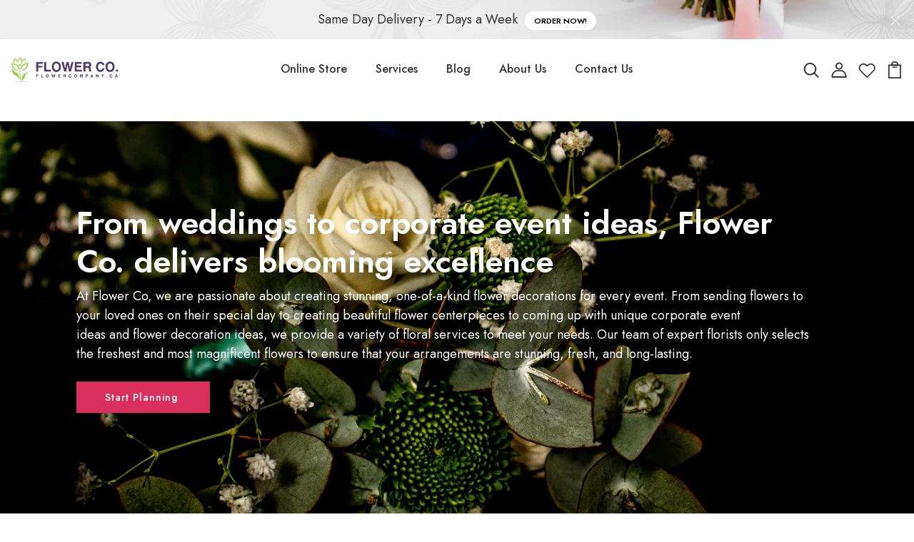

--- FILE ---
content_type: text/html; charset=utf-8
request_url: https://flowercompany.ca/pages/services
body_size: 47353
content:


<!DOCTYPE html>
<!--[if IE 8]><html class="no-js lt-ie9" lang="en"> <![endif]-->
<!--[if IE 9 ]><html class="ie9 no-js"> <![endif]-->
<!--[if (gt IE 9)|!(IE)]><!--> <html class="no-js p-0"  > <!--<![endif]-->
<head>
  <script id="mcjs">!function(c,h,i,m,p){m=c.createElement(h),p=c.getElementsByTagName(h)[0],m.async=1,m.src=i,p.parentNode.insertBefore(m,p)}(document,"script","https://chimpstatic.com/mcjs-connected/js/users/50aad077101ecace14118beda/1156b66970bcb4fe29ca61b57.js");</script><!-- Google tag (gtag.js) -->
  <script async src="https://www.googletagmanager.com/gtag/js?id=AW-960905090"></script>
  <script>
    window.dataLayer = window.dataLayer || [];
    function gtag(){dataLayer.push(arguments);}
    gtag('js', new Date());
    gtag('config', 'AW-960905090');
  </script>

  <!-- Basic page needs ================================================== -->
  <meta charset="utf-8">
  <meta http-equiv="X-UA-Compatible" content="IE=edge">

  <!-- Title and description ================================================== -->
  

  <!-- Helpers ================================================== -->
  <!-- /snippets/social-meta-tags.liquid -->



<link rel="shortcut icon" href="//flowercompany.ca/cdn/shop/t/6/assets/favicon.png?v=146677163733736296081759860562" type="image/png" />

<link rel="apple-touch-icon-precomposed" href="//flowercompany.ca/cdn/shop/t/6/assets/icon-for-mobile.png?v=146677163733736296081759860562" />
<link rel="apple-touch-icon-precomposed" sizes="57x57" href="//flowercompany.ca/cdn/shop/t/6/assets/icon-for-mobile_57x57.png?v=146677163733736296081759860562" />
<link rel="apple-touch-icon-precomposed" sizes="60x60" href="//flowercompany.ca/cdn/shop/t/6/assets/icon-for-mobile_60x60.png?v=146677163733736296081759860562" />
<link rel="apple-touch-icon-precomposed" sizes="72x72" href="//flowercompany.ca/cdn/shop/t/6/assets/icon-for-mobile_72x72.png?v=146677163733736296081759860562" />
<link rel="apple-touch-icon-precomposed" sizes="76x76" href="//flowercompany.ca/cdn/shop/t/6/assets/icon-for-mobile_76x76.png?v=146677163733736296081759860562" />
<link rel="apple-touch-icon-precomposed" sizes="114x114" href="//flowercompany.ca/cdn/shop/t/6/assets/icon-for-mobile_114x114.png?v=146677163733736296081759860562" />
<link rel="apple-touch-icon-precomposed" sizes="120x120" href="//flowercompany.ca/cdn/shop/t/6/assets/icon-for-mobile_120x120.png?v=146677163733736296081759860562" />
<link rel="apple-touch-icon-precomposed" sizes="144x144" href="//flowercompany.ca/cdn/shop/t/6/assets/icon-for-mobile_144x144.png?v=146677163733736296081759860562" />
<link rel="apple-touch-icon-precomposed" sizes="152x152" href="//flowercompany.ca/cdn/shop/t/6/assets/icon-for-mobile_152x152.png?v=146677163733736296081759860562" />



  <meta property="og:type" content="website">
  <meta property="og:title" content="Services">
  
  <meta property="og:image" content="http://flowercompany.ca/cdn/shop/t/6/assets/logo.png?v=6889">
  <meta property="og:image:secure_url" content="https://flowercompany.ca/cdn/shop/t/6/assets/logo.png?v=6889">
  


  <meta property="og:url" content="https://flowercompany.ca/pages/services">
  <meta property="og:site_name" content="FLOWER CO.">





<meta name="twitter:card" content="summary">


  <link rel="canonical" href="https://flowercompany.ca/pages/services">
  <meta name="viewport" content="width=device-width,initial-scale=1">
  <meta name="theme-color" content="#7fc9c4">
  <link rel="icon" href="//flowercompany.ca/cdn/shop/t/6/assets/favicon.png?v=146677163733736296081759860562" type="image/png" sizes="16x16">

  <link rel="preconnect" href="https://fonts.gstatic.com">

  <!-- font -->
  









<script type="text/javascript">
  WebFontConfig = {
    google: { families: [ 
      
      'Jost:100,200,300,400,500,600,700,800,900'
      

      
      
      ,
            
      'Marcellus:100,200,300,400,500,600,700,800,900'
      

    ] }
  };
  (function() {
    var wf = document.createElement('script');
    wf.src = ('https:' == document.location.protocol ? 'https' : 'http') +
      '://ajax.googleapis.com/ajax/libs/webfont/1/webfont.js';
    wf.type = 'text/javascript';
    wf.async = 'true';
    var s = document.getElementsByTagName('script')[0];
    s.parentNode.insertBefore(wf, s);
  })(); 
</script>


  <!-- CSS ================================================== -->
  
    <link href="//flowercompany.ca/cdn/shop/t/6/assets/timber.scss.css?v=153679023153810127991763703027" rel="stylesheet" type="text/css" media="all" />
  
  

  <link href="//flowercompany.ca/cdn/shop/t/6/assets/custom.css?v=27078387046063945321759860562" rel="stylesheet" type="text/css" media="all" />
  <link href="//flowercompany.ca/cdn/shop/t/6/assets/bootstrap.min.css?v=174392269533316748021759860562" rel="stylesheet" type="text/css" media="all" />
  <link href="//flowercompany.ca/cdn/shop/t/6/assets/slick.css?v=98340474046176884051759860562" rel="stylesheet" type="text/css" media="all" />
  <link href="//flowercompany.ca/cdn/shop/t/6/assets/slick-theme.css?v=184272576841816378971759860562" rel="stylesheet" type="text/css" media="all" />
  <link rel="stylesheet" href="//flowercompany.ca/cdn/shop/t/6/assets/jquery.fancybox.min.css?v=19278034316635137701759860562" media="nope!" onload="this.media='all'">
  <link href="//flowercompany.ca/cdn/shop/t/6/assets/style-main.scss.css?v=91411799122378631901759860562" rel="stylesheet" type="text/css" media="all" />
  <link href="//flowercompany.ca/cdn/shop/t/6/assets/engo-customizes.css?v=118341695666913286901759860562" rel="stylesheet" type="text/css" media="all" />
  <link href="//flowercompany.ca/cdn/shop/t/6/assets/animate.min.css?v=30636256313253750241759860562" rel="stylesheet" type="text/css" media="all" />

  <!-- Header hook for plugins ================================================== -->
  <script>window.performance && window.performance.mark && window.performance.mark('shopify.content_for_header.start');</script><meta name="facebook-domain-verification" content="em18pthjwhfo6n5zy8jaou6grbm15g">
<meta name="google-site-verification" content="Tw7tLHdm0PsMiwKHVUfrh7rAYH4Aa4iWpfSzdu3p0mg">
<meta id="shopify-digital-wallet" name="shopify-digital-wallet" content="/72536949041/digital_wallets/dialog">
<meta name="shopify-checkout-api-token" content="e7f765e98c656dc668006345f99bfb93">
<meta id="in-context-paypal-metadata" data-shop-id="72536949041" data-venmo-supported="false" data-environment="production" data-locale="en_US" data-paypal-v4="true" data-currency="CAD">
<script async="async" src="/checkouts/internal/preloads.js?locale=en-CA"></script>
<link rel="preconnect" href="https://shop.app" crossorigin="anonymous">
<script async="async" src="https://shop.app/checkouts/internal/preloads.js?locale=en-CA&shop_id=72536949041" crossorigin="anonymous"></script>
<script id="apple-pay-shop-capabilities" type="application/json">{"shopId":72536949041,"countryCode":"CA","currencyCode":"CAD","merchantCapabilities":["supports3DS"],"merchantId":"gid:\/\/shopify\/Shop\/72536949041","merchantName":"FLOWER CO.","requiredBillingContactFields":["postalAddress","email","phone"],"requiredShippingContactFields":["postalAddress","email","phone"],"shippingType":"shipping","supportedNetworks":["visa","masterCard","amex","discover","interac","jcb"],"total":{"type":"pending","label":"FLOWER CO.","amount":"1.00"},"shopifyPaymentsEnabled":true,"supportsSubscriptions":true}</script>
<script id="shopify-features" type="application/json">{"accessToken":"e7f765e98c656dc668006345f99bfb93","betas":["rich-media-storefront-analytics"],"domain":"flowercompany.ca","predictiveSearch":true,"shopId":72536949041,"locale":"en"}</script>
<script>var Shopify = Shopify || {};
Shopify.shop = "admflowerco.myshopify.com";
Shopify.locale = "en";
Shopify.currency = {"active":"CAD","rate":"1.0"};
Shopify.country = "CA";
Shopify.theme = {"name":"Live theme - 2025-10-07 cookie fix","id":180981039409,"schema_name":"Botant","schema_version":"1.0.0","theme_store_id":null,"role":"main"};
Shopify.theme.handle = "null";
Shopify.theme.style = {"id":null,"handle":null};
Shopify.cdnHost = "flowercompany.ca/cdn";
Shopify.routes = Shopify.routes || {};
Shopify.routes.root = "/";</script>
<script type="module">!function(o){(o.Shopify=o.Shopify||{}).modules=!0}(window);</script>
<script>!function(o){function n(){var o=[];function n(){o.push(Array.prototype.slice.apply(arguments))}return n.q=o,n}var t=o.Shopify=o.Shopify||{};t.loadFeatures=n(),t.autoloadFeatures=n()}(window);</script>
<script>
  window.ShopifyPay = window.ShopifyPay || {};
  window.ShopifyPay.apiHost = "shop.app\/pay";
  window.ShopifyPay.redirectState = null;
</script>
<script id="shop-js-analytics" type="application/json">{"pageType":"page"}</script>
<script defer="defer" async type="module" src="//flowercompany.ca/cdn/shopifycloud/shop-js/modules/v2/client.init-shop-cart-sync_BdyHc3Nr.en.esm.js"></script>
<script defer="defer" async type="module" src="//flowercompany.ca/cdn/shopifycloud/shop-js/modules/v2/chunk.common_Daul8nwZ.esm.js"></script>
<script type="module">
  await import("//flowercompany.ca/cdn/shopifycloud/shop-js/modules/v2/client.init-shop-cart-sync_BdyHc3Nr.en.esm.js");
await import("//flowercompany.ca/cdn/shopifycloud/shop-js/modules/v2/chunk.common_Daul8nwZ.esm.js");

  window.Shopify.SignInWithShop?.initShopCartSync?.({"fedCMEnabled":true,"windoidEnabled":true});

</script>
<script>
  window.Shopify = window.Shopify || {};
  if (!window.Shopify.featureAssets) window.Shopify.featureAssets = {};
  window.Shopify.featureAssets['shop-js'] = {"shop-cart-sync":["modules/v2/client.shop-cart-sync_QYOiDySF.en.esm.js","modules/v2/chunk.common_Daul8nwZ.esm.js"],"init-fed-cm":["modules/v2/client.init-fed-cm_DchLp9rc.en.esm.js","modules/v2/chunk.common_Daul8nwZ.esm.js"],"shop-button":["modules/v2/client.shop-button_OV7bAJc5.en.esm.js","modules/v2/chunk.common_Daul8nwZ.esm.js"],"init-windoid":["modules/v2/client.init-windoid_DwxFKQ8e.en.esm.js","modules/v2/chunk.common_Daul8nwZ.esm.js"],"shop-cash-offers":["modules/v2/client.shop-cash-offers_DWtL6Bq3.en.esm.js","modules/v2/chunk.common_Daul8nwZ.esm.js","modules/v2/chunk.modal_CQq8HTM6.esm.js"],"shop-toast-manager":["modules/v2/client.shop-toast-manager_CX9r1SjA.en.esm.js","modules/v2/chunk.common_Daul8nwZ.esm.js"],"init-shop-email-lookup-coordinator":["modules/v2/client.init-shop-email-lookup-coordinator_UhKnw74l.en.esm.js","modules/v2/chunk.common_Daul8nwZ.esm.js"],"pay-button":["modules/v2/client.pay-button_DzxNnLDY.en.esm.js","modules/v2/chunk.common_Daul8nwZ.esm.js"],"avatar":["modules/v2/client.avatar_BTnouDA3.en.esm.js"],"init-shop-cart-sync":["modules/v2/client.init-shop-cart-sync_BdyHc3Nr.en.esm.js","modules/v2/chunk.common_Daul8nwZ.esm.js"],"shop-login-button":["modules/v2/client.shop-login-button_D8B466_1.en.esm.js","modules/v2/chunk.common_Daul8nwZ.esm.js","modules/v2/chunk.modal_CQq8HTM6.esm.js"],"init-customer-accounts-sign-up":["modules/v2/client.init-customer-accounts-sign-up_C8fpPm4i.en.esm.js","modules/v2/client.shop-login-button_D8B466_1.en.esm.js","modules/v2/chunk.common_Daul8nwZ.esm.js","modules/v2/chunk.modal_CQq8HTM6.esm.js"],"init-shop-for-new-customer-accounts":["modules/v2/client.init-shop-for-new-customer-accounts_CVTO0Ztu.en.esm.js","modules/v2/client.shop-login-button_D8B466_1.en.esm.js","modules/v2/chunk.common_Daul8nwZ.esm.js","modules/v2/chunk.modal_CQq8HTM6.esm.js"],"init-customer-accounts":["modules/v2/client.init-customer-accounts_dRgKMfrE.en.esm.js","modules/v2/client.shop-login-button_D8B466_1.en.esm.js","modules/v2/chunk.common_Daul8nwZ.esm.js","modules/v2/chunk.modal_CQq8HTM6.esm.js"],"shop-follow-button":["modules/v2/client.shop-follow-button_CkZpjEct.en.esm.js","modules/v2/chunk.common_Daul8nwZ.esm.js","modules/v2/chunk.modal_CQq8HTM6.esm.js"],"lead-capture":["modules/v2/client.lead-capture_BntHBhfp.en.esm.js","modules/v2/chunk.common_Daul8nwZ.esm.js","modules/v2/chunk.modal_CQq8HTM6.esm.js"],"checkout-modal":["modules/v2/client.checkout-modal_CfxcYbTm.en.esm.js","modules/v2/chunk.common_Daul8nwZ.esm.js","modules/v2/chunk.modal_CQq8HTM6.esm.js"],"shop-login":["modules/v2/client.shop-login_Da4GZ2H6.en.esm.js","modules/v2/chunk.common_Daul8nwZ.esm.js","modules/v2/chunk.modal_CQq8HTM6.esm.js"],"payment-terms":["modules/v2/client.payment-terms_MV4M3zvL.en.esm.js","modules/v2/chunk.common_Daul8nwZ.esm.js","modules/v2/chunk.modal_CQq8HTM6.esm.js"]};
</script>
<script>(function() {
  var isLoaded = false;
  function asyncLoad() {
    if (isLoaded) return;
    isLoaded = true;
    var urls = ["https:\/\/cdn.shopify.com\/s\/files\/1\/0725\/3694\/9041\/t\/2\/assets\/zendesk-embeddable.js?v=1683609367\u0026shop=admflowerco.myshopify.com","\/\/cdn.shopify.com\/proxy\/1f75fbe7badb19b67956612c7f635ffde68e39c63ea2ef74f19a83efc6c16bda\/bucket.useifsapp.com\/theme-files-min\/js\/ifs-script-tag-min.js?v=2\u0026shop=admflowerco.myshopify.com\u0026sp-cache-control=cHVibGljLCBtYXgtYWdlPTkwMA"];
    for (var i = 0; i < urls.length; i++) {
      var s = document.createElement('script');
      s.type = 'text/javascript';
      s.async = true;
      s.src = urls[i];
      var x = document.getElementsByTagName('script')[0];
      x.parentNode.insertBefore(s, x);
    }
  };
  if(window.attachEvent) {
    window.attachEvent('onload', asyncLoad);
  } else {
    window.addEventListener('load', asyncLoad, false);
  }
})();</script>
<script id="__st">var __st={"a":72536949041,"offset":-18000,"reqid":"f0a2fc21-e505-4a3f-81c0-6093ec9647a8-1768944281","pageurl":"flowercompany.ca\/pages\/services","s":"pages-113265606961","u":"0a1e28d266cb","p":"page","rtyp":"page","rid":113265606961};</script>
<script>window.ShopifyPaypalV4VisibilityTracking = true;</script>
<script id="captcha-bootstrap">!function(){'use strict';const t='contact',e='account',n='new_comment',o=[[t,t],['blogs',n],['comments',n],[t,'customer']],c=[[e,'customer_login'],[e,'guest_login'],[e,'recover_customer_password'],[e,'create_customer']],r=t=>t.map((([t,e])=>`form[action*='/${t}']:not([data-nocaptcha='true']) input[name='form_type'][value='${e}']`)).join(','),a=t=>()=>t?[...document.querySelectorAll(t)].map((t=>t.form)):[];function s(){const t=[...o],e=r(t);return a(e)}const i='password',u='form_key',d=['recaptcha-v3-token','g-recaptcha-response','h-captcha-response',i],f=()=>{try{return window.sessionStorage}catch{return}},m='__shopify_v',_=t=>t.elements[u];function p(t,e,n=!1){try{const o=window.sessionStorage,c=JSON.parse(o.getItem(e)),{data:r}=function(t){const{data:e,action:n}=t;return t[m]||n?{data:e,action:n}:{data:t,action:n}}(c);for(const[e,n]of Object.entries(r))t.elements[e]&&(t.elements[e].value=n);n&&o.removeItem(e)}catch(o){console.error('form repopulation failed',{error:o})}}const l='form_type',E='cptcha';function T(t){t.dataset[E]=!0}const w=window,h=w.document,L='Shopify',v='ce_forms',y='captcha';let A=!1;((t,e)=>{const n=(g='f06e6c50-85a8-45c8-87d0-21a2b65856fe',I='https://cdn.shopify.com/shopifycloud/storefront-forms-hcaptcha/ce_storefront_forms_captcha_hcaptcha.v1.5.2.iife.js',D={infoText:'Protected by hCaptcha',privacyText:'Privacy',termsText:'Terms'},(t,e,n)=>{const o=w[L][v],c=o.bindForm;if(c)return c(t,g,e,D).then(n);var r;o.q.push([[t,g,e,D],n]),r=I,A||(h.body.append(Object.assign(h.createElement('script'),{id:'captcha-provider',async:!0,src:r})),A=!0)});var g,I,D;w[L]=w[L]||{},w[L][v]=w[L][v]||{},w[L][v].q=[],w[L][y]=w[L][y]||{},w[L][y].protect=function(t,e){n(t,void 0,e),T(t)},Object.freeze(w[L][y]),function(t,e,n,w,h,L){const[v,y,A,g]=function(t,e,n){const i=e?o:[],u=t?c:[],d=[...i,...u],f=r(d),m=r(i),_=r(d.filter((([t,e])=>n.includes(e))));return[a(f),a(m),a(_),s()]}(w,h,L),I=t=>{const e=t.target;return e instanceof HTMLFormElement?e:e&&e.form},D=t=>v().includes(t);t.addEventListener('submit',(t=>{const e=I(t);if(!e)return;const n=D(e)&&!e.dataset.hcaptchaBound&&!e.dataset.recaptchaBound,o=_(e),c=g().includes(e)&&(!o||!o.value);(n||c)&&t.preventDefault(),c&&!n&&(function(t){try{if(!f())return;!function(t){const e=f();if(!e)return;const n=_(t);if(!n)return;const o=n.value;o&&e.removeItem(o)}(t);const e=Array.from(Array(32),(()=>Math.random().toString(36)[2])).join('');!function(t,e){_(t)||t.append(Object.assign(document.createElement('input'),{type:'hidden',name:u})),t.elements[u].value=e}(t,e),function(t,e){const n=f();if(!n)return;const o=[...t.querySelectorAll(`input[type='${i}']`)].map((({name:t})=>t)),c=[...d,...o],r={};for(const[a,s]of new FormData(t).entries())c.includes(a)||(r[a]=s);n.setItem(e,JSON.stringify({[m]:1,action:t.action,data:r}))}(t,e)}catch(e){console.error('failed to persist form',e)}}(e),e.submit())}));const S=(t,e)=>{t&&!t.dataset[E]&&(n(t,e.some((e=>e===t))),T(t))};for(const o of['focusin','change'])t.addEventListener(o,(t=>{const e=I(t);D(e)&&S(e,y())}));const B=e.get('form_key'),M=e.get(l),P=B&&M;t.addEventListener('DOMContentLoaded',(()=>{const t=y();if(P)for(const e of t)e.elements[l].value===M&&p(e,B);[...new Set([...A(),...v().filter((t=>'true'===t.dataset.shopifyCaptcha))])].forEach((e=>S(e,t)))}))}(h,new URLSearchParams(w.location.search),n,t,e,['guest_login'])})(!0,!0)}();</script>
<script integrity="sha256-4kQ18oKyAcykRKYeNunJcIwy7WH5gtpwJnB7kiuLZ1E=" data-source-attribution="shopify.loadfeatures" defer="defer" src="//flowercompany.ca/cdn/shopifycloud/storefront/assets/storefront/load_feature-a0a9edcb.js" crossorigin="anonymous"></script>
<script crossorigin="anonymous" defer="defer" src="//flowercompany.ca/cdn/shopifycloud/storefront/assets/shopify_pay/storefront-65b4c6d7.js?v=20250812"></script>
<script data-source-attribution="shopify.dynamic_checkout.dynamic.init">var Shopify=Shopify||{};Shopify.PaymentButton=Shopify.PaymentButton||{isStorefrontPortableWallets:!0,init:function(){window.Shopify.PaymentButton.init=function(){};var t=document.createElement("script");t.src="https://flowercompany.ca/cdn/shopifycloud/portable-wallets/latest/portable-wallets.en.js",t.type="module",document.head.appendChild(t)}};
</script>
<script data-source-attribution="shopify.dynamic_checkout.buyer_consent">
  function portableWalletsHideBuyerConsent(e){var t=document.getElementById("shopify-buyer-consent"),n=document.getElementById("shopify-subscription-policy-button");t&&n&&(t.classList.add("hidden"),t.setAttribute("aria-hidden","true"),n.removeEventListener("click",e))}function portableWalletsShowBuyerConsent(e){var t=document.getElementById("shopify-buyer-consent"),n=document.getElementById("shopify-subscription-policy-button");t&&n&&(t.classList.remove("hidden"),t.removeAttribute("aria-hidden"),n.addEventListener("click",e))}window.Shopify?.PaymentButton&&(window.Shopify.PaymentButton.hideBuyerConsent=portableWalletsHideBuyerConsent,window.Shopify.PaymentButton.showBuyerConsent=portableWalletsShowBuyerConsent);
</script>
<script data-source-attribution="shopify.dynamic_checkout.cart.bootstrap">document.addEventListener("DOMContentLoaded",(function(){function t(){return document.querySelector("shopify-accelerated-checkout-cart, shopify-accelerated-checkout")}if(t())Shopify.PaymentButton.init();else{new MutationObserver((function(e,n){t()&&(Shopify.PaymentButton.init(),n.disconnect())})).observe(document.body,{childList:!0,subtree:!0})}}));
</script>
<link id="shopify-accelerated-checkout-styles" rel="stylesheet" media="screen" href="https://flowercompany.ca/cdn/shopifycloud/portable-wallets/latest/accelerated-checkout-backwards-compat.css" crossorigin="anonymous">
<style id="shopify-accelerated-checkout-cart">
        #shopify-buyer-consent {
  margin-top: 1em;
  display: inline-block;
  width: 100%;
}

#shopify-buyer-consent.hidden {
  display: none;
}

#shopify-subscription-policy-button {
  background: none;
  border: none;
  padding: 0;
  text-decoration: underline;
  font-size: inherit;
  cursor: pointer;
}

#shopify-subscription-policy-button::before {
  box-shadow: none;
}

      </style>

<script>window.performance && window.performance.mark && window.performance.mark('shopify.content_for_header.end');</script>
  



  <!-- /snippets/oldIE-js.liquid -->


<!--[if lt IE 9]>
<script src="//cdnjs.cloudflare.com/ajax/libs/html5shiv/3.7.2/html5shiv.min.js" type="text/javascript"></script>
<script src="//flowercompany.ca/cdn/shop/t/6/assets/respond.min.js?v=6889" type="text/javascript"></script>
<link href="//flowercompany.ca/cdn/shop/t/6/assets/respond-proxy.html" id="respond-proxy" rel="respond-proxy" />
<link href="//flowercompany.ca/search?q=979da7cc7ad47b076c5d31d9ff6b1e06" id="respond-redirect" rel="respond-redirect" />
<script src="//flowercompany.ca/search?q=979da7cc7ad47b076c5d31d9ff6b1e06" type="text/javascript"></script>
<![endif]-->


  <script src="//flowercompany.ca/cdn/shop/t/6/assets/jquery-3.5.0.min.js?v=16874778797910128561759860562" type="text/javascript"></script>
  <script src="//flowercompany.ca/cdn/shopifycloud/storefront/assets/themes_support/api.jquery-7ab1a3a4.js" type="text/javascript"></script>
  <script src="//flowercompany.ca/cdn/shop/t/6/assets/modernizr-2.8.3.min.js?v=174727525422211915231759860562" type="text/javascript"></script>
  <script src="//flowercompany.ca/cdn/shopifycloud/storefront/assets/themes_support/option_selection-b017cd28.js" type="text/javascript"></script>
  <script src="//flowercompany.ca/cdn/shop/t/6/assets/lazysizes.min.js?v=18178776694225242271759860562" type="text/javascript"></script>
  <link rel="stylesheet" href="https://maxcdn.bootstrapcdn.com/font-awesome/4.7.0/css/font-awesome.min.css">

  <script>
    window.ajax_cart = true;
    window.money_format = '${{amount}} CAD';
    window.shop_currency = 'CAD';
    window.show_multiple_currencies = true;
    window.loading_url = "//flowercompany.ca/cdn/shop/t/6/assets/loader.gif?v=9076874988191347041759860562";
    window.use_color_swatch = true;
    window.product_image_resize = true;
    window.enable_sidebar_multiple_choice = true;

    window.file_url = "//flowercompany.ca/cdn/shop/files/?v=6889";
    window.asset_url = "";
    window.images_size = {
      is_crop: true,
      ratio_width : 1,
      ratio_height : 1
    };
    window.inventory_text = {
      in_stock: "In Stock",
      many_in_stock: "Translation missing: en.products.product.many_in_stock",
      out_of_stock: "Out Of Stock",
      add_to_cart: "Add to Cart",
      sold_out: "Sold Out",
      unavailable: "Unavailable"
    };
    window.sidebar_toggle = {
      show_sidebar_toggle: "Translation missing: en.general.sidebar_toggle.show_sidebar_toggle",
      hide_sidebar_toggle: "Translation missing: en.general.sidebar_toggle.hide_sidebar_toggle"
    };
  </script>

  

  <!-- /snippets/social-meta-tags.liquid -->



<link rel="shortcut icon" href="//flowercompany.ca/cdn/shop/t/6/assets/favicon.png?v=146677163733736296081759860562" type="image/png" />

<link rel="apple-touch-icon-precomposed" href="//flowercompany.ca/cdn/shop/t/6/assets/icon-for-mobile.png?v=146677163733736296081759860562" />
<link rel="apple-touch-icon-precomposed" sizes="57x57" href="//flowercompany.ca/cdn/shop/t/6/assets/icon-for-mobile_57x57.png?v=146677163733736296081759860562" />
<link rel="apple-touch-icon-precomposed" sizes="60x60" href="//flowercompany.ca/cdn/shop/t/6/assets/icon-for-mobile_60x60.png?v=146677163733736296081759860562" />
<link rel="apple-touch-icon-precomposed" sizes="72x72" href="//flowercompany.ca/cdn/shop/t/6/assets/icon-for-mobile_72x72.png?v=146677163733736296081759860562" />
<link rel="apple-touch-icon-precomposed" sizes="76x76" href="//flowercompany.ca/cdn/shop/t/6/assets/icon-for-mobile_76x76.png?v=146677163733736296081759860562" />
<link rel="apple-touch-icon-precomposed" sizes="114x114" href="//flowercompany.ca/cdn/shop/t/6/assets/icon-for-mobile_114x114.png?v=146677163733736296081759860562" />
<link rel="apple-touch-icon-precomposed" sizes="120x120" href="//flowercompany.ca/cdn/shop/t/6/assets/icon-for-mobile_120x120.png?v=146677163733736296081759860562" />
<link rel="apple-touch-icon-precomposed" sizes="144x144" href="//flowercompany.ca/cdn/shop/t/6/assets/icon-for-mobile_144x144.png?v=146677163733736296081759860562" />
<link rel="apple-touch-icon-precomposed" sizes="152x152" href="//flowercompany.ca/cdn/shop/t/6/assets/icon-for-mobile_152x152.png?v=146677163733736296081759860562" />



  <meta property="og:type" content="website">
  <meta property="og:title" content="Services">
  
  <meta property="og:image" content="http://flowercompany.ca/cdn/shop/t/6/assets/logo.png?v=6889">
  <meta property="og:image:secure_url" content="https://flowercompany.ca/cdn/shop/t/6/assets/logo.png?v=6889">
  


  <meta property="og:url" content="https://flowercompany.ca/pages/services">
  <meta property="og:site_name" content="FLOWER CO.">





<meta name="twitter:card" content="summary">



  <!-- "snippets/weglot_hreftags.liquid" was not rendered, the associated app was uninstalled -->
  <!-- "snippets/weglot_switcher.liquid" was not rendered, the associated app was uninstalled -->

  <link href="//flowercompany.ca/cdn/shop/t/6/assets/custom-css-shopify.css?v=111603181540343972631759860562" rel="stylesheet" type="text/css" media="all" />
<script src="https://cdn.shopify.com/extensions/019b8cbe-684e-7816-b84e-59c9fa41ad1c/instagram-story-app-45/assets/instagram-story.js" type="text/javascript" defer="defer"></script>
<link href="https://cdn.shopify.com/extensions/019b8cbe-684e-7816-b84e-59c9fa41ad1c/instagram-story-app-45/assets/instagram-story.css" rel="stylesheet" type="text/css" media="all">
<link href="https://cdn.shopify.com/extensions/019bb1f6-fcbe-7366-b948-e666c117b26c/advanced-product-options-176/assets/mws_apo_bundle.css" rel="stylesheet" type="text/css" media="all">
<link href="https://monorail-edge.shopifysvc.com" rel="dns-prefetch">
<script>(function(){if ("sendBeacon" in navigator && "performance" in window) {try {var session_token_from_headers = performance.getEntriesByType('navigation')[0].serverTiming.find(x => x.name == '_s').description;} catch {var session_token_from_headers = undefined;}var session_cookie_matches = document.cookie.match(/_shopify_s=([^;]*)/);var session_token_from_cookie = session_cookie_matches && session_cookie_matches.length === 2 ? session_cookie_matches[1] : "";var session_token = session_token_from_headers || session_token_from_cookie || "";function handle_abandonment_event(e) {var entries = performance.getEntries().filter(function(entry) {return /monorail-edge.shopifysvc.com/.test(entry.name);});if (!window.abandonment_tracked && entries.length === 0) {window.abandonment_tracked = true;var currentMs = Date.now();var navigation_start = performance.timing.navigationStart;var payload = {shop_id: 72536949041,url: window.location.href,navigation_start,duration: currentMs - navigation_start,session_token,page_type: "page"};window.navigator.sendBeacon("https://monorail-edge.shopifysvc.com/v1/produce", JSON.stringify({schema_id: "online_store_buyer_site_abandonment/1.1",payload: payload,metadata: {event_created_at_ms: currentMs,event_sent_at_ms: currentMs}}));}}window.addEventListener('pagehide', handle_abandonment_event);}}());</script>
<script id="web-pixels-manager-setup">(function e(e,d,r,n,o){if(void 0===o&&(o={}),!Boolean(null===(a=null===(i=window.Shopify)||void 0===i?void 0:i.analytics)||void 0===a?void 0:a.replayQueue)){var i,a;window.Shopify=window.Shopify||{};var t=window.Shopify;t.analytics=t.analytics||{};var s=t.analytics;s.replayQueue=[],s.publish=function(e,d,r){return s.replayQueue.push([e,d,r]),!0};try{self.performance.mark("wpm:start")}catch(e){}var l=function(){var e={modern:/Edge?\/(1{2}[4-9]|1[2-9]\d|[2-9]\d{2}|\d{4,})\.\d+(\.\d+|)|Firefox\/(1{2}[4-9]|1[2-9]\d|[2-9]\d{2}|\d{4,})\.\d+(\.\d+|)|Chrom(ium|e)\/(9{2}|\d{3,})\.\d+(\.\d+|)|(Maci|X1{2}).+ Version\/(15\.\d+|(1[6-9]|[2-9]\d|\d{3,})\.\d+)([,.]\d+|)( \(\w+\)|)( Mobile\/\w+|) Safari\/|Chrome.+OPR\/(9{2}|\d{3,})\.\d+\.\d+|(CPU[ +]OS|iPhone[ +]OS|CPU[ +]iPhone|CPU IPhone OS|CPU iPad OS)[ +]+(15[._]\d+|(1[6-9]|[2-9]\d|\d{3,})[._]\d+)([._]\d+|)|Android:?[ /-](13[3-9]|1[4-9]\d|[2-9]\d{2}|\d{4,})(\.\d+|)(\.\d+|)|Android.+Firefox\/(13[5-9]|1[4-9]\d|[2-9]\d{2}|\d{4,})\.\d+(\.\d+|)|Android.+Chrom(ium|e)\/(13[3-9]|1[4-9]\d|[2-9]\d{2}|\d{4,})\.\d+(\.\d+|)|SamsungBrowser\/([2-9]\d|\d{3,})\.\d+/,legacy:/Edge?\/(1[6-9]|[2-9]\d|\d{3,})\.\d+(\.\d+|)|Firefox\/(5[4-9]|[6-9]\d|\d{3,})\.\d+(\.\d+|)|Chrom(ium|e)\/(5[1-9]|[6-9]\d|\d{3,})\.\d+(\.\d+|)([\d.]+$|.*Safari\/(?![\d.]+ Edge\/[\d.]+$))|(Maci|X1{2}).+ Version\/(10\.\d+|(1[1-9]|[2-9]\d|\d{3,})\.\d+)([,.]\d+|)( \(\w+\)|)( Mobile\/\w+|) Safari\/|Chrome.+OPR\/(3[89]|[4-9]\d|\d{3,})\.\d+\.\d+|(CPU[ +]OS|iPhone[ +]OS|CPU[ +]iPhone|CPU IPhone OS|CPU iPad OS)[ +]+(10[._]\d+|(1[1-9]|[2-9]\d|\d{3,})[._]\d+)([._]\d+|)|Android:?[ /-](13[3-9]|1[4-9]\d|[2-9]\d{2}|\d{4,})(\.\d+|)(\.\d+|)|Mobile Safari.+OPR\/([89]\d|\d{3,})\.\d+\.\d+|Android.+Firefox\/(13[5-9]|1[4-9]\d|[2-9]\d{2}|\d{4,})\.\d+(\.\d+|)|Android.+Chrom(ium|e)\/(13[3-9]|1[4-9]\d|[2-9]\d{2}|\d{4,})\.\d+(\.\d+|)|Android.+(UC? ?Browser|UCWEB|U3)[ /]?(15\.([5-9]|\d{2,})|(1[6-9]|[2-9]\d|\d{3,})\.\d+)\.\d+|SamsungBrowser\/(5\.\d+|([6-9]|\d{2,})\.\d+)|Android.+MQ{2}Browser\/(14(\.(9|\d{2,})|)|(1[5-9]|[2-9]\d|\d{3,})(\.\d+|))(\.\d+|)|K[Aa][Ii]OS\/(3\.\d+|([4-9]|\d{2,})\.\d+)(\.\d+|)/},d=e.modern,r=e.legacy,n=navigator.userAgent;return n.match(d)?"modern":n.match(r)?"legacy":"unknown"}(),u="modern"===l?"modern":"legacy",c=(null!=n?n:{modern:"",legacy:""})[u],f=function(e){return[e.baseUrl,"/wpm","/b",e.hashVersion,"modern"===e.buildTarget?"m":"l",".js"].join("")}({baseUrl:d,hashVersion:r,buildTarget:u}),m=function(e){var d=e.version,r=e.bundleTarget,n=e.surface,o=e.pageUrl,i=e.monorailEndpoint;return{emit:function(e){var a=e.status,t=e.errorMsg,s=(new Date).getTime(),l=JSON.stringify({metadata:{event_sent_at_ms:s},events:[{schema_id:"web_pixels_manager_load/3.1",payload:{version:d,bundle_target:r,page_url:o,status:a,surface:n,error_msg:t},metadata:{event_created_at_ms:s}}]});if(!i)return console&&console.warn&&console.warn("[Web Pixels Manager] No Monorail endpoint provided, skipping logging."),!1;try{return self.navigator.sendBeacon.bind(self.navigator)(i,l)}catch(e){}var u=new XMLHttpRequest;try{return u.open("POST",i,!0),u.setRequestHeader("Content-Type","text/plain"),u.send(l),!0}catch(e){return console&&console.warn&&console.warn("[Web Pixels Manager] Got an unhandled error while logging to Monorail."),!1}}}}({version:r,bundleTarget:l,surface:e.surface,pageUrl:self.location.href,monorailEndpoint:e.monorailEndpoint});try{o.browserTarget=l,function(e){var d=e.src,r=e.async,n=void 0===r||r,o=e.onload,i=e.onerror,a=e.sri,t=e.scriptDataAttributes,s=void 0===t?{}:t,l=document.createElement("script"),u=document.querySelector("head"),c=document.querySelector("body");if(l.async=n,l.src=d,a&&(l.integrity=a,l.crossOrigin="anonymous"),s)for(var f in s)if(Object.prototype.hasOwnProperty.call(s,f))try{l.dataset[f]=s[f]}catch(e){}if(o&&l.addEventListener("load",o),i&&l.addEventListener("error",i),u)u.appendChild(l);else{if(!c)throw new Error("Did not find a head or body element to append the script");c.appendChild(l)}}({src:f,async:!0,onload:function(){if(!function(){var e,d;return Boolean(null===(d=null===(e=window.Shopify)||void 0===e?void 0:e.analytics)||void 0===d?void 0:d.initialized)}()){var d=window.webPixelsManager.init(e)||void 0;if(d){var r=window.Shopify.analytics;r.replayQueue.forEach((function(e){var r=e[0],n=e[1],o=e[2];d.publishCustomEvent(r,n,o)})),r.replayQueue=[],r.publish=d.publishCustomEvent,r.visitor=d.visitor,r.initialized=!0}}},onerror:function(){return m.emit({status:"failed",errorMsg:"".concat(f," has failed to load")})},sri:function(e){var d=/^sha384-[A-Za-z0-9+/=]+$/;return"string"==typeof e&&d.test(e)}(c)?c:"",scriptDataAttributes:o}),m.emit({status:"loading"})}catch(e){m.emit({status:"failed",errorMsg:(null==e?void 0:e.message)||"Unknown error"})}}})({shopId: 72536949041,storefrontBaseUrl: "https://flowercompany.ca",extensionsBaseUrl: "https://extensions.shopifycdn.com/cdn/shopifycloud/web-pixels-manager",monorailEndpoint: "https://monorail-edge.shopifysvc.com/unstable/produce_batch",surface: "storefront-renderer",enabledBetaFlags: ["2dca8a86"],webPixelsConfigList: [{"id":"750059825","configuration":"{\"config\":\"{\\\"pixel_id\\\":\\\"G-1DXK87X9TE\\\",\\\"target_country\\\":\\\"CA\\\",\\\"gtag_events\\\":[{\\\"type\\\":\\\"begin_checkout\\\",\\\"action_label\\\":\\\"G-1DXK87X9TE\\\"},{\\\"type\\\":\\\"search\\\",\\\"action_label\\\":\\\"G-1DXK87X9TE\\\"},{\\\"type\\\":\\\"view_item\\\",\\\"action_label\\\":[\\\"G-1DXK87X9TE\\\",\\\"MC-DZ7YNXMMJE\\\"]},{\\\"type\\\":\\\"purchase\\\",\\\"action_label\\\":[\\\"G-1DXK87X9TE\\\",\\\"MC-DZ7YNXMMJE\\\"]},{\\\"type\\\":\\\"page_view\\\",\\\"action_label\\\":[\\\"G-1DXK87X9TE\\\",\\\"MC-DZ7YNXMMJE\\\"]},{\\\"type\\\":\\\"add_payment_info\\\",\\\"action_label\\\":\\\"G-1DXK87X9TE\\\"},{\\\"type\\\":\\\"add_to_cart\\\",\\\"action_label\\\":\\\"G-1DXK87X9TE\\\"}],\\\"enable_monitoring_mode\\\":false}\"}","eventPayloadVersion":"v1","runtimeContext":"OPEN","scriptVersion":"b2a88bafab3e21179ed38636efcd8a93","type":"APP","apiClientId":1780363,"privacyPurposes":[],"dataSharingAdjustments":{"protectedCustomerApprovalScopes":["read_customer_address","read_customer_email","read_customer_name","read_customer_personal_data","read_customer_phone"]}},{"id":"686915889","configuration":"{\"pixelCode\":\"CCOUN7JC77UC55NTQ6MG\"}","eventPayloadVersion":"v1","runtimeContext":"STRICT","scriptVersion":"22e92c2ad45662f435e4801458fb78cc","type":"APP","apiClientId":4383523,"privacyPurposes":["ANALYTICS","MARKETING","SALE_OF_DATA"],"dataSharingAdjustments":{"protectedCustomerApprovalScopes":["read_customer_address","read_customer_email","read_customer_name","read_customer_personal_data","read_customer_phone"]}},{"id":"310870321","configuration":"{\"pixel_id\":\"406816360550970\",\"pixel_type\":\"facebook_pixel\",\"metaapp_system_user_token\":\"-\"}","eventPayloadVersion":"v1","runtimeContext":"OPEN","scriptVersion":"ca16bc87fe92b6042fbaa3acc2fbdaa6","type":"APP","apiClientId":2329312,"privacyPurposes":["ANALYTICS","MARKETING","SALE_OF_DATA"],"dataSharingAdjustments":{"protectedCustomerApprovalScopes":["read_customer_address","read_customer_email","read_customer_name","read_customer_personal_data","read_customer_phone"]}},{"id":"shopify-app-pixel","configuration":"{}","eventPayloadVersion":"v1","runtimeContext":"STRICT","scriptVersion":"0450","apiClientId":"shopify-pixel","type":"APP","privacyPurposes":["ANALYTICS","MARKETING"]},{"id":"shopify-custom-pixel","eventPayloadVersion":"v1","runtimeContext":"LAX","scriptVersion":"0450","apiClientId":"shopify-pixel","type":"CUSTOM","privacyPurposes":["ANALYTICS","MARKETING"]}],isMerchantRequest: false,initData: {"shop":{"name":"FLOWER CO.","paymentSettings":{"currencyCode":"CAD"},"myshopifyDomain":"admflowerco.myshopify.com","countryCode":"CA","storefrontUrl":"https:\/\/flowercompany.ca"},"customer":null,"cart":null,"checkout":null,"productVariants":[],"purchasingCompany":null},},"https://flowercompany.ca/cdn","fcfee988w5aeb613cpc8e4bc33m6693e112",{"modern":"","legacy":""},{"shopId":"72536949041","storefrontBaseUrl":"https:\/\/flowercompany.ca","extensionBaseUrl":"https:\/\/extensions.shopifycdn.com\/cdn\/shopifycloud\/web-pixels-manager","surface":"storefront-renderer","enabledBetaFlags":"[\"2dca8a86\"]","isMerchantRequest":"false","hashVersion":"fcfee988w5aeb613cpc8e4bc33m6693e112","publish":"custom","events":"[[\"page_viewed\",{}]]"});</script><script>
  window.ShopifyAnalytics = window.ShopifyAnalytics || {};
  window.ShopifyAnalytics.meta = window.ShopifyAnalytics.meta || {};
  window.ShopifyAnalytics.meta.currency = 'CAD';
  var meta = {"page":{"pageType":"page","resourceType":"page","resourceId":113265606961,"requestId":"f0a2fc21-e505-4a3f-81c0-6093ec9647a8-1768944281"}};
  for (var attr in meta) {
    window.ShopifyAnalytics.meta[attr] = meta[attr];
  }
</script>
<script class="analytics">
  (function () {
    var customDocumentWrite = function(content) {
      var jquery = null;

      if (window.jQuery) {
        jquery = window.jQuery;
      } else if (window.Checkout && window.Checkout.$) {
        jquery = window.Checkout.$;
      }

      if (jquery) {
        jquery('body').append(content);
      }
    };

    var hasLoggedConversion = function(token) {
      if (token) {
        return document.cookie.indexOf('loggedConversion=' + token) !== -1;
      }
      return false;
    }

    var setCookieIfConversion = function(token) {
      if (token) {
        var twoMonthsFromNow = new Date(Date.now());
        twoMonthsFromNow.setMonth(twoMonthsFromNow.getMonth() + 2);

        document.cookie = 'loggedConversion=' + token + '; expires=' + twoMonthsFromNow;
      }
    }

    var trekkie = window.ShopifyAnalytics.lib = window.trekkie = window.trekkie || [];
    if (trekkie.integrations) {
      return;
    }
    trekkie.methods = [
      'identify',
      'page',
      'ready',
      'track',
      'trackForm',
      'trackLink'
    ];
    trekkie.factory = function(method) {
      return function() {
        var args = Array.prototype.slice.call(arguments);
        args.unshift(method);
        trekkie.push(args);
        return trekkie;
      };
    };
    for (var i = 0; i < trekkie.methods.length; i++) {
      var key = trekkie.methods[i];
      trekkie[key] = trekkie.factory(key);
    }
    trekkie.load = function(config) {
      trekkie.config = config || {};
      trekkie.config.initialDocumentCookie = document.cookie;
      var first = document.getElementsByTagName('script')[0];
      var script = document.createElement('script');
      script.type = 'text/javascript';
      script.onerror = function(e) {
        var scriptFallback = document.createElement('script');
        scriptFallback.type = 'text/javascript';
        scriptFallback.onerror = function(error) {
                var Monorail = {
      produce: function produce(monorailDomain, schemaId, payload) {
        var currentMs = new Date().getTime();
        var event = {
          schema_id: schemaId,
          payload: payload,
          metadata: {
            event_created_at_ms: currentMs,
            event_sent_at_ms: currentMs
          }
        };
        return Monorail.sendRequest("https://" + monorailDomain + "/v1/produce", JSON.stringify(event));
      },
      sendRequest: function sendRequest(endpointUrl, payload) {
        // Try the sendBeacon API
        if (window && window.navigator && typeof window.navigator.sendBeacon === 'function' && typeof window.Blob === 'function' && !Monorail.isIos12()) {
          var blobData = new window.Blob([payload], {
            type: 'text/plain'
          });

          if (window.navigator.sendBeacon(endpointUrl, blobData)) {
            return true;
          } // sendBeacon was not successful

        } // XHR beacon

        var xhr = new XMLHttpRequest();

        try {
          xhr.open('POST', endpointUrl);
          xhr.setRequestHeader('Content-Type', 'text/plain');
          xhr.send(payload);
        } catch (e) {
          console.log(e);
        }

        return false;
      },
      isIos12: function isIos12() {
        return window.navigator.userAgent.lastIndexOf('iPhone; CPU iPhone OS 12_') !== -1 || window.navigator.userAgent.lastIndexOf('iPad; CPU OS 12_') !== -1;
      }
    };
    Monorail.produce('monorail-edge.shopifysvc.com',
      'trekkie_storefront_load_errors/1.1',
      {shop_id: 72536949041,
      theme_id: 180981039409,
      app_name: "storefront",
      context_url: window.location.href,
      source_url: "//flowercompany.ca/cdn/s/trekkie.storefront.cd680fe47e6c39ca5d5df5f0a32d569bc48c0f27.min.js"});

        };
        scriptFallback.async = true;
        scriptFallback.src = '//flowercompany.ca/cdn/s/trekkie.storefront.cd680fe47e6c39ca5d5df5f0a32d569bc48c0f27.min.js';
        first.parentNode.insertBefore(scriptFallback, first);
      };
      script.async = true;
      script.src = '//flowercompany.ca/cdn/s/trekkie.storefront.cd680fe47e6c39ca5d5df5f0a32d569bc48c0f27.min.js';
      first.parentNode.insertBefore(script, first);
    };
    trekkie.load(
      {"Trekkie":{"appName":"storefront","development":false,"defaultAttributes":{"shopId":72536949041,"isMerchantRequest":null,"themeId":180981039409,"themeCityHash":"4887557868531405690","contentLanguage":"en","currency":"CAD","eventMetadataId":"486a0b95-8dfa-4c40-a848-aa845ab5ea9d"},"isServerSideCookieWritingEnabled":true,"monorailRegion":"shop_domain","enabledBetaFlags":["65f19447"]},"Session Attribution":{},"S2S":{"facebookCapiEnabled":true,"source":"trekkie-storefront-renderer","apiClientId":580111}}
    );

    var loaded = false;
    trekkie.ready(function() {
      if (loaded) return;
      loaded = true;

      window.ShopifyAnalytics.lib = window.trekkie;

      var originalDocumentWrite = document.write;
      document.write = customDocumentWrite;
      try { window.ShopifyAnalytics.merchantGoogleAnalytics.call(this); } catch(error) {};
      document.write = originalDocumentWrite;

      window.ShopifyAnalytics.lib.page(null,{"pageType":"page","resourceType":"page","resourceId":113265606961,"requestId":"f0a2fc21-e505-4a3f-81c0-6093ec9647a8-1768944281","shopifyEmitted":true});

      var match = window.location.pathname.match(/checkouts\/(.+)\/(thank_you|post_purchase)/)
      var token = match? match[1]: undefined;
      if (!hasLoggedConversion(token)) {
        setCookieIfConversion(token);
        
      }
    });


        var eventsListenerScript = document.createElement('script');
        eventsListenerScript.async = true;
        eventsListenerScript.src = "//flowercompany.ca/cdn/shopifycloud/storefront/assets/shop_events_listener-3da45d37.js";
        document.getElementsByTagName('head')[0].appendChild(eventsListenerScript);

})();</script>
<script
  defer
  src="https://flowercompany.ca/cdn/shopifycloud/perf-kit/shopify-perf-kit-3.0.4.min.js"
  data-application="storefront-renderer"
  data-shop-id="72536949041"
  data-render-region="gcp-us-central1"
  data-page-type="page"
  data-theme-instance-id="180981039409"
  data-theme-name="Botant"
  data-theme-version="1.0.0"
  data-monorail-region="shop_domain"
  data-resource-timing-sampling-rate="10"
  data-shs="true"
  data-shs-beacon="true"
  data-shs-export-with-fetch="true"
  data-shs-logs-sample-rate="1"
  data-shs-beacon-endpoint="https://flowercompany.ca/api/collect"
></script>
</head>

<body class=" preload push_filter_left js_overhidden relative" style="background: #ffffff;">

  <div class="wrap">
    <div class="contentbody">
      
        <div
  class="d-none d-md-block promo_topbar relative text-center lazyload"data-bg="//flowercompany.ca/cdn/shop/files/main_slider.jpg?v=1735377726">
  <div class="relative"><span style="color:#343434">Same Day Delivery - 7 Days a Week</span><a href="/collections/flowers" class="btn_promo" rel="noopener">Order Now!</a>

    <a href="javascript:void(0)" class="absolute inline-block close_promo_topbar" aria-label="Close promotion bar">
      <svg xmlns="http://www.w3.org/2000/svg" width="12" height="12" viewBox="0 0 12 12" aria-hidden="true" focusable="false">
        <path fill-rule="evenodd" clip-rule="evenodd" d="M11.437,12c-0.014-0.017-0.026-0.035-0.042-0.051c-1.78-1.78-3.562-3.561-5.342-5.342c-0.016-0.016-0.028-0.034-0.07-0.064c-0.01,0.02-0.016,0.045-0.031,0.06c-1.783,1.784-3.566,3.567-5.35,5.352C0.587,11.968,0.576,11.984,0.563,12c-0.004,0-0.008,0-0.013,0C0.367,11.816,0.184,11.633,0,11.449c0-0.004,0-0.009,0-0.013c0.017-0.014,0.035-0.026,0.051-0.041c1.781-1.781,3.562-3.562,5.342-5.342c0.017-0.016,0.036-0.027,0.06-0.044c-0.025-0.026-0.04-0.043-0.056-0.058C3.613,4.168,1.83,2.385,0.046,0.601C0.032,0.587,0.016,0.576,0,0.563c0-0.004,0-0.008,0-0.013C0.184,0.367,0.367,0.184,0.551,0c0.004,0,0.008,0,0.013,0C0.578,0.017,0.59,0.035,0.606,0.05c1.78,1.781,3.561,3.562,5.341,5.342c0.016,0.016,0.027,0.035,0.045,0.059c0.025-0.024,0.041-0.039,0.057-0.054c1.783-1.784,3.566-3.567,5.35-5.351C11.413,0.032,11.424,0.016,11.437,0c0.004,0,0.009,0,0.013,0C11.633,0.184,11.816,0.367,12,0.551c0,0.004,0,0.008,0,0.013c-0.017,0.014-0.035,0.027-0.051,0.042c-1.78,1.78-3.561,3.561-5.342,5.341c-0.016,0.016-0.035,0.026-0.054,0.04c-0.004,0.01-0.007,0.021-0.011,0.03c0.021,0.01,0.045,0.017,0.06,0.031c1.784,1.783,3.567,3.566,5.352,5.35c0.014,0.014,0.03,0.025,0.046,0.038c0,0.004,0,0.009,0,0.013c-0.184,0.184-0.367,0.367-0.551,0.551C11.445,12,11.44,12,11.437,12z"/>
      </svg>
    </a>
  </div>
</div>

<script>
  jQuery(function($){
    $('.close_promo_topbar').on('click', function(e){
      e.preventDefault();
      $('.promo_topbar').addClass('d-none');
    });
  });
</script>

      
      <div id="shopify-section-header" class="shopify-section index-section"><!-- /sections/header.liquid -->

  
  






<header id="header" class="otherpage header-v1-h1 js_height_hd jsheader_sticky d-none d-xl-block ">
  <div class="container container-v1">
    <div class="row align-items-center">
      <div class="col-lg-2">
        <div class="logo">
          <div class="center logo delay05">           
                        
            <a href="https://flowercompany.ca">
              
              <img src="//flowercompany.ca/cdn/shop/files/Asset_4_4x_f227e873-c4b9-4371-acfb-1b7a8d02269c.png?v=1683011867" width="150" alt="FLOWER CO.">
              
            </a>
                      
          </div>
        </div>
      </div>
      <div class="col-lg-8 d-flex justify-content-center">
        <div class="menu right">
          <nav class="navbar navbar-expand-lg navbar-light p-0 text-center justify-content-between">
  <div class="collapse navbar-collapse justify-content-center">
    <ul class="navbar-nav">
      
      

      
      

      
      
      
      
      

      
      
      <li class="nav-item dropdown">
        
        <a href="/collections/online-store" title="Online Store" class="delay03 nav-link  menu_lv1 ">Online Store</a>
        
        <div class="dropdown-menu list-woman page show">
          <div class="list-clothing">
            <ul class="mb-0 list-unstyled">
              
              
              
              <li class="px-3">
                
                <a href="/collections/bouquets" title="Bouquets" class=" relative menu_lv1 ">Bouquets</a>
                
              </li>
              
              
              
              
              <li class="px-3">
                
                <a href="/collections/teleflora" title="Teleflora" class=" relative menu_lv1 ">Teleflora</a>
                
              </li>
              
              
              
              
              <li class="px-3">
                
                <a href="/collections/ftd" title="FTD" class=" relative menu_lv1 ">FTD</a>
                
              </li>
              
              
              
              
              <li class="dropdownmenu_lv2 relative px-3">
                

                <a href="/collections/occasional" title="Occasional" class="delay03 relative menu_lv1 ">Occasional <i class="fa fa-angle-right right mt-1" ></i></a>
                


                <div class="dropdown-menu menu_lv2 show">
                  <div class="list-clothing">
                    <ul class="px-0">
                      
                      <li class="list-unstyled px-3 py-1">
                        
                        <a href="/collections/anniversary" title="Anniversary" class=" relative menu_lv3 ">Anniversary</a>
                        
                      </li>
                      
                      <li class="list-unstyled px-3 py-1">
                        
                        <a href="/collections/birthday" title="Birthday" class=" relative menu_lv3 ">Birthday</a>
                        
                      </li>
                      
                      <li class="list-unstyled px-3 py-1">
                        
                        <a href="/collections/get-well" title="Get Well" class=" relative menu_lv3 ">Get Well</a>
                        
                      </li>
                      
                      <li class="list-unstyled px-3 py-1">
                        
                        <a href="/collections/romance" title="Romance" class=" relative menu_lv3 ">Romance</a>
                        
                      </li>
                      
                      <li class="list-unstyled px-3 py-1">
                        
                        <a href="/collections/newborn" title="Newborn" class=" relative menu_lv3 ">Newborn</a>
                        
                      </li>
                      
                      <li class="list-unstyled px-3 py-1">
                        
                        <a href="/collections/prom" title="Prom" class=" relative menu_lv3 ">Prom</a>
                        
                      </li>
                      
                      <li class="list-unstyled px-3 py-1">
                        
                        <a href="/collections/corsages-and-boutonnieres" title="Corsages & Boutonnieres " class=" relative menu_lv3 ">Corsages & Boutonnieres </a>
                        
                      </li>
                      
                      <li class="list-unstyled px-3 py-1">
                        
                        <a href="/collections/home-just-because" title="Home / Just Because" class=" relative menu_lv3 ">Home / Just Because</a>
                        
                      </li>
                      
                      <li class="list-unstyled px-3 py-1">
                        
                        <a href="/collections/sorry" title="Sorry" class=" relative menu_lv3 ">Sorry</a>
                        
                      </li>
                      
                      <li class="list-unstyled px-3 py-1">
                        
                        <a href="/collections/graduation" title="Graduation" class=" relative menu_lv3 ">Graduation</a>
                        
                      </li>
                      
                      <li class="list-unstyled px-3 py-1">
                        
                        <a href="/collections/congratulations" title="Congratulations " class=" relative menu_lv3 ">Congratulations </a>
                        
                      </li>
                      
                      <li class="list-unstyled px-3 py-1">
                        
                        <a href="/collections/fall" title="Fall" class=" relative menu_lv3 ">Fall</a>
                        
                      </li>
                      
                      <li class="list-unstyled px-3 py-1">
                        
                        <a href="/collections/christmas" title="Christmas" class=" relative menu_lv3 ">Christmas</a>
                        
                      </li>
                      
                      <li class="list-unstyled px-3 py-1">
                        
                        <a href="/collections/hanukkah" title="Hanukkah" class=" relative menu_lv3 ">Hanukkah</a>
                        
                      </li>
                      
                    </ul>
                  </div>
                </div>

              </li>


              
              
              
              
              <li class="dropdownmenu_lv2 relative px-3">
                

                <a href="/collections/sympathy" title="Sympathy" class="delay03 relative menu_lv1 ">Sympathy <i class="fa fa-angle-right right mt-1" ></i></a>
                


                <div class="dropdown-menu menu_lv2 show">
                  <div class="list-clothing">
                    <ul class="px-0">
                      
                      <li class="list-unstyled px-3 py-1">
                        
                        <a href="/collections/funeral-sprays" title="Funeral Sprays" class=" relative menu_lv3 ">Funeral Sprays</a>
                        
                      </li>
                      
                      <li class="list-unstyled px-3 py-1">
                        
                        <a href="/collections/funeral-tributes" title="Funeral Tributes" class=" relative menu_lv3 ">Funeral Tributes</a>
                        
                      </li>
                      
                      <li class="list-unstyled px-3 py-1">
                        
                        <a href="/collections/flowers-for-home" title="Sympathy Flowers For Home" class=" relative menu_lv3 ">Sympathy Flowers For Home</a>
                        
                      </li>
                      
                    </ul>
                  </div>
                </div>

              </li>


              
              
              
              
              <li class="dropdownmenu_lv2 relative px-3">
                

                <a href="/collections/flowers" title="Flowers" class="delay03 relative menu_lv1 ">Flowers <i class="fa fa-angle-right right mt-1" ></i></a>
                


                <div class="dropdown-menu menu_lv2 show">
                  <div class="list-clothing">
                    <ul class="px-0">
                      
                      <li class="list-unstyled px-3 py-1">
                        
                        <a href="/collections/hydrangeas-flower-co-buy-hydrangea-flowers-plants-online" title="Hydrangeas" class=" relative menu_lv3 ">Hydrangeas</a>
                        
                      </li>
                      
                      <li class="list-unstyled px-3 py-1">
                        
                        <a href="/collections/lilies" title="Lilies" class=" relative menu_lv3 ">Lilies</a>
                        
                      </li>
                      
                      <li class="list-unstyled px-3 py-1">
                        
                        <a href="/collections/orchids" title="Orchids" class=" relative menu_lv3 ">Orchids</a>
                        
                      </li>
                      
                      <li class="list-unstyled px-3 py-1">
                        
                        <a href="/collections/preserved-flowers" title="Preserved Flowers" class=" relative menu_lv3 ">Preserved Flowers</a>
                        
                      </li>
                      
                      <li class="list-unstyled px-3 py-1">
                        
                        <a href="/collections/roses" title="Roses" class=" relative menu_lv3 ">Roses</a>
                        
                      </li>
                      
                      <li class="list-unstyled px-3 py-1">
                        
                        <a href="/collections/tropicals" title="Tropicals" class=" relative menu_lv3 ">Tropicals</a>
                        
                      </li>
                      
                      <li class="list-unstyled px-3 py-1">
                        
                        <a href="/collections/peonies" title="Peonies" class=" relative menu_lv3 ">Peonies</a>
                        
                      </li>
                      
                    </ul>
                  </div>
                </div>

              </li>


              
              
              
              
              <li class="px-3">
                
                <a href="/collections/plants" title="Plants" class=" relative menu_lv1 ">Plants</a>
                
              </li>
              
              
              
              
              <li class="px-3">
                
                <a href="/collections/gift-baskets" title="Gift Baskets" class=" relative menu_lv1 ">Gift Baskets</a>
                
              </li>
              
              
            </ul>
          </div>
        </div>
      </li>
      
      

      

      
      

      
      
      
      
      

      
      
      <li class="nav-item dropdown">
        
        <a href="/pages/services" title="Services " class="delay03 nav-link  menu_lv1 ">Services </a>
        
        <div class="dropdown-menu list-woman page show">
          <div class="list-clothing">
            <ul class="mb-0 list-unstyled">
              
              
              
              <li class="px-3">
                
                <a href="/pages/wedding" title="Wedding" class=" relative menu_lv1 ">Wedding</a>
                
              </li>
              
              
              
              
              <li class="px-3">
                
                <a href="/pages/event-decor" title="Event Decor" class=" relative menu_lv1 ">Event Decor</a>
                
              </li>
              
              
              
              
              <li class="px-3">
                
                <a href="/pages/corporate" title="Corporate" class=" relative menu_lv1 ">Corporate</a>
                
              </li>
              
              
            </ul>
          </div>
        </div>
      </li>
      
      

      

      
      

      
      
      
      
      

      
      
      <li class="nav-item dropdown">
        
        <a href="/blogs/news" title="Blog" class="delay03  relative menu_lv1 nav-link">Blog</a>
        
      </li>
      
      

      

      
      

      
      
      
      
      

      
      
      <li class="nav-item dropdown">
        
        <a href="/pages/about" title="About Us" class="delay03 nav-link  menu_lv1 ">About Us</a>
        
        <div class="dropdown-menu list-woman page show">
          <div class="list-clothing">
            <ul class="mb-0 list-unstyled">
              
              
              
              <li class="px-3">
                
                <a href="/pages/employment-opportunities" title="Careers" class=" relative menu_lv1 ">Careers</a>
                
              </li>
              
              
              
              
              <li class="dropdownmenu_lv2 relative px-3">
                

                <a href="/pages/city-of-servicing" title="City of Servicing" class="delay03 relative menu_lv1 ">City of Servicing <i class="fa fa-angle-right right mt-1" ></i></a>
                


                <div class="dropdown-menu menu_lv2 show">
                  <div class="list-clothing">
                    <ul class="px-0">
                      
                      <li class="list-unstyled px-3 py-1">
                        
                        <a href="/" title="Toronto" class=" relative menu_lv3 ">Toronto</a>
                        
                      </li>
                      
                      <li class="list-unstyled px-3 py-1">
                        
                        <a href="/pages/barrie" title="Barrie" class=" relative menu_lv3 ">Barrie</a>
                        
                      </li>
                      
                      <li class="list-unstyled px-3 py-1">
                        
                        <a href="/pages/brampton" title="Brampton" class=" relative menu_lv3 ">Brampton</a>
                        
                      </li>
                      
                      <li class="list-unstyled px-3 py-1">
                        
                        <a href="/pages/burlington" title="Burlington" class=" relative menu_lv3 ">Burlington</a>
                        
                      </li>
                      
                      <li class="list-unstyled px-3 py-1">
                        
                        <a href="/pages/hamilton" title="Hamilton" class=" relative menu_lv3 ">Hamilton</a>
                        
                      </li>
                      
                      <li class="list-unstyled px-3 py-1">
                        
                        <a href="/pages/kitchener" title="Kitchener" class=" relative menu_lv3 ">Kitchener</a>
                        
                      </li>
                      
                      <li class="list-unstyled px-3 py-1">
                        
                        <a href="/pages/markham" title="Markham" class=" relative menu_lv3 ">Markham</a>
                        
                      </li>
                      
                      <li class="list-unstyled px-3 py-1">
                        
                        <a href="/pages/mississauga" title="Mississauga" class=" relative menu_lv3 ">Mississauga</a>
                        
                      </li>
                      
                      <li class="list-unstyled px-3 py-1">
                        
                        <a href="/pages/montreal" title="Montreal" class=" relative menu_lv3 ">Montreal</a>
                        
                      </li>
                      
                      <li class="list-unstyled px-3 py-1">
                        
                        <a href="/pages/oakville" title="Oakville" class=" relative menu_lv3 ">Oakville</a>
                        
                      </li>
                      
                      <li class="list-unstyled px-3 py-1">
                        
                        <a href="/pages/oshawa" title="Oshawa" class=" relative menu_lv3 ">Oshawa</a>
                        
                      </li>
                      
                      <li class="list-unstyled px-3 py-1">
                        
                        <a href="/pages/richmond-hill" title="Richmond Hill" class=" relative menu_lv3 ">Richmond Hill</a>
                        
                      </li>
                      
                      <li class="list-unstyled px-3 py-1">
                        
                        <a href="/pages/scarborough" title="Scarborough" class=" relative menu_lv3 ">Scarborough</a>
                        
                      </li>
                      
                      <li class="list-unstyled px-3 py-1">
                        
                        <a href="/pages/waterloo" title="Waterloo" class=" relative menu_lv3 ">Waterloo</a>
                        
                      </li>
                      
                      <li class="list-unstyled px-3 py-1">
                        
                        <a href="/pages/woodbridge" title="Woodbridge" class=" relative menu_lv3 ">Woodbridge</a>
                        
                      </li>
                      
                    </ul>
                  </div>
                </div>

              </li>


              
              
            </ul>
          </div>
        </div>
      </li>
      
      

      

      
      

      
      
      
      
      

      
      
      <li class="nav-item dropdown">
        
        <a href="/pages/contact" title="Contact Us" class="delay03  relative menu_lv1 nav-link">Contact Us</a>
        
      </li>
      
      

      
    </ul>
  </div>
</nav>
        </div>
      </div>
      <div class="col-lg-2 currencies-login">        
        <div class="cart-login-search align-items-center"> 
          <ul class="list-inline list-unstyled mb-0">
            <li class="list-inline-item mr-0">
              <a href="javascript:void(0)" class="search js-search-destop">
                
                <!--?xml version="1.0" encoding="UTF-8" standalone="no"?-->
<svg xmlns="http://www.w3.org/2000/svg" viewbox="0 0 400 400" height="400" width="400" id="svg2" version="1.1" xmlns:dc="http://purl.org/dc/elements/1.1/" xmlns:cc="http://creativecommons.org/ns#" xmlns:rdf="http://www.w3.org/1999/02/22-rdf-syntax-ns#" xmlns:svg="http://www.w3.org/2000/svg" xml:space="preserve"><metadata id="metadata8"><rdf><work rdf:about=""><format>image/svg+xml</format><type rdf:resource="http://purl.org/dc/dcmitype/StillImage"></type></work></rdf></metadata><defs id="defs6"></defs><g transform="matrix(1.3333333,0,0,-1.3333333,0,400)" id="g10"><g transform="scale(0.1)" id="g12"><path id="path14" style="fill-opacity:1;fill-rule:nonzero;stroke:none" d="m 1312.7,795.5 c -472.7,0 -857.204,384.3 -857.204,856.7 0,472.7 384.504,857.2 857.204,857.2 472.7,0 857.3,-384.5 857.3,-857.2 0,-472.4 -384.6,-856.7 -857.3,-856.7 z M 2783.9,352.699 2172.7,963.898 c 155.8,194.702 241.5,438.602 241.5,688.302 0,607.3 -494.1,1101.4 -1101.5,1101.4 -607.302,0 -1101.399,-494.1 -1101.399,-1101.4 0,-607.4 494.097,-1101.501 1101.399,-1101.501 249.8,0 493.5,85.5 687.7,241 L 2611.7,181 c 23,-23 53.6,-35.699 86.1,-35.699 32.4,0 63,12.699 86,35.699 23.1,22.801 35.8,53.301 35.8,85.898 0,32.602 -12.7,63 -35.7,85.801"></path></g></g></svg>
                
              </a>
            </li>
            <li class="list-inline-item mr-0">
              <a href="javascript:void(0)" class="login js-call-popup-login">
                
                <!--?xml version="1.0" encoding="UTF-8" standalone="no"?-->
<svg xmlns="http://www.w3.org/2000/svg" viewbox="0 0 400 400" height="400" width="400" id="svg2" version="1.1" xmlns:dc="http://purl.org/dc/elements/1.1/" xmlns:cc="http://creativecommons.org/ns#" xmlns:rdf="http://www.w3.org/1999/02/22-rdf-syntax-ns#" xmlns:svg="http://www.w3.org/2000/svg" xml:space="preserve"><metadata id="metadata8"><rdf><work rdf:about=""><format>image/svg+xml</format><type rdf:resource="http://purl.org/dc/dcmitype/StillImage"></type></work></rdf></metadata><defs id="defs6"></defs><g transform="matrix(1.3333333,0,0,-1.3333333,0,400)" id="g10"><g transform="scale(0.1)" id="g12"><path id="path14" style="fill-opacity:1;fill-rule:nonzero;stroke:none" d="m 1506.87,2587.11 c -225.04,0 -408.14,-183.08 -408.14,-408.11 0,-225.06 183.1,-408.13 408.14,-408.13 225.02,0 408.13,183.07 408.13,408.13 0,225.03 -183.11,408.11 -408.13,408.11 z m 0,-1038.56 c -347.64,0 -630.432,282.79 -630.432,630.45 0,347.63 282.792,630.43 630.432,630.43 347.63,0 630.42,-282.8 630.42,-630.43 0,-347.66 -282.79,-630.45 -630.42,-630.45 v 0"></path><path id="path16" style="fill-opacity:1;fill-rule:nonzero;stroke:none" d="M 399.648,361.789 H 2614.07 c -25.06,261.531 -139.49,503.461 -327.47,689.831 -124.25,123.14 -300.78,193.96 -483.86,193.96 h -591.76 c -183.61,0 -359.601,-70.82 -483.863,-193.96 C 539.148,865.25 424.719,623.32 399.648,361.789 Z M 2730.69,139.461 H 283.035 c -61.558,0 -111.16,49.59 -111.16,111.16 0,363.438 141.68,704 398.32,959.019 165.657,164.55 399.414,258.82 640.785,258.82 h 591.76 c 241.94,0 475.14,-94.27 640.8,-258.82 256.63,-255.019 398.31,-595.581 398.31,-959.019 0,-61.57 -49.59,-111.16 -111.16,-111.16 v 0"></path></g></g></svg>
                

              </a>
            </li>
            <li class="list-inline-item mr-0">
              <a href="/pages/wishlist" class="">
                
                <!--?xml version="1.0" encoding="UTF-8" standalone="no"?-->
<svg xmlns="http://www.w3.org/2000/svg" viewbox="0 0 400 400" height="400" width="400" id="svg2" version="1.1" xmlns:dc="http://purl.org/dc/elements/1.1/" xmlns:cc="http://creativecommons.org/ns#" xmlns:rdf="http://www.w3.org/1999/02/22-rdf-syntax-ns#" xmlns:svg="http://www.w3.org/2000/svg" xml:space="preserve"><metadata id="metadata8"><rdf><work rdf:about=""><format>image/svg+xml</format><type rdf:resource="http://purl.org/dc/dcmitype/StillImage"></type></work></rdf></metadata><defs id="defs6"></defs><g transform="matrix(1.3333333,0,0,-1.3333333,0,400)" id="g10"><g transform="scale(0.1)" id="g12"><path id="path14" style="fill-opacity:1;fill-rule:nonzero;stroke:none" d="m 903,2424.4 c 157.9,0 306.4,-61.5 418.1,-173.1 l 134.8,-134.9 c 20.7,-20.6 48.1,-32 77.1,-32 29,0 56.4,11.4 77,32 l 133.7,133.7 c 111.7,111.6 259.9,173.1 417.5,173.1 156.91,0 305,-61.3 416.8,-172.5 111.2,-111.3 172.5,-259.5 172.5,-417.5 0.6,-157.3 -60.69,-305.5 -172.5,-417.4 L 1531.5,373.5 487.402,1417.6 c -111.601,111.7 -173.105,259.9 -173.105,417.5 0,158.1 61.199,306.1 172.5,416.8 111.308,111.2 259.101,172.5 416.203,172.5 z m 1829.7,-19.6 c 0,0 0,0 -0.1,0 -152.4,152.4 -355.1,236.3 -570.9,236.3 -215.7,0 -418.7,-84.1 -571.5,-236.9 l -56.9,-57 -58.2,58.2 c -153.1,153.1 -356.3,237.5 -572.1,237.5 -215.305,0 -417.902,-83.9 -570.305,-236.3 -153,-153 -236.8942,-356 -236.2966,-571.5 0,-215 84.4026,-417.8 237.4966,-571 L 1454.7,143.301 c 20.5,-20.403 48.41,-32.199 76.8,-32.199 28.7,0 56.7,11.5 76.7,31.597 L 2731.5,1261.8 c 152.7,152.7 236.8,355.7 236.8,571.4 0.7,216 -83,419 -235.6,571.6"></path></g></g></svg>
                

              </a>
            </li>
            <li class="list-inline-item mr-0">
              <a href="javascript:void(0)" class="cart js-call-minicart">
                
                <svg xmlns="http://www.w3.org/2000/svg" viewbox="0 0 297.78668 398.66666" height="398.66666" width="297.78668" id="svg2" version="1.1" xmlns:dc="http://purl.org/dc/elements/1.1/" xmlns:cc="http://creativecommons.org/ns#" xmlns:rdf="http://www.w3.org/1999/02/22-rdf-syntax-ns#" xmlns:svg="http://www.w3.org/2000/svg" xml:space="preserve"><metadata id="metadata8"><rdf><work rdf:about=""><format>image/svg+xml</format><type rdf:resource="http://purl.org/dc/dcmitype/StillImage"></type></work></rdf></metadata><defs id="defs6"></defs><g transform="matrix(1.3333333,0,0,-1.3333333,0,398.66667)" id="g10"><g transform="scale(0.1)" id="g12"><path id="path14" style="fill-opacity:1;fill-rule:nonzero;stroke:none" d="M 2233.36,2432.71 H 0 V 0 h 2233.36 v 2432.71 z m -220,-220 V 220 H 220.004 V 2212.71 H 2022.36"></path><path xmlns="http://www.w3.org/2000/svg" id="path16" style="fill-opacity:1;fill-rule:nonzero;stroke:none" d="m 1116.68,2990 v 0 C 755.461,2990 462.637,2697.18 462.637,2335.96 V 2216.92 H 1770.71 v 119.04 c 0,361.22 -292.82,654.04 -654.03,654.04 z m 0,-220 c 204.58,0 376.55,-142.29 422.19,-333.08 H 694.492 C 740.117,2627.71 912.102,2770 1116.68,2770"></path><path xmlns="http://www.w3.org/2000/svg" id="path18" style="fill-opacity:1;fill-rule:nonzero;stroke:none" d="M 1554.82,1888.17 H 678.543 v 169.54 h 876.277 v -169.54"></path></g></g></svg>
                
                <span class="js-number-cart number-cart "></span>
              </a>
            </li>
          </ul>

        </div>

        <div class="clearfix"></div>
      </div>
    </div>
  </div>
</header>


<script>
  jQuery(document).ready(function($) {
    
    function hexToRgb(hex) {
      var result = /^#?([a-f\d]{2})([a-f\d]{2})([a-f\d]{2})$/i.exec(hex);
      return result ? {
        r: parseInt(result[1], 16),
        g: parseInt(result[2], 16),
        b: parseInt(result[3], 16)
      } : null;
    }
    var r = (hexToRgb("#ffffff").r);
    var g = (hexToRgb("#ffffff").g);
    var b = (hexToRgb("#ffffff").b)
                      
    $('.header-v1-h1').css({'background':'rgba(' + r + ' ,' + g + ',' + b + ',1)'});
    
    
    
    function menudestopscroll1() {
      var $nav = $(".jsheader_sticky");
      $nav.removeClass('menu_scroll_v1');

      $(document).scroll(function() {

        $nav.toggleClass('menu_scroll_v1', $(this).scrollTop() > $nav.height());
        var r = (hexToRgb("#ffffff").r);
        var g = (hexToRgb("#ffffff").g);
        var b = (hexToRgb("#ffffff").b)
        $('.header-v1-h1.menu_scroll_v1').css({'background':'rgba(' + r + ' ,' + g + ',' + b + ',1)'});
                         
      });
    } 
    menudestopscroll1();
    
    
    
  });
</script>



<style>

  #header .menu ul li .nav-link{
    color: #343434;
  }
  #header .currencies-login .cart-login-search ul li a svg{
    fill : #343434;
  }
  #header .currencies-login .cart-login-search ul li a i{
    color : #343434;
  }
  #header .currencies-login .cart-login-search ul li a svg{
    fill : #343434;
  }
  
  #header .currencies-login .cart-login-search ul li .cart .number-cart{
    color : #343434;
  }
</style>



  



</div>

      

      <div class="search-full-destop">
  <div class="search-eveland js-box-search">
    <div class="drawer-search-top">
      <h3 class="drawer-search-title">Start typing and hit Enter</h3>
    </div>
    <form class="wg-search-form" action="/search">
      <input type="hidden" name="type" value="product">
      <input type="text" name="q" placeholder="Search anything" class="search-input js_engo_autocomplate">
      <button type="submit" class="set-20-svg">   
        
        <!--?xml version="1.0" encoding="UTF-8" standalone="no"?-->
<svg xmlns="http://www.w3.org/2000/svg" viewbox="0 0 400 400" height="400" width="400" id="svg2" version="1.1" xmlns:dc="http://purl.org/dc/elements/1.1/" xmlns:cc="http://creativecommons.org/ns#" xmlns:rdf="http://www.w3.org/1999/02/22-rdf-syntax-ns#" xmlns:svg="http://www.w3.org/2000/svg" xml:space="preserve"><metadata id="metadata8"><rdf><work rdf:about=""><format>image/svg+xml</format><type rdf:resource="http://purl.org/dc/dcmitype/StillImage"></type></work></rdf></metadata><defs id="defs6"></defs><g transform="matrix(1.3333333,0,0,-1.3333333,0,400)" id="g10"><g transform="scale(0.1)" id="g12"><path id="path14" style="fill-opacity:1;fill-rule:nonzero;stroke:none" d="m 1312.7,795.5 c -472.7,0 -857.204,384.3 -857.204,856.7 0,472.7 384.504,857.2 857.204,857.2 472.7,0 857.3,-384.5 857.3,-857.2 0,-472.4 -384.6,-856.7 -857.3,-856.7 z M 2783.9,352.699 2172.7,963.898 c 155.8,194.702 241.5,438.602 241.5,688.302 0,607.3 -494.1,1101.4 -1101.5,1101.4 -607.302,0 -1101.399,-494.1 -1101.399,-1101.4 0,-607.4 494.097,-1101.501 1101.399,-1101.501 249.8,0 493.5,85.5 687.7,241 L 2611.7,181 c 23,-23 53.6,-35.699 86.1,-35.699 32.4,0 63,12.699 86,35.699 23.1,22.801 35.8,53.301 35.8,85.898 0,32.602 -12.7,63 -35.7,85.801"></path></g></g></svg>
        </button>
    </form>
    <div class="drawer_back">
      <a href="javascript:void(0)" class="close-search js-drawer-close set-16-svg">
        <svg xmlns="http://www.w3.org/2000/svg" xmlns:xlink="http://www.w3.org/1999/xlink" version="1.1" id="Capa_1" x="0px" y="0px" viewBox="0 0 298.667 298.667" style="enable-background:new 0 0 298.667 298.667;" xml:space="preserve">
          <g>
            <g>
              <polygon points="298.667,30.187 268.48,0 149.333,119.147 30.187,0 0,30.187 119.147,149.333 0,268.48 30.187,298.667     149.333,179.52 268.48,298.667 298.667,268.48 179.52,149.333   "></polygon>
            </g>
          </g>

        </svg>
      </a>
    </div>

    <div class="result_prod js_productSearchResults">
      <div class="js_search_results row">

      </div>
    </div>

  </div>
  <div class="bg_search_box">
  </div>
</div>
      <div class="js-minicart minicart" >
  <div class="relative" style="height: 100%;">
    <div class="mini-content ">    
      <div class="mini-cart-head">
        <a href="javascript:void(0)" class="mini-cart-undo close-mini-cart">
          <svg xmlns="http://www.w3.org/2000/svg" xmlns:xlink="http://www.w3.org/1999/xlink" version="1.1" id="Capa_1" x="0px" y="0px" viewBox="0 0 298.667 298.667" style="enable-background:new 0 0 298.667 298.667;" xml:space="preserve">
            <g>
              <g>
                <polygon points="298.667,30.187 268.48,0 149.333,119.147 30.187,0 0,30.187 119.147,149.333 0,268.48 30.187,298.667     149.333,179.52 268.48,298.667 298.667,268.48 179.52,149.333   "/>
              </g>
            </g>

          </svg>
        </a>        
        <h3 class="title">Shopping Cart</h3>
        <div class="mini-cart-counter"><span class="cart-counter enj-cartcount">0</span></div>
      </div>       

      <div class="mini-cart-bottom enj-minicart-ajax">
        
        <div class="list_product_minicart empty">
          <div class="empty-product_minicart">
            <p class="mb-0">Your shopping bag is empty</p>
            <a href="/collections/all" class="to-cart">Go to the shop</a>
          </div>
        </div>      
              
      </div>    
    </div>
  </div>
</div>
<div class="js-bg bg-minicart"></div>

      <div class="menu_moblie d-flex d-xl-none jsmenumobile align-items-center ">
  <a href="javascript:void(0)" title="" class="menuleft">
    <span class="iconmenu">
      <span></span>
      <span></span>
      <span></span>
    </span>
  </a>
  <div class="logo_menumoblie">

              	
    <a href="https://flowercompany.ca">
      
      <img src="//flowercompany.ca/cdn/shop/files/Asset_4_4x_f227e873-c4b9-4371-acfb-1b7a8d02269c.png?v=1683011867" width="120" alt="logo">
      
    </a>
    

  </div>
  <div class="menuright">
    <span class="pr-3 js-search-destop"><svg xmlns="http://www.w3.org/2000/svg" viewbox="0 0 400 400" height="400" width="400" id="svg2" version="1.1" xmlns:dc="http://purl.org/dc/elements/1.1/" xmlns:cc="http://creativecommons.org/ns#" xmlns:rdf="http://www.w3.org/1999/02/22-rdf-syntax-ns#" xmlns:svg="http://www.w3.org/2000/svg" xml:space="preserve"><metadata id="metadata8"><rdf><work rdf:about=""><format>image/svg+xml</format><type rdf:resource="http://purl.org/dc/dcmitype/StillImage"></type></work></rdf></metadata><defs id="defs6"></defs><g transform="matrix(1.3333333,0,0,-1.3333333,0,400)" id="g10"><g transform="scale(0.1)" id="g12"><path id="path14" style="fill:#231f20;fill-opacity:1;fill-rule:nonzero;stroke:none" d="m 1312.7,795.5 c -472.7,0 -857.204,384.3 -857.204,856.7 0,472.7 384.504,857.2 857.204,857.2 472.7,0 857.3,-384.5 857.3,-857.2 0,-472.4 -384.6,-856.7 -857.3,-856.7 z M 2783.9,352.699 2172.7,963.898 c 155.8,194.702 241.5,438.602 241.5,688.302 0,607.3 -494.1,1101.4 -1101.5,1101.4 -607.302,0 -1101.399,-494.1 -1101.399,-1101.4 0,-607.4 494.097,-1101.501 1101.399,-1101.501 249.8,0 493.5,85.5 687.7,241 L 2611.7,181 c 23,-23 53.6,-35.699 86.1,-35.699 32.4,0 63,12.699 86,35.699 23.1,22.801 35.8,53.301 35.8,85.898 0,32.602 -12.7,63 -35.7,85.801"></path></g></g></svg></span>
    <a href="javascript:void(0)" title="" class="js-call-minicart"><svg xmlns="http://www.w3.org/2000/svg" viewbox="0 0 400 400" height="400" width="400" id="svg2" version="1.1" xmlns:dc="http://purl.org/dc/elements/1.1/" xmlns:cc="http://creativecommons.org/ns#" xmlns:rdf="http://www.w3.org/1999/02/22-rdf-syntax-ns#" xmlns:svg="http://www.w3.org/2000/svg" xml:space="preserve"><metadata id="metadata8"><rdf><work rdf:about=""><format>image/svg+xml</format><type rdf:resource="http://purl.org/dc/dcmitype/StillImage"></type></work></rdf></metadata><defs id="defs6"></defs><g transform="matrix(1.3333333,0,0,-1.3333333,0,400)" id="g10"><g transform="scale(0.1)" id="g12"><path id="path14" style="fill:#231f20;fill-opacity:1;fill-rule:nonzero;stroke:none" d="M 2565.21,2412.71 H 450.992 V 0 H 2565.21 V 2412.71 Z M 2366.79,2214.29 V 198.43 H 649.418 V 2214.29 H 2366.79"></path><path id="path16" style="fill:#231f20;fill-opacity:1;fill-rule:nonzero;stroke:none" d="m 1508.11,2990 h -0.01 c -361.22,0 -654.037,-292.82 -654.037,-654.04 V 2216.92 H 2162.14 v 119.04 c 0,361.22 -292.82,654.04 -654.03,654.04 z m 0,-198.43 c 224.16,0 411.02,-162.7 448.69,-376.23 h -897.39 c 37.66,213.53 224.53,376.23 448.7,376.23"></path><path id="path18" style="fill:#231f20;fill-opacity:1;fill-rule:nonzero;stroke:none" d="m 1946.24,1868.17 h -876.27 v 169.54 h 876.27 v -169.54"></path></g></g></svg> 
      <span class="count_pr_incart enj-cartcount">0</span>
    </a>
  </div>
</div>
<div class="box_contentmenu_background">
</div>
<div class="box_contentmenu">
  <div class="tab_content_menu_mobile">
    <ul class="nav nav-tabs toptab_box_content list-unstyled mb-0" role="tablist">
      <li class="toptab_li">
        <a class="tab_navar active" href="#tab_menu_mobile" role="tab" data-toggle="tab">
          <span class="tab-menu-icon">
            <span></span>
            <span></span>
            <span></span>
          </span>
          <span class="ml-3">Menu</span>
        </a>
      </li>
      <li class="toptab_li">
        <a class="tab_navar_right" href="#tab_account_mobile" role="tab" data-toggle="tab">
          <span class=""><svg xmlns="http://www.w3.org/2000/svg" viewBox="0 0 400 400" height="400" width="400" id="svg2" version="1.1" xmlns:dc="http://purl.org/dc/elements/1.1/" xmlns:cc="http://creativecommons.org/ns#" xmlns:rdf="http://www.w3.org/1999/02/22-rdf-syntax-ns#" xmlns:svg="http://www.w3.org/2000/svg" xml:space="preserve"><metadata id="metadata8"><rdf><work rdf:about=""><format>image/svg+xml</format><type rdf:resource="http://purl.org/dc/dcmitype/StillImage"></type></work></rdf></metadata><defs id="defs6"></defs><g transform="matrix(1.3333333,0,0,-1.3333333,0,400)" id="g10"><g transform="scale(0.1)" id="g12"><path id="path14" style="fill-opacity:1;fill-rule:nonzero;stroke:none" d="m 1506.87,2587.11 c -225.04,0 -408.14,-183.08 -408.14,-408.11 0,-225.06 183.1,-408.13 408.14,-408.13 225.02,0 408.13,183.07 408.13,408.13 0,225.03 -183.11,408.11 -408.13,408.11 z m 0,-1038.56 c -347.64,0 -630.432,282.79 -630.432,630.45 0,347.63 282.792,630.43 630.432,630.43 347.63,0 630.42,-282.8 630.42,-630.43 0,-347.66 -282.79,-630.45 -630.42,-630.45 v 0"></path><path id="path16" style="fill-opacity:1;fill-rule:nonzero;stroke:none" d="M 399.648,361.789 H 2614.07 c -25.06,261.531 -139.49,503.461 -327.47,689.831 -124.25,123.14 -300.78,193.96 -483.86,193.96 h -591.76 c -183.61,0 -359.601,-70.82 -483.863,-193.96 C 539.148,865.25 424.719,623.32 399.648,361.789 Z M 2730.69,139.461 H 283.035 c -61.558,0 -111.16,49.59 -111.16,111.16 0,363.438 141.68,704 398.32,959.019 165.657,164.55 399.414,258.82 640.785,258.82 h 591.76 c 241.94,0 475.14,-94.27 640.8,-258.82 256.63,-255.019 398.31,-595.581 398.31,-959.019 0,-61.57 -49.59,-111.16 -111.16,-111.16 v 0"></path></g></g></svg></span>
          <span class="ml-2"> Login</span>
        </a>
      </li>
    </ul>
    <div class="tab-content">
      <div role="tabpanel" class="tab-pane show in active tab_children_menu" id="tab_menu_mobile">        

        

        
            
        
        

        

        <div class="menu-horizon-list">


          
          <a href="/collections/online-store" title="Online Store" class="relative nammenu ">Online Store</a>
          

          <a data-check="c1" class="toggle-menumobile  js_icon_horizon-menu">
            <i class=" fa fa-angle-right"></i>
          </a>
          <div class="c1 menu_lv2" >
            
            <a href="javascript:void(0)" title="Online Store" class="js-back back-to">  Online Store <i class="fa fa-angle-right pl-2 "></i> </a>
            
            
            
            
            <h2 class="title_menu_mb title_only_one"><a href="/collections/bouquets">Bouquets</a></h2>
            
            
            
            
            <h2 class="title_menu_mb title_only_one"><a href="/collections/teleflora">Teleflora</a></h2>
            
            
            
            
            <h2 class="title_menu_mb title_only_one"><a href="/collections/ftd">FTD</a></h2>
            
            
            
            
            <h2 class="title_menu_mb relative">
              
              <a href="/collections/occasional" title="Occasional" class="delay03 uppercase menu_lv1 "><span>Occasional</span></a>
              

            </h2>
            <ul class="list-unstyled mb-0 menu_lv3">
              
              <li>

                
                <a href="/collections/anniversary" title="Anniversary" class="delay03 uppercase menu_lv1 "><span>Anniversary</span></a>
                
              </li>
              
              <li>

                
                <a href="/collections/birthday" title="Birthday" class="delay03 uppercase menu_lv1 "><span>Birthday</span></a>
                
              </li>
              
              <li>

                
                <a href="/collections/get-well" title="Get Well" class="delay03 uppercase menu_lv1 "><span>Get Well</span></a>
                
              </li>
              
              <li>

                
                <a href="/collections/romance" title="Romance" class="delay03 uppercase menu_lv1 "><span>Romance</span></a>
                
              </li>
              
              <li>

                
                <a href="/collections/newborn" title="Newborn" class="delay03 uppercase menu_lv1 "><span>Newborn</span></a>
                
              </li>
              
              <li>

                
                <a href="/collections/prom" title="Prom" class="delay03 uppercase menu_lv1 "><span>Prom</span></a>
                
              </li>
              
              <li>

                
                <a href="/collections/corsages-and-boutonnieres" title="Corsages & Boutonnieres " class="delay03 uppercase menu_lv1 "><span>Corsages & Boutonnieres </span></a>
                
              </li>
              
              <li>

                
                <a href="/collections/home-just-because" title="Home / Just Because" class="delay03 uppercase menu_lv1 "><span>Home / Just Because</span></a>
                
              </li>
              
              <li>

                
                <a href="/collections/sorry" title="Sorry" class="delay03 uppercase menu_lv1 "><span>Sorry</span></a>
                
              </li>
              
              <li>

                
                <a href="/collections/graduation" title="Graduation" class="delay03 uppercase menu_lv1 "><span>Graduation</span></a>
                
              </li>
              
              <li>

                
                <a href="/collections/congratulations" title="Congratulations " class="delay03 uppercase menu_lv1 "><span>Congratulations </span></a>
                
              </li>
              
              <li>

                
                <a href="/collections/fall" title="Fall" class="delay03 uppercase menu_lv1 "><span>Fall</span></a>
                
              </li>
              
              <li>

                
                <a href="/collections/christmas" title="Christmas" class="delay03 uppercase menu_lv1 "><span>Christmas</span></a>
                
              </li>
              
              <li>

                
                <a href="/collections/hanukkah" title="Hanukkah" class="delay03 uppercase menu_lv1 "><span>Hanukkah</span></a>
                
              </li>
              
            </ul>
            
            
            
            
            <h2 class="title_menu_mb relative">
              
              <a href="/collections/sympathy" title="Sympathy" class="delay03 uppercase menu_lv1 "><span>Sympathy</span></a>
              

            </h2>
            <ul class="list-unstyled mb-0 menu_lv3">
              
              <li>

                
                <a href="/collections/funeral-sprays" title="Funeral Sprays" class="delay03 uppercase menu_lv1 "><span>Funeral Sprays</span></a>
                
              </li>
              
              <li>

                
                <a href="/collections/funeral-tributes" title="Funeral Tributes" class="delay03 uppercase menu_lv1 "><span>Funeral Tributes</span></a>
                
              </li>
              
              <li>

                
                <a href="/collections/flowers-for-home" title="Sympathy Flowers For Home" class="delay03 uppercase menu_lv1 "><span>Sympathy Flowers For Home</span></a>
                
              </li>
              
            </ul>
            
            
            
            
            <h2 class="title_menu_mb relative">
              
              <a href="/collections/flowers" title="Flowers" class="delay03 uppercase menu_lv1 "><span>Flowers</span></a>
              

            </h2>
            <ul class="list-unstyled mb-0 menu_lv3">
              
              <li>

                
                <a href="/collections/hydrangeas-flower-co-buy-hydrangea-flowers-plants-online" title="Hydrangeas" class="delay03 uppercase menu_lv1 "><span>Hydrangeas</span></a>
                
              </li>
              
              <li>

                
                <a href="/collections/lilies" title="Lilies" class="delay03 uppercase menu_lv1 "><span>Lilies</span></a>
                
              </li>
              
              <li>

                
                <a href="/collections/orchids" title="Orchids" class="delay03 uppercase menu_lv1 "><span>Orchids</span></a>
                
              </li>
              
              <li>

                
                <a href="/collections/preserved-flowers" title="Preserved Flowers" class="delay03 uppercase menu_lv1 "><span>Preserved Flowers</span></a>
                
              </li>
              
              <li>

                
                <a href="/collections/roses" title="Roses" class="delay03 uppercase menu_lv1 "><span>Roses</span></a>
                
              </li>
              
              <li>

                
                <a href="/collections/tropicals" title="Tropicals" class="delay03 uppercase menu_lv1 "><span>Tropicals</span></a>
                
              </li>
              
              <li>

                
                <a href="/collections/peonies" title="Peonies" class="delay03 uppercase menu_lv1 "><span>Peonies</span></a>
                
              </li>
              
            </ul>
            
            
            
            
            <h2 class="title_menu_mb title_only_one"><a href="/collections/plants">Plants</a></h2>
            
            
            
            
            <h2 class="title_menu_mb title_only_one"><a href="/collections/gift-baskets">Gift Baskets</a></h2>
            
            
          </div>
          
        </div>
        
            
        
        

        

        <div class="menu-horizon-list">


          
          <a href="/pages/services" title="Services " class="relative nammenu ">Services </a>
          

          <a data-check="c2" class="toggle-menumobile  js_icon_horizon-menu">
            <i class=" fa fa-angle-right"></i>
          </a>
          <div class="c2 menu_lv2" >
            
            <a href="javascript:void(0)" title="Services " class="js-back back-to">  Services  <i class="fa fa-angle-right pl-2 "></i> </a>
            
            
            
            
            <h2 class="title_menu_mb title_only_one"><a href="/pages/wedding">Wedding</a></h2>
            
            
            
            
            <h2 class="title_menu_mb title_only_one"><a href="/pages/event-decor">Event Decor</a></h2>
            
            
            
            
            <h2 class="title_menu_mb title_only_one"><a href="/pages/corporate">Corporate</a></h2>
            
            
          </div>
          
        </div>
        
            
        
        

        

        <div class="menu-horizon-list ">
          
          <a href="/blogs/news" title="Blog" class="nammenu w-100 menu_lv1 "><span>Blog</span></a>
          
        </div>

        
            
        
        

        

        <div class="menu-horizon-list">


          
          <a href="/pages/about" title="About Us" class="relative nammenu ">About Us</a>
          

          <a data-check="c3" class="toggle-menumobile  js_icon_horizon-menu">
            <i class=" fa fa-angle-right"></i>
          </a>
          <div class="c3 menu_lv2" >
            
            <a href="javascript:void(0)" title="About Us" class="js-back back-to">  About Us <i class="fa fa-angle-right pl-2 "></i> </a>
            
            
            
            
            <h2 class="title_menu_mb title_only_one"><a href="/pages/employment-opportunities">Careers</a></h2>
            
            
            
            
            <h2 class="title_menu_mb relative">
              
              <a href="/pages/city-of-servicing" title="City of Servicing" class="delay03 uppercase menu_lv1 "><span>City of Servicing</span></a>
              

            </h2>
            <ul class="list-unstyled mb-0 menu_lv3">
              
              <li>

                
                <a href="/" title="Toronto" class="delay03 uppercase menu_lv1 "><span>Toronto</span></a>
                
              </li>
              
              <li>

                
                <a href="/pages/barrie" title="Barrie" class="delay03 uppercase menu_lv1 "><span>Barrie</span></a>
                
              </li>
              
              <li>

                
                <a href="/pages/brampton" title="Brampton" class="delay03 uppercase menu_lv1 "><span>Brampton</span></a>
                
              </li>
              
              <li>

                
                <a href="/pages/burlington" title="Burlington" class="delay03 uppercase menu_lv1 "><span>Burlington</span></a>
                
              </li>
              
              <li>

                
                <a href="/pages/hamilton" title="Hamilton" class="delay03 uppercase menu_lv1 "><span>Hamilton</span></a>
                
              </li>
              
              <li>

                
                <a href="/pages/kitchener" title="Kitchener" class="delay03 uppercase menu_lv1 "><span>Kitchener</span></a>
                
              </li>
              
              <li>

                
                <a href="/pages/markham" title="Markham" class="delay03 uppercase menu_lv1 "><span>Markham</span></a>
                
              </li>
              
              <li>

                
                <a href="/pages/mississauga" title="Mississauga" class="delay03 uppercase menu_lv1 "><span>Mississauga</span></a>
                
              </li>
              
              <li>

                
                <a href="/pages/montreal" title="Montreal" class="delay03 uppercase menu_lv1 "><span>Montreal</span></a>
                
              </li>
              
              <li>

                
                <a href="/pages/oakville" title="Oakville" class="delay03 uppercase menu_lv1 "><span>Oakville</span></a>
                
              </li>
              
              <li>

                
                <a href="/pages/oshawa" title="Oshawa" class="delay03 uppercase menu_lv1 "><span>Oshawa</span></a>
                
              </li>
              
              <li>

                
                <a href="/pages/richmond-hill" title="Richmond Hill" class="delay03 uppercase menu_lv1 "><span>Richmond Hill</span></a>
                
              </li>
              
              <li>

                
                <a href="/pages/scarborough" title="Scarborough" class="delay03 uppercase menu_lv1 "><span>Scarborough</span></a>
                
              </li>
              
              <li>

                
                <a href="/pages/waterloo" title="Waterloo" class="delay03 uppercase menu_lv1 "><span>Waterloo</span></a>
                
              </li>
              
              <li>

                
                <a href="/pages/woodbridge" title="Woodbridge" class="delay03 uppercase menu_lv1 "><span>Woodbridge</span></a>
                
              </li>
              
            </ul>
            
            
          </div>
          
        </div>
        
            
        
        

        

        <div class="menu-horizon-list ">
          
          <a href="/pages/contact" title="Contact Us" class="nammenu w-100 menu_lv1 "><span>Contact Us</span></a>
          
        </div>

        
        

      </div>
      <!-- tab account login-regester-->
      <div role="tabpanel" class="tab-pane fade" id="tab_account_mobile">
        <div class="overlay_login-content">
          <div class="row justify-content-center box_content_accountdestop text-center">

            <div class="formlogin">
              <div class="login_primary CustomerLoginForm">
                <div class="login-icon">
                  <span class="icon-icon-user"></span>
                </div>
                <div class="mailrrr mt-3">
                  <form method="post" action="/account/login" id="customer_login" accept-charset="UTF-8" data-login-with-shop-sign-in="true"><input type="hidden" name="form_type" value="customer_login" /><input type="hidden" name="utf8" value="✓" />
                  
                  <div class="form-group">
                    <input type="email"  class="form-control" name="customer[email]"  placeholder="Email adress" required>
                  </div>
                  
                  <div class="form-group">
                    <input type="password" class="form-control"  placeholder="Password" name="customer[password]" required>
                  </div>
                  
                  <div class="form-check">
                    
                    <a href="#recover" class="RecoverPassword">Forgot your password?</a>
                    
                  </div>
                  <button type="submit" class="btn btn-dark w-100" value="Log In">
                    Log In
                  </button>
                  </form>
                </div>
                <div class="or_creat my-3">
                  <span>or</span>
                  
                  <div><a href="javascript:void(0)" class="jsCreate_account">Register now</a></div>
                  
                </div>
              </div>
              <form method="post" action="/account/recover" accept-charset="UTF-8"><input type="hidden" name="form_type" value="recover_customer_password" /><input type="hidden" name="utf8" value="✓" />
              
              
              
              <div class="RecoverPasswordForm" style="display: none;">
                <div class="block-login">
                  <span>
                    <i class="ti-reload"></i>
                  </span>
                  <h2 class="title24 text-center title-form-account">Reset your password</h2>
                  <div class="form-group row">
                    <div class="col-sm-12">
                      <input type="email" class="form-control" placeholder="Email adress" name="customer[email]"  required>
                    </div>
                  </div>
                  <div class="text-center mt-3">
                    <input type="submit" class="register-button" value="Submit">
                  </div>
                  <div class="table-custom create-account">
                    <div class="text-center mt-4">
                      <a class="HideRecoverPasswordLink" style="cursor: pointer;" class="color">Cancel</a>
                    </div>
                  </div>
                </div>
              </div>
              </form>
            </div>

            <div class="form_register">
              <div class="login_primary">
                <div class="login-icon register-icon">
                  <span class="ti-pencil-alt">
                  </span>
                </div>
                <span class="title_resgister">Register</span>
                <div class="mailrrr mt-3">
                  <form method="post" action="/account" id="create_customer" accept-charset="UTF-8" data-login-with-shop-sign-up="true"><input type="hidden" name="form_type" value="create_customer" /><input type="hidden" name="utf8" value="✓" />
                  
                  <div class="form-group">
                    <input type="email" placeholder="Email address" class="form-control" name="customer[email]"  required>
                  </div>
                  <div class="form-group">
                    <input type="password" class="form-control" name="customer[password]" placeholder="Password" required>
                  </div>
                  <button type="submit" class="btn btn-dark w-100" value="register">
                    register
                  </button>
                  </form>
                </div>
                <div class="or_creat my-3">
                  <span>or</span>
                  
                  <div><a href="javascript:void(0)" class="jsBack_login">Back to login <i class="ml-3 ti-arrow-right"></i></a></div>
                  
                </div>
              </div>
            </div>
          </div>
        </div>
      </div>
    </div>
    <div class="close-menu-mobile text-center js-eveland-close">
      Close    
    </div>
  </div>
</div>
      <div class="poup-login-destop js-poup-login-destop d-none d-xl-block">
  <div class="overlay_login-content">
    <div class="row justify-content-center box_content_accountdestop text-center">            
      <div class="formlogin-destop">
        <div class="login_primary CustomerLoginForm">
          <div class="login-icon-popup-login">
                      	
            <a href="https://flowercompany.ca">
              
              <img src="//flowercompany.ca/cdn/shop/files/Asset_4_4x_f227e873-c4b9-4371-acfb-1b7a8d02269c.png?v=1683011867" width="150" alt="FLOWER CO.">
              
            </a>
            
          </div>
          <h2 class="title-tab-login">Great to have you back!</h2>
          <div class="mailrrr mt-3">
            <form method="post" action="/account/login" id="customer_login" accept-charset="UTF-8" data-login-with-shop-sign-in="true"><input type="hidden" name="form_type" value="customer_login" /><input type="hidden" name="utf8" value="✓" />
            
            <div class="form-group">
              <input type="email"  class="form-control" name="customer[email]"  placeholder="Email adress" required>
            </div>
            
            <div class="form-group">
              <input type="password" class="form-control"  placeholder="Password" name="customer[password]" required>
            </div>
            
            <div class="form-check">
              
              <a href="#recover" class="RecoverPassword">Forgot your password?</a>
              
            </div>
            <button type="submit" class="btn btn-dark w-100" value="Log In">
              Log In
            </button>
            </form>
          </div>

          <div class="or_creat my-3">
            
            <div class="box-register"><span class="or-register mr-2">Don’t have an account?</span><a href="javascript:void(0)" class="jsCreate_account">Register now <i class="ml-2 ti-arrow-right"></i></a></div>
            
          </div>
        </div>
        <form method="post" action="/account/recover" accept-charset="UTF-8"><input type="hidden" name="form_type" value="recover_customer_password" /><input type="hidden" name="utf8" value="✓" />
        
        
        
        <div class="RecoverPasswordForm" style="display: none;">
          <div class="block-login">
            <span class="login-icon">
              <i class="ti-reload"></i>
            </span>
            <h2 class="title_resgister title24 text-center title-form-account">Reset your password</h2>
            <div class="form-group mb-0 row">
              <div class="col-sm-12">
                <input type="email" class="form-control" placeholder="Email adress" name="customer[email]"  required>
              </div>
            </div>
            <div class="text-center">
              <input type="submit" class="btn register-button" value="Submit">
            </div>
            <div class="table-custom create-account">
              <div class="box-register text-center mt-4">
                <a class="HideRecoverPasswordLink" style="cursor: pointer;" class="color">Cancel</a>
              </div>
            </div>
          </div>
        </div>
        </form>
      </div>
      <div class="form_register-destop">
        <div class="login_primary">
          <div class="login-icon register-icon">
            <span class="ti-pencil-alt">
            </span>
          </div>
          <span class="title_resgister">Register</span>
          <div class="mailrrr mt-3">
            <form method="post" action="/account" id="create_customer" accept-charset="UTF-8" data-login-with-shop-sign-up="true"><input type="hidden" name="form_type" value="create_customer" /><input type="hidden" name="utf8" value="✓" />
            
            <div class="form-group">
              <input type="email" placeholder="Email address" class="form-control" name="customer[email]"  required>
            </div>
            <div class="form-group">
              <input type="password" class="form-control" name="customer[password]" placeholder="Password" required>
            </div>
            <button type="submit" class="btn btn-dark w-100" value="register">
              register
            </button>
            </form>
          </div>
          <div class="or_creat my-3">
            
            <div class="box-register"><a href="javascript:void(0)" class="jsBack_login">Back to login <i class="ml-3 ti-arrow-right"></i></a></div>
            
          </div>
        </div>
      </div>
    </div>
    <a href="javascript:void(0)" class="eveland-close-login js-eveland-close-login set-16-svg fill-white"><svg xmlns="http://www.w3.org/2000/svg" xmlns:xlink="http://www.w3.org/1999/xlink" version="1.1" id="Capa_1" x="0px" y="0px" viewBox="0 0 298.667 298.667" style="enable-background:new 0 0 298.667 298.667;" xml:space="preserve">
      <g>
        <g>
          <polygon points="298.667,30.187 268.48,0 149.333,119.147 30.187,0 0,30.187 119.147,149.333 0,268.48 30.187,298.667     149.333,179.52 268.48,298.667 298.667,268.48 179.52,149.333   "></polygon>
        </g>
      </g>

      </svg></a>
  </div>  
</div>
<div class="bg-login-popup js-bg-login-popup">
</div>
      <div id="shopify-section-template--25201747689777__5c72bb2b-2191-4779-b692-068996e64c3c" class="shopify-section"><div data-section-id="template--25201747689777__5c72bb2b-2191-4779-b692-068996e64c3c" data-section-type="section-banner-v2" style=" ">
  <div class="section-banner-v2">
    <div class="banner-box">
      <div class="box-img-banner">

        <div class="d-none d-md-block">
          <a href="/pages/contact">
            
            <img data-src="//flowercompany.ca/cdn/shop/files/luwadlin-bosman-UXJ0Ux6QKJQ-unsplash_1.jpg?v=1678356060" class="lazyload img-fluid w-100" alt="_img_banner">
            
          </a>
        </div>

        <div class="d-block d-md-none">
          
          <a href="/pages/contact">
            <img data-src="//flowercompany.ca/cdn/shop/files/luwadlin-bosman-UXJ0Ux6QKJQ-unsplash_2.jpg?v=1678356076" class="lazyload img-fluid w-100" alt="_img_banner">
          </a>
          
        </div>

      </div>
      
      <div class="banner-info  content-left ">
        <h3 class="title" style="color: #ffffff">From weddings to corporate event ideas, Flower Co. delivers blooming excellence</h3>
        
        <p class="sub-title" style="color: #ffffff">At Flower Co, we are passionate about creating stunning, one-of-a-kind flower decorations for every event. From sending flowers to your loved ones on their special day to creating beautiful flower centerpieces to coming up with unique corporate event ideas and flower decoration ideas, we provide a variety of floral services to meet your needs. Our team of expert florists only selects the freshest and most magnificent flowers to ensure that your arrangements are stunning, fresh, and long-lasting.</p>
        
        
        <a href="/pages/contact" class="button-shop button-shop-template--25201747689777__5c72bb2b-2191-4779-b692-068996e64c3c text-center">Start Planning </a>
        
      </div>
      
    </div>
  </div>
</div>
<style>
  .section-banner-v2 .banner-box .banner-info .button-shop-template--25201747689777__5c72bb2b-2191-4779-b692-068996e64c3c {
    color: #ffffff;
    background: #d82f5c;
  }
  .section-banner-v2 .banner-box .banner-info .button-shop-template--25201747689777__5c72bb2b-2191-4779-b692-068996e64c3c:hover {
    color: #ffffff;
    background: #4a3669;
  }
</style>




</div><div id="shopify-section-template--25201747689777__b16a84d8-46af-4b57-bd92-11505129398f" class="shopify-section"><div data-section-id="template--25201747689777__b16a84d8-46af-4b57-bd92-11505129398f" data-section-type="section-banner-v5" style=" ">
  <div class="section-banner-v5 mt-all">
    <div class="">
      <div class="row no-gutters align-items-center text-center text-md-left"  style="background-color:#f2f2f2"> 
        <div class="col-md-4">
          <div class="banner-left">
            <div class="banner-left">
              <img data-src=" //flowercompany.ca/cdn/shop/files/tom-the-photographer-8yPA6ZYq0-s-unsplash_1.jpg?v=1678262269 " class="lazyload img-fluid">
            </div>
          </div>
        </div>
        <div class="col-md-4">
          <div class="banner-center">
            
            <p class="title-top" style="color: #4a3669">Weddings</p>
            

            
            <h3 class="title">Let our wedding florists make your wedding day unforgettable with our stunning wedding bouquet flowers and decor</h3>
            

            
            <p class="title-bot">We appreciate that your wedding day is one of the most significant days of your life, and we wish to help make it unforgettable. Our team of wedding florists specializes in designing wedding bouquet flowers, flower centerpieces, and flower decor that represent your unique style and preferences.From traditional white roses to vivacious peonies, we select only the freshest and most stunning flowers to guarantee that your wedding bouquet flowers look and smell magnificent on your big day. From the bridal bouquet to the flower centerpieces, our wedding florists can collaborate with you to produce a magnificent flower decoration style for your special day.</p>
            
            
            <a href="/pages/contact" class="button-shop button-shop-template--25201747689777__b16a84d8-46af-4b57-bd92-11505129398f">Schedule a Consultation with our Wedding Florists Today </a>
            

          </div>
        </div>
        <div class="col-md-4">
          <div class="banner-right">
            <img data-src=" //flowercompany.ca/cdn/shop/files/jonathan-borba-HabFYy1Iic0-unsplash_1.jpg?v=1678262291 " class="w-100 lazyload img-fluid">
          </div>
        </div>
      </div>
    </div>
  </div>
</div>

<style>
  .section-banner-v5 .banner-center .button-shop-template--25201747689777__b16a84d8-46af-4b57-bd92-11505129398f {
    color: #222222;
    background: #ffffff;
  }
  .section-banner-v5 .banner-center .button-shop-template--25201747689777__b16a84d8-46af-4b57-bd92-11505129398f:hover {
    color: #ffffff;
    background: #d82f5c;
  }
</style>





</div><div id="shopify-section-template--25201747689777__f3ab657c-e03c-4ecb-a51a-9034b6d0be38" class="shopify-section"><div data-section-id="template--25201747689777__f3ab657c-e03c-4ecb-a51a-9034b6d0be38" data-section-type="section-banner-v5" style=" ">
  <div class="section-banner-v5 mt-all">
    <div class="">
      <div class="row no-gutters align-items-center text-center text-md-left"  style="background-color:#f5f2e8"> 
        <div class="col-md-4">
          <div class="banner-left">
            <div class="banner-left">
              <img data-src=" //flowercompany.ca/cdn/shop/files/evelina-friman-hw_sKmjb0ns-unsplash_1.jpg?v=1678270120 " class="lazyload img-fluid">
            </div>
          </div>
        </div>
        <div class="col-md-4">
          <div class="banner-center">
            
            <p class="title-top" style="color: #4a3669">Events</p>
            

            
            <h3 class="title"><h3>Enhance your special event with our flower decoration and centerpieces, adding an extra touch of elegance and sophistication.</h3></h3>
            

            
            <p class="title-bot">If you are planning a special event, our flower centerpieces and decorations will lend a touch of refinement and elegance. Whether you're arranging a corporate event, a birthday celebration, or a baby shower, our floral decorations and centerpieces will take your event to the next level.<br><br>Our team of expert florists will ensure that your floral arrangements and centerpieces are gorgeous, fresh, and long-lasting so that you may enjoy them throughout the course of your event.</p>
            
            
            <a href="/pages/contact" class="button-shop button-shop-template--25201747689777__f3ab657c-e03c-4ecb-a51a-9034b6d0be38">Plan my event today </a>
            

          </div>
        </div>
        <div class="col-md-4">
          <div class="banner-right">
            <img data-src=" //flowercompany.ca/cdn/shop/files/photos-by-lanty-O38Id_cyV4M-unsplash_1_1.jpg?v=1678270139 " class="w-100 lazyload img-fluid">
          </div>
        </div>
      </div>
    </div>
  </div>
</div>

<style>
  .section-banner-v5 .banner-center .button-shop-template--25201747689777__f3ab657c-e03c-4ecb-a51a-9034b6d0be38 {
    color: #222;
    background: #fff;
  }
  .section-banner-v5 .banner-center .button-shop-template--25201747689777__f3ab657c-e03c-4ecb-a51a-9034b6d0be38:hover {
    color: #fff;
    background: #4a3669;
  }
</style>





</div><div id="shopify-section-template--25201747689777__ce0b2f97-5d9e-442a-85ce-67ccea1abd5b" class="shopify-section"><div data-section-id="template--25201747689777__ce0b2f97-5d9e-442a-85ce-67ccea1abd5b" data-section-type="section-banner-v5" style=" ">
  <div class="section-banner-v5 mt-all">
    <div class="">
      <div class="row no-gutters align-items-center text-center text-md-left"  style="background-color:#f2f2f2"> 
        <div class="col-md-4">
          <div class="banner-left">
            <div class="banner-left">
              <img data-src=" //flowercompany.ca/cdn/shop/files/hannah-busing-URVe89DA5Cw-unsplash_1.jpg?v=1678272540 " class="lazyload img-fluid">
            </div>
          </div>
        </div>
        <div class="col-md-4">
          <div class="banner-center">
            
            <p class="title-top" style="color: #4a3669">Corporate</p>
            

            
            <h3 class="title"><h3>Impress your guests and elevate your brand with our corporate event ideas and flower decoration concepts.</h3></h3>
            

            
            <p class="title-bot">At Flower Co, we provide corporate event ideas and flower decoration concepts that can contribute to the success of your upcoming event. Whether you're arranging a product launch, a conference, or a workplace party, our flower centerpieces and decorations will bring refinement and beauty to your occasion.<br><br>Our team of skilled florists can collaborate with you to design a theme and color scheme that matches your business and makes your visitors' experience unforgettable. We provide a variety of floral decorating and centerpiece alternatives, and we can also construct bespoke arrangements to meet your exact requirements and tastes. With Flower Co. as your partner, you can rely on the success of your corporate event.We are happy to assist with corporate event ideas and design, creative custom branding, theme creation and execution, standard and flower centerpieces, props and so much more.</p>
            
            
            <a href="/collections/all" class="button-shop button-shop-template--25201747689777__ce0b2f97-5d9e-442a-85ce-67ccea1abd5b">Book a Consultation</a>
            

          </div>
        </div>
        <div class="col-md-4">
          <div class="banner-right">
            <img data-src=" //flowercompany.ca/cdn/shop/files/marc-babin-ecGZWPOvya0-unsplash_1.jpg?v=1678272580 " class="w-100 lazyload img-fluid">
          </div>
        </div>
      </div>
    </div>
  </div>
</div>

<style>
  .section-banner-v5 .banner-center .button-shop-template--25201747689777__ce0b2f97-5d9e-442a-85ce-67ccea1abd5b {
    color: #222;
    background: #fff;
  }
  .section-banner-v5 .banner-center .button-shop-template--25201747689777__ce0b2f97-5d9e-442a-85ce-67ccea1abd5b:hover {
    color: #fff;
    background: #d82f5c;
  }
</style>





</div><div id="shopify-section-template--25201747689777__58bf3b77-2b4b-4271-9a79-53d4f034a51c" class="shopify-section"><div data-section-id="template--25201747689777__58bf3b77-2b4b-4271-9a79-53d4f034a51c" data-section-type="section-banner-v7" style=" ">
  <div class="section-banner-v7  mt-all "> 
    <div class="relative banner-v7  " style="background-image: url(//flowercompany.ca/cdn/shop/files/Group_139.jpg?v=1678270396 )">   
      <div class="content-banner  text-left ">
        
        <h3 class="title-banner" style="color: #ffffff"><h3>Do You Work With Your Own Designer and get wholesale flowers?</h3></h3>
        
        
        <p class="content" style="color: #fff">Then buy wholesale flowers directly from us at wholesale pricing. The prices we offer businesses are lower than flower shops are able to get. <br><br>Want to work with a flower designer or event planner of your choice?<br><br>Whether you come up with corporate event ideas or need to buy from trusted wedding florists, you will be in great hands by procuring pretty and appealing wholesale flowers from us for whatever occasion you are planning, but we are the people to call if you want to make your event a grand experience. Make your flower decoration ideas one of a kind with our blossoms freshly picked from the farms and orchards in the rainforest as well as local Ontario flower growers.<br><br>Are you an Event Planner or Designer?</p>
        
        
        <a href="/pages/contact" class="button-banner button-banner-template--25201747689777__58bf3b77-2b4b-4271-9a79-53d4f034a51c">Order Wholesale Flowers</a>
        
      </div>
    </div>
  </div>
</div>

<style>
  .section-banner-v7 .banner-v7 .content-banner .button-banner-template--25201747689777__58bf3b77-2b4b-4271-9a79-53d4f034a51c {
    color: #4a3669;
    background: #fff;
  }
  .section-banner-v7 .banner-v7 .content-banner  .button-banner-template--25201747689777__58bf3b77-2b4b-4271-9a79-53d4f034a51c:hover {
    color: #fff;
    background: #d82f5c;
  }
</style>






<style> #shopify-section-template--25201747689777__58bf3b77-2b4b-4271-9a79-53d4f034a51c h3 {color: #fff;} </style></div><div id="shopify-section-template--25201747689777__5dc311ef-1503-4ddb-b2de-c2045938cebb" class="shopify-section"><section class="page_aboutus_v1 page_FQA">
  
  
  <div class="asked">
    <div class="container container-v2">
      <div class="row">
        <div class="col-lg-12 top_asked">
          
          <h3 >#Frequently asked questions</h3>
          
          
        </div>
      </div>
      <div class="row content_askeds">        
        <div class="col-lg-12 col-md-12">   
          
          
                 
          <div class="box_content_question">
            
            <a class="title_question jstitleqs engoc-faq-heading" data-toggle="collapse" href="#faq_block_left_1" role="button" aria-expanded="true" aria-controls="collapseExample">
             <svg class="engoc-faq-icon-plus" version="1.1" id="Capa_1" xmlns="http://www.w3.org/2000/svg" xmlns:xlink="http://www.w3.org/1999/xlink" x="0px" y="0px"
                   viewBox="0 0 512 512" style="enable-background:new 0 0 512 512;" xml:space="preserve">
              <g>
                  <g>
                      <polygon points="276,236 276,0 236,0 236,236 0,236 0,276 236,276 236,512 276,512 276,276 512,276 512,236 		"/>
                  </g>
              </g>
              <g>
              </g>
              <g>
              </g>
              <g>
              </g>
              <g>
              </g>
              <g>
              </g>
              <g>
              </g>
              <g>
              </g>
              <g>
              </g>
              <g>
              </g>
              <g>
              </g>
              <g>
              </g>
              <g>
              </g>
              <g>
              </g>
              <g>
              </g>
              <g>
              </g>
              </svg>
              
              
              <svg class="engoc-faq-icon-minus" version="1.1" id="Capa_1" xmlns="http://www.w3.org/2000/svg" xmlns:xlink="http://www.w3.org/1999/xlink" x="0px" y="0px"
                   viewBox="0 0 512 512" style="enable-background:new 0 0 512 512;" xml:space="preserve">
              <g>
                  <g>
                      <rect y="236" width="512" height="40"/>
                  </g>
              </g>
              <g>
              </g>
              <g>
              </g>
              <g>
              </g>
              <g>
              </g>
              <g>
              </g>
              <g>
              </g>
              <g>
              </g>
              <g>
              </g>
              <g>
              </g>
              <g>
              </g>
              <g>
              </g>
              <g>
              </g>
              <g>
              </g>
              <g>
              </g>
              <g>
              </g>
              </svg>

              Can you make sending flowers easy?
            </a>
            
            <div class="collapse" id="faq_block_left_1">
              
              <div class="card-body">
                Absolutely! Whether you are sending flowers to celebrate a birthday, express sympathy, or simply brighten someone's day, flowers are always a thoughtful and beautiful gift, and we make sending flowers easy for you!
              </div>
                            
            </div>
          </div>          
          
          
                 
          <div class="box_content_question">
            
            <a class="title_question jstitleqs engoc-faq-heading" data-toggle="collapse" href="#faq_block_left_2" role="button" aria-expanded="true" aria-controls="collapseExample">
             <svg class="engoc-faq-icon-plus" version="1.1" id="Capa_1" xmlns="http://www.w3.org/2000/svg" xmlns:xlink="http://www.w3.org/1999/xlink" x="0px" y="0px"
                   viewBox="0 0 512 512" style="enable-background:new 0 0 512 512;" xml:space="preserve">
              <g>
                  <g>
                      <polygon points="276,236 276,0 236,0 236,236 0,236 0,276 236,276 236,512 276,512 276,276 512,276 512,236 		"/>
                  </g>
              </g>
              <g>
              </g>
              <g>
              </g>
              <g>
              </g>
              <g>
              </g>
              <g>
              </g>
              <g>
              </g>
              <g>
              </g>
              <g>
              </g>
              <g>
              </g>
              <g>
              </g>
              <g>
              </g>
              <g>
              </g>
              <g>
              </g>
              <g>
              </g>
              <g>
              </g>
              </svg>
              
              
              <svg class="engoc-faq-icon-minus" version="1.1" id="Capa_1" xmlns="http://www.w3.org/2000/svg" xmlns:xlink="http://www.w3.org/1999/xlink" x="0px" y="0px"
                   viewBox="0 0 512 512" style="enable-background:new 0 0 512 512;" xml:space="preserve">
              <g>
                  <g>
                      <rect y="236" width="512" height="40"/>
                  </g>
              </g>
              <g>
              </g>
              <g>
              </g>
              <g>
              </g>
              <g>
              </g>
              <g>
              </g>
              <g>
              </g>
              <g>
              </g>
              <g>
              </g>
              <g>
              </g>
              <g>
              </g>
              <g>
              </g>
              <g>
              </g>
              <g>
              </g>
              <g>
              </g>
              <g>
              </g>
              </svg>

              How do I choose the perfect wedding bouquet flowers?
            </a>
            
            <div class="collapse" id="faq_block_left_2">
              
              <div class="card-body">
                There are many factors to consider when choosing your wedding bouquet flowers, including your wedding theme, color palette, and personal style. Our expert wedding florists can work with you to design a custom bouquet that complements your wedding perfectly.
              </div>
                            
            </div>
          </div>          
          
          
                 
          <div class="box_content_question">
            
            <a class="title_question jstitleqs engoc-faq-heading" data-toggle="collapse" href="#faq_block_left_3" role="button" aria-expanded="true" aria-controls="collapseExample">
             <svg class="engoc-faq-icon-plus" version="1.1" id="Capa_1" xmlns="http://www.w3.org/2000/svg" xmlns:xlink="http://www.w3.org/1999/xlink" x="0px" y="0px"
                   viewBox="0 0 512 512" style="enable-background:new 0 0 512 512;" xml:space="preserve">
              <g>
                  <g>
                      <polygon points="276,236 276,0 236,0 236,236 0,236 0,276 236,276 236,512 276,512 276,276 512,276 512,236 		"/>
                  </g>
              </g>
              <g>
              </g>
              <g>
              </g>
              <g>
              </g>
              <g>
              </g>
              <g>
              </g>
              <g>
              </g>
              <g>
              </g>
              <g>
              </g>
              <g>
              </g>
              <g>
              </g>
              <g>
              </g>
              <g>
              </g>
              <g>
              </g>
              <g>
              </g>
              <g>
              </g>
              </svg>
              
              
              <svg class="engoc-faq-icon-minus" version="1.1" id="Capa_1" xmlns="http://www.w3.org/2000/svg" xmlns:xlink="http://www.w3.org/1999/xlink" x="0px" y="0px"
                   viewBox="0 0 512 512" style="enable-background:new 0 0 512 512;" xml:space="preserve">
              <g>
                  <g>
                      <rect y="236" width="512" height="40"/>
                  </g>
              </g>
              <g>
              </g>
              <g>
              </g>
              <g>
              </g>
              <g>
              </g>
              <g>
              </g>
              <g>
              </g>
              <g>
              </g>
              <g>
              </g>
              <g>
              </g>
              <g>
              </g>
              <g>
              </g>
              <g>
              </g>
              <g>
              </g>
              <g>
              </g>
              <g>
              </g>
              </svg>

              Can I order wholesale flowers online?
            </a>
            
            <div class="collapse" id="faq_block_left_3">
              
              <div class="card-body">
                If you are a designer or event planner, our gorgeous wholesale flowers will be a beautiful addition to any occasion, from weddings and dinner parties to corporate events and holiday gatherings. Get in touch with us to find out more.
              </div>
                            
            </div>
          </div>          
          
          
                 
          <div class="box_content_question">
            
            <a class="title_question jstitleqs engoc-faq-heading" data-toggle="collapse" href="#faq_block_left_4" role="button" aria-expanded="true" aria-controls="collapseExample">
             <svg class="engoc-faq-icon-plus" version="1.1" id="Capa_1" xmlns="http://www.w3.org/2000/svg" xmlns:xlink="http://www.w3.org/1999/xlink" x="0px" y="0px"
                   viewBox="0 0 512 512" style="enable-background:new 0 0 512 512;" xml:space="preserve">
              <g>
                  <g>
                      <polygon points="276,236 276,0 236,0 236,236 0,236 0,276 236,276 236,512 276,512 276,276 512,276 512,236 		"/>
                  </g>
              </g>
              <g>
              </g>
              <g>
              </g>
              <g>
              </g>
              <g>
              </g>
              <g>
              </g>
              <g>
              </g>
              <g>
              </g>
              <g>
              </g>
              <g>
              </g>
              <g>
              </g>
              <g>
              </g>
              <g>
              </g>
              <g>
              </g>
              <g>
              </g>
              <g>
              </g>
              </svg>
              
              
              <svg class="engoc-faq-icon-minus" version="1.1" id="Capa_1" xmlns="http://www.w3.org/2000/svg" xmlns:xlink="http://www.w3.org/1999/xlink" x="0px" y="0px"
                   viewBox="0 0 512 512" style="enable-background:new 0 0 512 512;" xml:space="preserve">
              <g>
                  <g>
                      <rect y="236" width="512" height="40"/>
                  </g>
              </g>
              <g>
              </g>
              <g>
              </g>
              <g>
              </g>
              <g>
              </g>
              <g>
              </g>
              <g>
              </g>
              <g>
              </g>
              <g>
              </g>
              <g>
              </g>
              <g>
              </g>
              <g>
              </g>
              <g>
              </g>
              <g>
              </g>
              <g>
              </g>
              <g>
              </g>
              </svg>

              If I am sending flowers to someone on a special event day, can I include a personalized message with my flowers?
            </a>
            
            <div class="collapse" id="faq_block_left_4">
              
              <div class="card-body">
                Yes, you can include a personalized message when sending flowers. We offer a complimentary card with each order where you can write your message.
              </div>
                            
            </div>
          </div>          
          
          
                    
        </div>


      </div>
    </div>
  </div>
  
  
  <div class="newsletter">
    <div class="container">
      <div class="row justify-content-center">
        <div class="col-lg-8 text-center box-content">
          
          <h3>Never miss our updates about new arrivals and special offers</h3>
          
          
          <p> Get the latest news & updates</p>
                    
        </div>         
        <div class="col-lg-8 text-center box-email">          
                    
          <form class="needs-validation" action="https://flowercompany.us12.list-manage.com/subscribe/post?u=50aad077101ecace14118beda&amp;id=32cf29a075&amp;f_id=00c7c2e1f0" method="post">
            <div class="input-group mb-2 ">                            
              <input type="email" name="EMAIL" class="form-control" id="mail" placeholder="EMAIL ADDRESS">
              <div class="input-group-prepend">
                <div class="input-group-text"><i class="ti-email"></i></div>
              </div>
            </div>
                        
            <button class="btn btn-primary w-100" type="submit">SUBCRIBE NOW</button>
            
          </form>

        </div>
      </div>      
    </div>
  </div>
  

</section>

<script>
  jQuery(document).ready(function($) {
    $('.jstitleqs').on( 'click', function() {
      $(this).toggleClass('engoc-toggle-icon');
    });

  })
</script>






</div>

      <div id="shopify-section-footer" class="shopify-section index-section"><!-- /sections/footer.liquid -->

  
  
  



  
    <footer class=" footer_v2">
      <div class="top-footer">
        <div class="container container-v2">
          <div class="row">
            <div class="col-lg-3 col-md-12 ">
              <div class="info_footer end">
                <div class="logo-top">
                  
                    <a href="https://flowercompany.ca" class="logo">
                      
                        <img
                          src="//flowercompany.ca/cdn/shop/files/Asset_4_4x_f227e873-c4b9-4371-acfb-1b7a8d02269c.png?v=1683011867"
                          width="150"
                          alt="FLOWER CO."
                          class="img-fluid"
                        >
                      
                    </a>
                  
                </div>
                
                  <p class="mb-0 content_footer">Sophisticated simplicity for the<br>
independent mind.</p>
                

                
                <div class="newletter_email">
              
                 
              
              
              
                 <div id="mc_embed_shell">
              <!-- <link href="//cdn-images.mailchimp.com/embedcode/classic-061523.css" rel="stylesheet" type="text/css"> -->
              
              <div id="mc_embed_signup">
              <form action="https://flowercompany.us12.list-manage.com/subscribe/post?u=50aad077101ecace14118beda&amp;id=32cf29a075&amp;f_id=00c7c2e1f0" method="post" id="mc-embedded-subscribe-form" name="mc-embedded-subscribe-form" class="validate" target="_blank">
              <div id="mc_embed_signup_scroll">
              <!-- <h2>Subscribe</h2>
              <div class="indicates-required"><span class="asterisk">*</span> indicates required</div> -->
              <div class="mc-field-group">
              <!-- <label for="mce-EMAIL">Email Address <span class="asterisk">*</span></label> -->
              <div class="form-group">  
              <input type="email" name="EMAIL" class="required email form-control" id="mce-EMAIL" required="" value="" placeholder="Your email address...">
              </div>
              </div>
              <div id="mce-responses" class="clear">
              <div class="response" id="mce-error-response" style="display: none;"></div>
              <div class="response" id="mce-success-response" style="display: none;"></div>
              </div><div aria-hidden="true" style="position: absolute; left: -5000px;">
              <input type="text" name="b_50aad077101ecace14118beda_32cf29a075" tabindex="-1" value=""></div>
              <div class="clear">
              <!-- <input type="submit" name="subscribe" id="mc-embedded-subscribe" class="button" value="Subscribe">-->
              <button class="btn button" type="submit" name="subscribe" id="mc-embedded-subscribe">
              <svg xmlns="http://www.w3.org/2000/svg" enable-background="new 0 0 24 24" height="512" viewBox="0 0 24 24" width="512"><path d="m8.75 17.612v4.638c0 .324.208.611.516.713.077.025.156.037.234.037.234 0 .46-.11.604-.306l2.713-3.692z"/><path d="m23.685.139c-.23-.163-.532-.185-.782-.054l-22.5 11.75c-.266.139-.423.423-.401.722.023.3.222.556.505.653l6.255 2.138 13.321-11.39-10.308 12.419 10.483 3.583c.078.026.16.04.242.04.136 0 .271-.037.39-.109.19-.116.319-.311.352-.53l2.75-18.5c.041-.28-.077-.558-.307-.722z"/></svg></button>
              </div>
              </div>
              </form>
              </div>
              <script type="text/javascript" src="//s3.amazonaws.com/downloads.mailchimp.com/js/mc-validate.js"></script><script type="text/javascript">(function($) {window.fnames = new Array(); window.ftypes = new Array();fnames[0]='EMAIL';ftypes[0]='email';fnames[1]='FNAME';ftypes[1]='text';fnames[2]='LNAME';ftypes[2]='text';fnames[3]='MMERGE3';ftypes[3]='text';fnames[4]='COMPANY';ftypes[4]='text';fnames[5]='SALES';ftypes[5]='number';}(jQuery));var $mcj = jQuery.noConflict(true);</script></div>
              
                </div>

                <div class="list-icon">
                  <ul class="list-inline list-unstyled mb-0">
                    
                      <li class="list-inline-item">
                        <a href="https://www.instagram.com/torontoflowerco/" title="" target="_blank" class="social-item"
                          ><i class="fa fa-instagram"></i
                        ></a>
                      </li>
                    
                    
                      <li class="list-inline-item">
                        <a href="https://www.facebook.com/TorontoFlowerCompany" title="" target="_blank" class="social-item"
                          ><i class="fa fa-facebook"></i
                        ></a>
                      </li>
                    
                    
                      <li class="list-inline-item">
                        <a href="https://twitter.com/TorontoFlowerCo" title="" target="_blank" class="social-item"
                          ><i class="fa fa-twitter"></i
                        ></a>
                      </li>
                    
                    
                      <li class="list-inline-item">
                        <a href="https://www.pinterest.ca/flowercompany/" title="" target="_blank" class="social-item"
                          ><i class="fa fa-pinterest"></i
                        ></a>
                      </li>
                    
                    
                      <li class="list-inline-item">
                        <a href="https://www.tiktok.com/@torontoflowerco" title="" target="_blank" class="social-item">
                          <svg xmlns="http://www.w3.org/2000/svg" height="1em" viewBox="0 0 448 512">
                            <!--! Font Awesome Free 6.4.2 by @fontawesome - https://fontawesome.com License - https://fontawesome.com/license (Commercial License) Copyright 2023 Fonticons, Inc. --><path d="M448,209.91a210.06,210.06,0,0,1-122.77-39.25V349.38A162.55,162.55,0,1,1,185,188.31V278.2a74.62,74.62,0,1,0,52.23,71.18V0l88,0a121.18,121.18,0,0,0,1.86,22.17h0A122.18,122.18,0,0,0,381,102.39a121.43,121.43,0,0,0,67,20.14Z"/>
                          </svg>
                        </a>
                      </li>
                    
                  </ul>
                </div>
              </div>
            </div>
            <div class="col-lg-3 col-md-4 border-ft">
              <div class="info_footer">
                <div class="title_footer">
                  <h4 class="mb-0 title_border">City of Serving</h4>
                </div>
                <ul class="list-unstyled mb-0">
                  
                    <li>
                      <a href="/pages/barrie" title="Barrie">Barrie</a>
                    </li>
                  
                    <li>
                      <a href="/pages/brampton" title="Brampton">Brampton</a>
                    </li>
                  
                    <li>
                      <a href="/pages/burlington" title="Burlington">Burlington</a>
                    </li>
                  
                    <li>
                      <a href="/pages/hamilton" title="Hamilton">Hamilton</a>
                    </li>
                  
                    <li>
                      <a href="/pages/kitchener" title="Kitchener">Kitchener</a>
                    </li>
                  
                    <li>
                      <a href="/pages/markham" title="Markham">Markham</a>
                    </li>
                  
                    <li>
                      <a href="/pages/mississauga" title="Mississauga">Mississauga</a>
                    </li>
                  
                    <li>
                      <a href="/pages/montreal" title="Montreal">Montreal</a>
                    </li>
                  
                    <li>
                      <a href="/pages/oakville" title="Oakville">Oakville</a>
                    </li>
                  
                    <li>
                      <a href="/pages/oshawa" title="Oshawa">Oshawa</a>
                    </li>
                  
                    <li>
                      <a href="/pages/richmond-hill" title="Richmond Hill">Richmond Hill</a>
                    </li>
                  
                    <li>
                      <a href="/pages/scarborough" title="Scarborough">Scarborough</a>
                    </li>
                  
                    <li>
                      <a href="/" title="Toronto">Toronto</a>
                    </li>
                  
                    <li>
                      <a href="/pages/waterloo" title="Waterloo">Waterloo</a>
                    </li>
                  
                    <li>
                      <a href="/pages/woodbridge" title="Woodbridge">Woodbridge</a>
                    </li>
                  
                </ul>
              </div>
            </div>
            <div class="col-lg-3 col-md-4 border-ft">
              <div class="info_footer">
                <div class="title_footer">
                  <h4 class="mb-0 title_border">Quick Shop</h4>
                </div>
                <ul class="list-unstyled mb-0">
                  
                    <li>
                      <a href="/collections/all" title="Products">Products</a>
                    </li>
                  
                    <li>
                      <a href="/collections" title="Collections">Collections</a>
                    </li>
                  
                    <li>
                      <a href="/collections/bouquets" title="Bouquets ">Bouquets </a>
                    </li>
                  
                    <li>
                      <a href="/collections/prom" title="Any Occasion">Any Occasion</a>
                    </li>
                  
                    <li>
                      <a href="/collections/best-seller" title="Best Seller">Best Seller</a>
                    </li>
                  
                    <li>
                      <a href="/collections/congratulations" title="Congratulations">Congratulations</a>
                    </li>
                  
                    <li>
                      <a href="/collections/flowers" title="Flowers">Flowers</a>
                    </li>
                  
                </ul>
              </div>
            </div>
            <div class="col-lg-3 col-md-4 border-ft">
              <div class="info_footer">
                <div class="title_footer">
                  <h4 class="mb-0 title_border">Quick Links</h4>
                </div>
                <ul class="list-unstyled mb-0">
                  
                    <li>
                      <a href="/search" title="Search">Search</a>
                    </li>
                  
                    <li>
                      <a href="/pages/about" title="About Us">About Us</a>
                    </li>
                  
                    <li>
                      <a href="/pages/contact" title="Contact Us">Contact Us</a>
                    </li>
                  
                    <li>
                      <a href="/" title="City of Serving">City of Serving</a>
                    </li>
                  
                    <li>
                      <a href="/tools/sitemap" title="Sitemap">Sitemap</a>
                    </li>
                  
                    <li>
                      <a href="/policies/privacy-policy" title="Privacy Policy">Privacy Policy</a>
                    </li>
                  
                    <li>
                      <a href="/policies/refund-policy" title="Refund Policy">Refund Policy</a>
                    </li>
                  
                    <li>
                      <a href="/policies/terms-of-service" title="Terms of Service">Terms of Service</a>
                    </li>
                  
                </ul>
              </div>
            </div>
          </div>
        </div>
      </div>
      
        <div class="copyright">
          <div class="container container-v2">
            <div class="row align-items-center">
              <div class="col-lg-6 col-md-6  text-lg-left text-md-left">
                
                  <p class="text-copyright mb-0"><div class="text-copyright mb-0">
<p>Copyright 2025 © <a href="https://flowercompany.ca/" target="_blank" title="https://flowercompany.ca/">Flower Co</a> All Right Reserved.</p>
          </div></p>
                
              </div>
              <div class="col-lg-6 col-md-6 text-lg-right text-md-right  ">
                
                  <img src="//flowercompany.ca/cdn/shop/files/payments.png?v=1678108078" alt="">
                
              </div>
            </div>
          </div>
        </div>
      
    </footer>
    <style>
      .footer_v2 .top-footer{
        background-color : #ffffff
      }
      .footer_v2 .copyright{
        background-color : #ffffff
      }
      .footer_v2 .top-footer .border-ft .info_footer h4{
        color : #000000;
      }
      .footer_v2 .top-footer .border-ft .info_footer h4:after{
        background-color : #000000;
      }
      .footer_v2 .top-footer .border-ft .info_footer ul li a{
        color : #000000;
      }
      .footer_v2 .top-footer .info_footer.end .content_footer{
        color : #000000;
      }
      .footer_v2 .copyright .text-copyright{
        color : #000000;
      }
      .fa.fa-tiktok {
    background: url('assets/tiktok.svg') no-repeat;
    width: 22px;
    height: 25px;
}
    </style>
  


  



</div>
    </div>
  </div>

  
  <a href="javascript:void(0)" class="back-to-top"> 
    <svg width="10" height="17" viewBox="0 0 10 17" fill="none" xmlns="http://www.w3.org/2000/svg">
      <path d="M0.0802641 5.1485L0.526264 5.5885C0.577331 5.63877 0.646111 5.66694 0.717764 5.66694C0.789416 5.66694 0.858196 5.63877 0.909264 5.5885L4.40926 2.1385L4.40926 16.7325C4.40979 16.8035 4.43837 16.8714 4.48876 16.9214C4.53915 16.9714 4.60727 16.9995 4.67826 16.9995H5.30926C5.34459 16.9998 5.37962 16.9931 5.41236 16.9798C5.4451 16.9665 5.4749 16.9469 5.50006 16.9221C5.52523 16.8973 5.54526 16.8678 5.55902 16.8353C5.57278 16.8028 5.58 16.7678 5.58026 16.7325L5.58026 2.1385L9.08026 5.5885C9.13133 5.63877 9.20011 5.66694 9.27176 5.66694C9.34342 5.66694 9.4122 5.63877 9.46326 5.5885L9.90926 5.1485C9.93433 5.12393 9.95424 5.0946 9.96783 5.06223C9.98143 5.02986 9.98843 4.99511 9.98843 4.96C9.98843 4.9249 9.98143 4.89015 9.96783 4.85778C9.95424 4.82541 9.93433 4.79608 9.90926 4.7715L5.18526 0.113504C5.1342 0.063242 5.06542 0.0350723 4.99376 0.0350723C4.92211 0.0350723 4.85333 0.063242 4.80226 0.113504L0.0802641 4.7715C0.0551984 4.79608 0.0352865 4.82541 0.0216932 4.85778C0.00809999 4.89015 0.00109863 4.9249 0.00109863 4.96C0.00109863 4.99511 0.00809999 5.02986 0.0216932 5.06223C0.0352865 5.0946 0.0551984 5.12393 0.0802641 5.1485Z" fill="#3A3A3A"/>
    </svg>
  </a>
  

  <script src="//flowercompany.ca/cdn/shop/t/6/assets/fastclick.js?v=180948248748138531451759860562" type="text/javascript"></script>
  

<script src="//flowercompany.ca/cdn/s/javascripts/currencies.js" type="text/javascript"></script>
<script src="//flowercompany.ca/cdn/shop/t/6/assets/jquery.currencies.min.js?v=175057760772006623221759860562" type="text/javascript"></script>

<script>

  Currency.format = 'money_format';

  var shopCurrency = 'CAD';

  /* Sometimes merchants change their shop currency, let's tell our JavaScript file */
  Currency.moneyFormats[shopCurrency].money_with_currency_format = "${{amount}} CAD";
  Currency.moneyFormats[shopCurrency].money_format = "${{amount}}";

  /* Default currency */
  var defaultCurrency = 'CAD';

  /* Cookie currency */
  var cookieCurrency = Currency.cookie.read();

  /* Fix for customer account pages */
  jQuery('span.money span.money').each(function() {
    jQuery(this).parents('span.money').removeClass('money');
  });

  /* Saving the current price */
  jQuery('span.money').each(function() {
    jQuery(this).attr('data-currency-CAD', jQuery(this).html());
                      });

    // If there's no cookie.
    if (cookieCurrency == null) {
      if (shopCurrency !== defaultCurrency) {
        Currency.convertAll(shopCurrency, defaultCurrency);
      }
      else {
        Currency.currentCurrency = defaultCurrency;
      }
    }
    // If the cookie value does not correspond to any value in the currency dropdown.
    else if (jQuery('[name=currencies]').length && jQuery('[name=currencies] option[value=' + cookieCurrency + ']').length === 0) {
      Currency.currentCurrency = shopCurrency;
      Currency.cookie.write(shopCurrency);
    }
    else if (cookieCurrency === shopCurrency) {
      Currency.currentCurrency = shopCurrency;
    }
    else {
      Currency.convertAll(shopCurrency, cookieCurrency);
    }

    jQuery('[name=currencies]').val(Currency.currentCurrency).change(function() {
      var newCurrency = jQuery(this).val();
      Currency.convertAll(Currency.currentCurrency, newCurrency);
      jQuery('.selected-currency').text(Currency.currentCurrency);
    });

    var original_selectCallback = window.selectCallback;
    var selectCallback = function(variant, selector) {
      original_selectCallback(variant, selector);
      Currency.convertAll(shopCurrency, jQuery('[name=currencies]').val());
      jQuery('.selected-currency').text(Currency.currentCurrency);
    };

    $('body').on('ajaxCart.afterCartLoad', function(cart) {
      Currency.convertAll(shopCurrency, jQuery('[name=currencies]').val());
      jQuery('.selected-currency').text(Currency.currentCurrency);  
    });

    jQuery('.selected-currency').text(Currency.currentCurrency);

</script>



  <script src="//flowercompany.ca/cdn/shop/t/6/assets/timber.js?v=118109709416041923331759860562" type="text/javascript"></script>

  <script src="//flowercompany.ca/cdn/shop/t/6/assets/handlebars.min.js?v=79044469952368397291759860562" type="text/javascript"></script>
  <!-- /snippets/ajax-cart-template.liquid -->


<script id="CartTemplate" type="text/template">
  
    <form action="/cart" method="post" novalidate class="ajaxcart">
    	<div class="prod">
       <div class="product-cart">
        {{#items}} 
        <ol class="minicart_item list-unstyled mb-0 px-0">
            <li class="d-flex">
              <div class="thumb_img_cartmini">
                <a href="{{url}}" title="" class=""><img alt="{{name}}" src="{{img}}"></a>
              </div>
              <div class="product-detail">
                <h3 class="product_name_mini">
                  <a href="{{url}}">{{name}}
					 {{#if variation}}
                    - <span class="ajaxcart__product-meta">{{variation}}</span>
                  {{/if}}
                  {{#properties}}
                    {{#each this}}
                      {{#if this}}
                        - <span class="ajaxcart__product-meta">{{@key}}: {{this}}</span>
                      {{/if}}
                    {{/each}}
                  {{/properties}}  
  		
  					</a>
                 
                  
                </h3>
                <div class="product_info">
                  <div class="product_quanity">QTY : {{itemQty}} </div>
                  <div class="product_price">
                    <span class="price_sale">{{{price}}}</span>
                  </div>
                </div>
              </div>
              <div class="produc_remove">
               <a href="javascript:void(0)" class="remove-product" data-line="{{line}}"><i class="fa fa-trash-o"></i></a>              
              </div>
            </li>
          </ol>
          {{/items}} 
       </div>
       </div>
      	<div class="sub-total">
            <span class="total-title float-left">Total:</span>
            <span class="total-price float-right">{{{totalPrice}}}</span>
    	</div>
      <div class="action-checkout">
        <a href="/cart" class="button-viewcart">
          <span>View cart</span>
        </a>
       
      </div>
     </form> 
  
  </script>



  <script id="AjaxQty" type="text/template">
  
    <div class="ajaxcart__qty">
      <button type="button" class="ajaxcart__qty-adjust ajaxcart__qty--minus icon-fallback-text" data-id="{{id}}" data-qty="{{itemMinus}}">
        <span class="fa fa-minus" aria-hidden="true"></span>
      </button>
      <input type="text" class="ajaxcart__qty-num" value="{{itemQty}}" min="0" data-id="{{id}}" aria-label="quantity" pattern="[0-9]*">
      <button type="button" class="ajaxcart__qty-adjust ajaxcart__qty--plus icon-fallback-text" data-id="{{id}}" data-qty="{{itemAdd}}">
        <span class="fa fa-plus"></span>
      </button>
    </div>
  
  </script>
  <script id="JsQty" type="text/template">
  
    <div class="js-qty">
      <button type="button" class="qty_minus js-qty__adjust js-qty__adjust--minus icon-fallback-text" data-id="{{id}}" data-qty="{{itemMinus}}">
        <span class="fa fa-caret-down"></span>
      </button>
      <input type="text" class="js-qty__num" value="{{itemQty}}" min="1" data-id="{{id}}" aria-label="quantity" pattern="[0-9]*" name="{{inputName}}" id="{{inputId}}">
      <button type="button" class="qty_plus js-qty__adjust js-qty__adjust--plus icon-fallback-text" data-id="{{id}}" data-qty="{{itemAdd}}">
        <span class="fa fa-caret-up"></span>
      </button>
    </div>
  
  </script>

  <script src="//flowercompany.ca/cdn/shop/t/6/assets/ajax-cart.js?v=72842492715963651381763703026" type="text/javascript"></script>

  <script src="//flowercompany.ca/cdn/shop/t/6/assets/bootstrap.bundle.min.js?v=24720241748783945361759860562" type="text/javascript"></script>
  <script src="//flowercompany.ca/cdn/shop/t/6/assets/slick.min.js?v=174081320166941574071759860562" type="text/javascript"></script>
  <script src="//flowercompany.ca/cdn/shop/t/6/assets/instafeed.min.js?v=33817373524940501351759860562" type="text/javascript"></script>
  <script src="//flowercompany.ca/cdn/shop/t/6/assets/jquery.fancybox.min.js?v=102984942719613846721759860562" type="text/javascript"></script>
  <script src="//flowercompany.ca/cdn/shop/t/6/assets/engo-plugins.js?v=118117394084947258351759860562" type="text/javascript"></script>
  <script src="//flowercompany.ca/cdn/shop/t/6/assets/quickview.js?v=183189497191905209971759860562" type="text/javascript"></script>
  <script src="//flowercompany.ca/cdn/shop/t/6/assets/collection.js?v=71617923839282046691759860562" type="text/javascript"></script>
  <script src="//flowercompany.ca/cdn/shop/t/6/assets/engo-scripts.js?v=74828083610390247821759860562" type="text/javascript"></script>
  <script src="//flowercompany.ca/cdn/shop/t/6/assets/masonry.pkgd.min.js?v=163018295951185508901759860562" type="text/javascript"></script>

  





<!-- /snippets/product-quick-view.liquid -->
<div id="quick-view" class="hidden-label  br-product-popup">
  <div class="overlay-quickview"></div>
  <div class="content product-quickview product-single br-product br-product-detail br-product-slide-vertical">
    <div class="row">
      <div class="col-6">
        <div class="product-media thumbnai-left">
          <div class="featured-image "></div>
          <div class="more-views owl-carousel-play ">
            <div class="engoc_hide_owl_control owl-carousel"  data-items="3" data-dots="false" data-lazyLoad="true" data-nav="true" data-autoHeight="false"></div>
          </div>
        </div>
      </div>

      <div class="col-6 popup-quickview">
        <div class=" br-product-detail__container detail-info">
          <div class="product-shop product-info-main">
            <div class="product-item">
              <h2 class="product-name"><a>&nbsp;</a></h2>
              <div class="details clearfix">
                <form action="/cart/add" method="post" class="variants CartContainer">
                  <div class="d-flex justify-content-between">
                    <div class="prices product-price dosis-font variation-price mb-15"> 
                      <label class="price product-price">                 
                        <span class="compare-price dark opaci title14"></span>
                      </label>
                    </div>
                  </div>
                  <p class="des description desc product-desc"></p>
                  <select name='id' style="display:none;" class="engoj-except-select2">
                  </select>
                  <div class="product-actions">

                    <div class="product-quantity">

                      <div class="quantity-all js-qty">
                        <span  class='qtyminus qty_minus js-qty__adjust js-qty__adjust--minus' data-field='quantity'><i class="fa fa-caret-down"></i></span>
                        <input type="text" name="quantity" value="1" class="qty quantity js-qty__num">
                        <span class='qtyplus qty_plus js-qty__adjust js-qty__adjust--plus' data-field='quantity'><i class="fa fa-caret-up"></i></span>
                      </div>
                    </div>
                    <div class="actions btn-addtocart" >
                      <button  type="button" class="btn-addToCart shop-button addcart-link font-bold">Add to Cart</button>
                    </div>
                  </div>
                </form>
              </div>
            </div>
          </div>
        </div>
      </div>
      <a href="javascript:void(0)" class="close-window set-16-svg fill-white">
        <svg xmlns="http://www.w3.org/2000/svg" xmlns:xlink="http://www.w3.org/1999/xlink" version="1.1" id="Capa_1" x="0px" y="0px" viewBox="0 0 298.667 298.667" style="enable-background:new 0 0 298.667 298.667;" xml:space="preserve">
          <g>
            <g>
              <polygon points="298.667,30.187 268.48,0 149.333,119.147 30.187,0 0,30.187 119.147,149.333 0,268.48 30.187,298.667     149.333,179.52 268.48,298.667 298.667,268.48 179.52,149.333   "></polygon>
            </g>
          </g>
        </svg>
      </a>
    </div>
  </div>
</div>
<script type="text/javascript">
  Shopify.doNotTriggerClickOnThumb = false;
</script>

  <div class="quickview-product tshopify-popup"></div>
<div class="loading tshopify-popup">
  <div class="overlay"></div>
  <div class="loader" title="0">
    <svg xmlns="http://www.w3.org/2000/svg" xmlns:xlink="http://www.w3.org/1999/xlink" style="margin: auto; background: none; display: block; shape-rendering: auto;" width="197px" height="197px" viewBox="0 0 100 100" preserveAspectRatio="xMidYMid">
      <path fill="none" stroke="#4a3669" stroke-width="2" stroke-dasharray="42.76482137044271 42.76482137044271" d="M24.3 30C11.4 30 5 43.3 5 50s6.4 20 19.3 20c19.3 0 32.1-40 51.4-40 C88.6 30 95 43.3 95 50s-6.4 20-19.3 20C56.4 70 43.6 30 24.3 30z" stroke-linecap="round" style="transform:scale(0.67);transform-origin:50px 50px">
        <animate attributeName="stroke-dashoffset" repeatCount="indefinite" dur="2.0833333333333335s" keyTimes="0;1" values="0;256.58892822265625"/>
      </path>
    </svg>
  </div>
</div>
  <div class="error-popup engo-popup engoc_hide_mobile">
  <div class="overlay-addcart"></div>
  <div class="popup-inner content">
    <div class="error-message"></div>
  </div>
</div>
<div class="product-popup engo-popup engoc_hide_mobile">
  <div class="overlay-addcart"></div>
  <div class="content">
    <a href="javascript:void(0)" class="close-window set-16-svg fill-white">
      <svg xmlns="http://www.w3.org/2000/svg" xmlns:xlink="http://www.w3.org/1999/xlink" version="1.1" id="Capa_1" x="0px" y="0px" viewBox="0 0 298.667 298.667" style="enable-background:new 0 0 298.667 298.667;" xml:space="preserve"> <g> <g> <polygon points="298.667,30.187 268.48,0 149.333,119.147 30.187,0 0,30.187 119.147,149.333 0,268.48 30.187,298.667     149.333,179.52 268.48,298.667 298.667,268.48 179.52,149.333   "></polygon> </g> </g> </svg>
    </a>
    <div class="mini-product-item row">
      <div class="col-md-6 col-sm-6 text-center product-image">
        <p class="success-message">Added to cart successfully!</p>
        <img alt="img" src="//flowercompany.ca/cdn/shop/t/6/assets/favicon.png?v=146677163733736296081759860562"/>
        <div class="product-info">
          <p class="product-name"></p>
          
          <p class="text-uppercase">Price :   <span class="product-price"></span></p>
          <p>QTY : <span class="product-qty"></span></p>
          <p> CART TOTALS : <span class="product-total"></span></p>
          
        </div>
      </div>
      <div class="col-md-6 col-sm-6 text-center more_info">
        <p> There are <span class="product-item-count"></span> items<br>in your cart</p>
        
        <p class="total_price"> CART TOTALS : <span class="product-total-cart"></span></p>   
        
        <div class="actions">
          <button class="continue-shopping shop-button" onclick="javascript:void(0)">Continue shopping</button>
          <button class="shop-button go_cart " onclick="window.location='/cart'">Go to cart</button>
          <div class="product-cart__condition d-flex align-items-center mb-3">
            <input type="checkbox" class="engoj-agree">
            <label for="product-cart__agree-product-template" class="mb-0">Agree with term and conditional.</label>
          </div>
        </div>
      </div>
    </div>

    <div class="also_like_prod">
      <div class="title">
        With this products also buy:
      </div>
      <div class="row product_new slick_product_new-h5">    
        
        
        
        <div class="col-12 product_item">
          <div class="product-item-v8">
            
             
            
            

             
            

            


            
             

            
            

            
            

            
            
            <div class="product mb-30 engoj_grid_parent relative">
              <div class="img-product relative">
                <a href="/products/arrive-in-style-bouquet" class="engoj_find_img">
                  <img  data-src="//flowercompany.ca/cdn/shop/products/arrive-in-style-bouquet-toronto-flower-co-535444.jpg?v=1676627615" class="lazyload w-100 img-responsive" alt="Arrive In Style - vase with Light pink roses, white asiatic lilies, white alstroemeria and white cushion spray chrysanthemums are mixed with white statice and variegated pittosporum">
                  
                  
                  <img  data-src="//flowercompany.ca/cdn/shop/products/arrive-in-style-bouquet-toronto-flower-co-535444.jpg?v=1676627615" class="lazyload w-100 img-responsive absolute img-product-hover" alt="Arrive In Style - vase with Light pink roses, white asiatic lilies, white alstroemeria and white cushion spray chrysanthemums are mixed with white statice and variegated pittosporum">
                  
                  
                </a>  
                <!--     label product -->
                
                 
                
                

                 
                

                


                
                 

                
                

                
                

                
                	
                
                
                
                <figure style= "background : #e12c43; color: #ffffff" class="absolute uppercase label-sale text-center">
                  <span class="sale-percent">-14%</span>
                </figure>
                
                

                <!--     END LABEL -->

                <!--     SOLD OUT -->
                
                <!-- END SOLD OUT     -->

              </div>

              <h4 class="des-font capital title-product mb-0">
                <a href="/products/arrive-in-style-bouquet">Arrive In Style™ Bouquet</a>      
              </h4>
              <!--     PRICE -->
              
              

              <p class="price-product mb-0">
                <s class="price-old">$75.00</s>
                <span class="price">$65.00</span>
              </p>
              <!-- END PRODUCT     -->

              <!-- VARIANT PRODUCT -->

              <nav class="engoj_select_color variant-product">
                
                
                
              </nav>
              <!-- END VARIANT     -->

              <!--     THUMBNAIL PRODUCT -->

              
              <!-- END THUMBNAIL     -->
            </div>
          </div> 
        </div>
        
        <div class="col-12 product_item">
          <div class="product-item-v8">
            
             
            
            

             
            

            


            
             

            
            

            
            

            
            
            <div class="product mb-30 engoj_grid_parent relative">
              <div class="img-product relative">
                <a href="/products/graceful-grandeur-rose-bouquet" class="engoj_find_img">
                  <img  data-src="//flowercompany.ca/cdn/shop/products/graceful-grandeur-rose-bouquet-toronto-flower-co-982337.jpg?v=1676627276" class="lazyload w-100 img-responsive" alt="Graceful Grandeur™ Rose Bouquet - cream roses , orange roses , hot pink roses , coral roses , light pink roses , vase arrangement">
                  
                  
                  <img  data-src="//flowercompany.ca/cdn/shop/products/graceful-grandeur-rose-bouquet-toronto-flower-co-982337.jpg?v=1676627276" class="lazyload w-100 img-responsive absolute img-product-hover" alt="Graceful Grandeur™ Rose Bouquet - cream roses , orange roses , hot pink roses , coral roses , light pink roses , vase arrangement">
                  
                  
                </a>  
                <!--     label product -->
                
                 
                
                

                 
                

                


                
                 

                
                

                
                

                
                	
                
                
                
                <figure style= "background : #e12c43; color: #ffffff" class="absolute uppercase label-sale text-center">
                  <span class="sale-percent">-46%</span>
                </figure>
                
                

                <!--     END LABEL -->

                <!--     SOLD OUT -->
                
                <!-- END SOLD OUT     -->

              </div>

              <h4 class="des-font capital title-product mb-0">
                <a href="/products/graceful-grandeur-rose-bouquet">Graceful Grandeur™ Rose Bouquet</a>      
              </h4>
              <!--     PRICE -->
              
              

              <p class="price-product mb-0">
                <s class="price-old">$99.00</s>
                <span class="price">$54.00</span>
              </p>
              <!-- END PRODUCT     -->

              <!-- VARIANT PRODUCT -->

              <nav class="engoj_select_color variant-product">
                
                
                
              </nav>
              <!-- END VARIANT     -->

              <!--     THUMBNAIL PRODUCT -->

              
              <!-- END THUMBNAIL     -->
            </div>
          </div> 
        </div>
        
        <div class="col-12 product_item">
          <div class="product-item-v8">
            
             
            
            

             
            

            


            
             

            
            

            
            

            
            
            <div class="product mb-30 engoj_grid_parent relative">
              <div class="img-product relative">
                <a href="/products/make-a-wish" class="engoj_find_img">
                  <img  data-src="//flowercompany.ca/cdn/shop/products/make-a-wish-bouquet-toronto-flower-co-948081.jpg?v=1676627448" class="lazyload w-100 img-responsive" alt="make a wish - yellow daisies , yellow spray chrysanthemums , purple matsumoto asters , red mini carnations , orange carnations , alstroemeria , bupleurum , ribbon , vase arrangement">
                  
                  
                  <img  data-src="//flowercompany.ca/cdn/shop/products/make-a-wish-bouquet-toronto-flower-co-948081.jpg?v=1676627448" class="lazyload w-100 img-responsive absolute img-product-hover" alt="make a wish - yellow daisies , yellow spray chrysanthemums , purple matsumoto asters , red mini carnations , orange carnations , alstroemeria , bupleurum , ribbon , vase arrangement">
                  
                  
                </a>  
                <!--     label product -->
                
                 
                
                

                 
                

                


                
                 

                
                

                
                

                
                	
                

                <!--     END LABEL -->

                <!--     SOLD OUT -->
                
                <!-- END SOLD OUT     -->

              </div>

              <h4 class="des-font capital title-product mb-0">
                <a href="/products/make-a-wish">Make a Wish™ Bouquet</a>      
              </h4>
              <!--     PRICE -->
              
              

              <p class="price-product mb-0">
                
                <span class="price">$49.00</span>
              </p>
              <!-- END PRODUCT     -->

              <!-- VARIANT PRODUCT -->

              <nav class="engoj_select_color variant-product">
                
                
                
              </nav>
              <!-- END VARIANT     -->

              <!--     THUMBNAIL PRODUCT -->

              
              <!-- END THUMBNAIL     -->
            </div>
          </div> 
        </div>
        
        <div class="col-12 product_item">
          <div class="product-item-v8">
            
             
            
            

             
            

            


            
             

            
            

            
            

            
            
            <div class="product mb-30 engoj_grid_parent relative">
              <div class="img-product relative">
                <a href="/products/heartfelt-condolences-arrangement" class="engoj_find_img">
                  <img  data-src="//flowercompany.ca/cdn/shop/products/heartfelt-condolences-arrangement-toronto-flower-co-115479.jpg?v=1676627828" class="lazyload w-100 img-responsive" alt="Heartfelt Condolences Arrangement">
                  
                  
                  <img  data-src="//flowercompany.ca/cdn/shop/products/heartfelt-condolences-arrangement-toronto-flower-co-115479.jpg?v=1676627828" class="lazyload w-100 img-responsive absolute img-product-hover" alt="Heartfelt Condolences Arrangement">
                  
                  
                </a>  
                <!--     label product -->
                
                 
                
                

                 
                

                


                
                 

                
                

                
                

                
                	
                

                <!--     END LABEL -->

                <!--     SOLD OUT -->
                
                <!-- END SOLD OUT     -->

              </div>

              <h4 class="des-font capital title-product mb-0">
                <a href="/products/heartfelt-condolences-arrangement">Heartfelt Condolences™ Arrangement</a>      
              </h4>
              <!--     PRICE -->
              
              

              <p class="price-product mb-0">
                
                <span class="price">$64.00</span>
              </p>
              <!-- END PRODUCT     -->

              <!-- VARIANT PRODUCT -->

              <nav class="engoj_select_color variant-product">
                
                
                
              </nav>
              <!-- END VARIANT     -->

              <!--     THUMBNAIL PRODUCT -->

              
              <!-- END THUMBNAIL     -->
            </div>
          </div> 
        </div>
        
        <div class="col-12 product_item">
          <div class="product-item-v8">
            
             
            
            

             
            

            


            
             

            
            

            
            

            
            
            <div class="product mb-30 engoj_grid_parent relative">
              <div class="img-product relative">
                <a href="/products/how-sweet-it-is" class="engoj_find_img">
                  <img  data-src="//flowercompany.ca/cdn/shop/products/how-sweet-it-is-bouquet-toronto-flower-co-848265.jpg?v=1676627452" class="lazyload w-100 img-responsive" alt="How Sweet It Is - orange roses , orange spray roses , hot pink matsumoto asters , hot pink mini carnations , vase arrangement">
                  
                  
                  <img  data-src="//flowercompany.ca/cdn/shop/products/how-sweet-it-is-bouquet-toronto-flower-co-848265.jpg?v=1676627452" class="lazyload w-100 img-responsive absolute img-product-hover" alt="How Sweet It Is - orange roses , orange spray roses , hot pink matsumoto asters , hot pink mini carnations , vase arrangement">
                  
                  
                </a>  
                <!--     label product -->
                
                 
                
                

                 
                

                


                
                 

                
                

                
                

                
                	
                

                <!--     END LABEL -->

                <!--     SOLD OUT -->
                
                <!-- END SOLD OUT     -->

              </div>

              <h4 class="des-font capital title-product mb-0">
                <a href="/products/how-sweet-it-is">How Sweet It Is™ Bouquet</a>      
              </h4>
              <!--     PRICE -->
              
              

              <p class="price-product mb-0">
                
                <span class="price">$65.00</span>
              </p>
              <!-- END PRODUCT     -->

              <!-- VARIANT PRODUCT -->

              <nav class="engoj_select_color variant-product">
                
                
                
              </nav>
              <!-- END VARIANT     -->

              <!--     THUMBNAIL PRODUCT -->

              
              <!-- END THUMBNAIL     -->
            </div>
          </div> 
        </div>
        
        <div class="col-12 product_item">
          <div class="product-item-v8">
            
             
            
            

             
            

            


            
             

            
            

            
            

            
            
            <div class="product mb-30 engoj_grid_parent relative">
              <div class="img-product relative">
                <a href="/products/12-red-roses-modern" class="engoj_find_img">
                  <img  data-src="//flowercompany.ca/cdn/shop/products/12-red-roses-modern-toronto-flower-co-468716.jpg?v=1676627251" class="lazyload w-100 img-responsive" alt="12 Red Roses – Modern™ - red roses , aspidistra , berzilia , green berries , bouquet">
                  
                  
                  <img  data-src="//flowercompany.ca/cdn/shop/products/12-red-roses-modern-toronto-flower-co-468716.jpg?v=1676627251" class="lazyload w-100 img-responsive absolute img-product-hover" alt="12 Red Roses – Modern™ - red roses , aspidistra , berzilia , green berries , bouquet">
                  
                  
                </a>  
                <!--     label product -->
                
                 
                
                

                 
                

                


                
                 

                
                

                
                

                
                	
                

                <!--     END LABEL -->

                <!--     SOLD OUT -->
                
                <!-- END SOLD OUT     -->

              </div>

              <h4 class="des-font capital title-product mb-0">
                <a href="/products/12-red-roses-modern">12 Red Roses - Modern™</a>      
              </h4>
              <!--     PRICE -->
              
              

              <p class="price-product mb-0">
                
                <span class="price">$79.00</span>
              </p>
              <!-- END PRODUCT     -->

              <!-- VARIANT PRODUCT -->

              <nav class="engoj_select_color variant-product">
                
                
                
              </nav>
              <!-- END VARIANT     -->

              <!--     THUMBNAIL PRODUCT -->

              
              <!-- END THUMBNAIL     -->
            </div>
          </div> 
        </div>
        
        <div class="col-12 product_item">
          <div class="product-item-v8">
            
             
            
            

             
            

            


            
             

            
            

            
            

            
            
            <div class="product mb-30 engoj_grid_parent relative">
              <div class="img-product relative">
                <a href="/products/isle-of-white" class="engoj_find_img">
                  <img  data-src="//flowercompany.ca/cdn/shop/products/isle-of-white-bouquet-toronto-flower-co-295872.jpg?v=1676627335" class="lazyload w-100 img-responsive" alt="Isle of White - cream roses , white lilies , white stock , dusty miller , vase arrangement">
                  
                  
                  <img  data-src="//flowercompany.ca/cdn/shop/products/isle-of-white-bouquet-toronto-flower-co-295872.jpg?v=1676627335" class="lazyload w-100 img-responsive absolute img-product-hover" alt="Isle of White - cream roses , white lilies , white stock , dusty miller , vase arrangement">
                  
                  
                </a>  
                <!--     label product -->
                
                 
                
                

                 
                

                


                
                 

                
                

                
                

                
                	
                
                
                
                <figure style= "background : #e12c43; color: #ffffff" class="absolute uppercase label-sale text-center">
                  <span class="sale-percent">-43%</span>
                </figure>
                
                

                <!--     END LABEL -->

                <!--     SOLD OUT -->
                
                <!-- END SOLD OUT     -->

              </div>

              <h4 class="des-font capital title-product mb-0">
                <a href="/products/isle-of-white">Isle of White™ Bouquet</a>      
              </h4>
              <!--     PRICE -->
              
              

              <p class="price-product mb-0">
                <s class="price-old">$99.00</s>
                <span class="price">$57.00</span>
              </p>
              <!-- END PRODUCT     -->

              <!-- VARIANT PRODUCT -->

              <nav class="engoj_select_color variant-product">
                
                
                
              </nav>
              <!-- END VARIANT     -->

              <!--     THUMBNAIL PRODUCT -->

              
              <!-- END THUMBNAIL     -->
            </div>
          </div> 
        </div>
        
        <div class="col-12 product_item">
          <div class="product-item-v8">
            
             
            
            

             
            

            


            
             

            
            

            
            

            
            
            <div class="product mb-30 engoj_grid_parent relative">
              <div class="img-product relative">
                <a href="/products/12-stems-red-rose-arrangement" class="engoj_find_img">
                  <img  data-src="//flowercompany.ca/cdn/shop/products/12-stems-red-rose-arrangement-toronto-flower-co-405072.jpg?v=1676627281" class="lazyload w-100 img-responsive" alt="12 Stems Red Rose Arrangement - red roses , seeded eucalyptus , long-stem , vase arrangement">
                  
                  
                  <img  data-src="//flowercompany.ca/cdn/shop/products/12-stems-red-rose-arrangement-toronto-flower-co-405072.jpg?v=1676627281" class="lazyload w-100 img-responsive absolute img-product-hover" alt="12 Stems Red Rose Arrangement - red roses , seeded eucalyptus , long-stem , vase arrangement">
                  
                  
                </a>  
                <!--     label product -->
                
                 
                
                

                 
                

                


                
                 

                
                

                
                

                
                	
                

                <!--     END LABEL -->

                <!--     SOLD OUT -->
                
                <!-- END SOLD OUT     -->

              </div>

              <h4 class="des-font capital title-product mb-0">
                <a href="/products/12-stems-red-rose-arrangement">12 Stems Red Rose Arrangement™</a>      
              </h4>
              <!--     PRICE -->
              
              

              <p class="price-product mb-0">
                
                <span class="price">$99.00</span>
              </p>
              <!-- END PRODUCT     -->

              <!-- VARIANT PRODUCT -->

              <nav class="engoj_select_color variant-product">
                
                
                
              </nav>
              <!-- END VARIANT     -->

              <!--     THUMBNAIL PRODUCT -->

              
              <!-- END THUMBNAIL     -->
            </div>
          </div> 
        </div>
        
        <div class="col-12 product_item">
          <div class="product-item-v8">
            
             
            
            

             
            

            


            
             

            
            

            
            

            
            
            <div class="product mb-30 engoj_grid_parent relative">
              <div class="img-product relative">
                <a href="/products/deepest-devotion-bouquet" class="engoj_find_img">
                  <img  data-src="//flowercompany.ca/cdn/shop/products/deepest-devotion-bouquet-toronto-flower-co-696543.webp?v=1676627537" class="lazyload w-100 img-responsive" alt="Deepest Devotion Bouquet red roses , aspidistra , Israeli ruscus , teddy bear , vase arrangement">
                  
                  
                  <img  data-src="//flowercompany.ca/cdn/shop/products/deepest-devotion-bouquet-toronto-flower-co-696543.webp?v=1676627537" class="lazyload w-100 img-responsive absolute img-product-hover" alt="Deepest Devotion Bouquet red roses , aspidistra , Israeli ruscus , teddy bear , vase arrangement">
                  
                  
                </a>  
                <!--     label product -->
                
                 
                
                

                 
                

                


                
                 

                
                

                
                

                
                	
                

                <!--     END LABEL -->

                <!--     SOLD OUT -->
                
                <!-- END SOLD OUT     -->

              </div>

              <h4 class="des-font capital title-product mb-0">
                <a href="/products/deepest-devotion-bouquet">Deepest Devotion™ Bouquet</a>      
              </h4>
              <!--     PRICE -->
              
              

              <p class="price-product mb-0">
                
                <span class="price">$55.00</span>
              </p>
              <!-- END PRODUCT     -->

              <!-- VARIANT PRODUCT -->

              <nav class="engoj_select_color variant-product">
                
                
                
              </nav>
              <!-- END VARIANT     -->

              <!--     THUMBNAIL PRODUCT -->

              
              <!-- END THUMBNAIL     -->
            </div>
          </div> 
        </div>
        
        <div class="col-12 product_item">
          <div class="product-item-v8">
            
             
            
            

             
            

            


            
             

            
            

            
            

            
            
            <div class="product mb-30 engoj_grid_parent relative">
              <div class="img-product relative">
                <a href="/products/florist-designed-bouquet" class="engoj_find_img">
                  <img  data-src="//flowercompany.ca/cdn/shop/products/florist-designed-bouquet-toronto-flower-co-604640.jpg?v=1676627145" class="lazyload w-100 img-responsive" alt="Florist-Designed-Bouquet-by-Flower-Co">
                  
                  
                  <img  data-src="//flowercompany.ca/cdn/shop/products/florist-designed-bouquet-toronto-flower-co-604640.jpg?v=1676627145" class="lazyload w-100 img-responsive absolute img-product-hover" alt="Florist-Designed-Bouquet-by-Flower-Co">
                  
                  
                </a>  
                <!--     label product -->
                
                 
                
                

                 
                

                


                
                 

                
                

                
                

                
                	
                

                <!--     END LABEL -->

                <!--     SOLD OUT -->
                
                <!-- END SOLD OUT     -->

              </div>

              <h4 class="des-font capital title-product mb-0">
                <a href="/products/florist-designed-bouquet">Florist Designed Bouquet™</a>      
              </h4>
              <!--     PRICE -->
              
              

              <p class="price-product mb-0">
                
                <span class="price">$55.00</span>
              </p>
              <!-- END PRODUCT     -->

              <!-- VARIANT PRODUCT -->

              <nav class="engoj_select_color variant-product">
                
                
                
              </nav>
              <!-- END VARIANT     -->

              <!--     THUMBNAIL PRODUCT -->

              
              <!-- END THUMBNAIL     -->
            </div>
          </div> 
        </div>
        
        <div class="col-12 product_item">
          <div class="product-item-v8">
            
             
            
            

             
            

            


            
             

            
            

            
            

            
            
            <div class="product mb-30 engoj_grid_parent relative">
              <div class="img-product relative">
                <a href="/products/rush-of-colour-assorted-tulip-bouquet" class="engoj_find_img">
                  <img  data-src="//flowercompany.ca/cdn/shop/products/rush-of-colour-assorted-tulip-bouquet-toronto-flower-co-120144.jpg?v=1676628027" class="lazyload w-100 img-responsive" alt="Rush of Colour Assorted Tulip - In a vase">
                  
                  
                  <img  data-src="//flowercompany.ca/cdn/shop/products/rush-of-colour-assorted-tulip-bouquet-toronto-flower-co-120144.jpg?v=1676628027" class="lazyload w-100 img-responsive absolute img-product-hover" alt="Rush of Colour Assorted Tulip - In a vase">
                  
                  
                </a>  
                <!--     label product -->
                
                 
                
                

                 
                

                


                
                 

                
                

                
                

                
                	
                
                
                
                <figure style= "background : #e12c43; color: #ffffff" class="absolute uppercase label-sale text-center">
                  <span class="sale-percent">-17%</span>
                </figure>
                
                

                <!--     END LABEL -->

                <!--     SOLD OUT -->
                
                <!-- END SOLD OUT     -->

              </div>

              <h4 class="des-font capital title-product mb-0">
                <a href="/products/rush-of-colour-assorted-tulip-bouquet">Rush of Colour™ Assorted Tulip Bouquet</a>      
              </h4>
              <!--     PRICE -->
              
              

              <p class="price-product mb-0">
                <s class="price-old">$59.00</s>
                <span class="price">$49.00</span>
              </p>
              <!-- END PRODUCT     -->

              <!-- VARIANT PRODUCT -->

              <nav class="engoj_select_color variant-product">
                
                
                
              </nav>
              <!-- END VARIANT     -->

              <!--     THUMBNAIL PRODUCT -->

              
              <!-- END THUMBNAIL     -->
            </div>
          </div> 
        </div>
        
        <div class="col-12 product_item">
          <div class="product-item-v8">
            
             
            
            

             
            

            


            
             

            
            

            
            

            
            
            <div class="product mb-30 engoj_grid_parent relative">
              <div class="img-product relative">
                <a href="/products/always-forever-bouquet" class="engoj_find_img">
                  <img  data-src="//flowercompany.ca/cdn/shop/products/always-forever-bouquet-toronto-flower-co-261378.jpg?v=1676627306" class="lazyload w-100 img-responsive" alt="Always and Forever Bouquet - pink roses , pink lilies , vase arrangement">
                  
                  
                  <img  data-src="//flowercompany.ca/cdn/shop/products/always-forever-bouquet-toronto-flower-co-261378.jpg?v=1676627306" class="lazyload w-100 img-responsive absolute img-product-hover" alt="Always and Forever Bouquet - pink roses , pink lilies , vase arrangement">
                  
                  
                </a>  
                <!--     label product -->
                
                 
                
                

                 
                

                


                
                 

                
                

                
                

                
                	
                
                
                
                <figure style= "background : #e12c43; color: #ffffff" class="absolute uppercase label-sale text-center">
                  <span class="sale-percent">-21%</span>
                </figure>
                
                

                <!--     END LABEL -->

                <!--     SOLD OUT -->
                
                <!-- END SOLD OUT     -->

              </div>

              <h4 class="des-font capital title-product mb-0">
                <a href="/products/always-forever-bouquet">Always & Forever™ Bouquet</a>      
              </h4>
              <!--     PRICE -->
              
              

              <p class="price-product mb-0">
                <s class="price-old">$99.00</s>
                <span class="price">$79.00</span>
              </p>
              <!-- END PRODUCT     -->

              <!-- VARIANT PRODUCT -->

              <nav class="engoj_select_color variant-product">
                
                
                
              </nav>
              <!-- END VARIANT     -->

              <!--     THUMBNAIL PRODUCT -->

              
              <!-- END THUMBNAIL     -->
            </div>
          </div> 
        </div>
        
        <div class="col-12 product_item">
          <div class="product-item-v8">
            
             
            
            

             
            

            


            
             

            
            

            
            

            
            
            <div class="product mb-30 engoj_grid_parent relative">
              <div class="img-product relative">
                <a href="/products/a-splendid-day-bouquet" class="engoj_find_img">
                  <img  data-src="//flowercompany.ca/cdn/shop/products/a-splendid-day-bouquet-toronto-flower-co-547178.webp?v=1676627284" class="lazyload w-100 img-responsive" alt="A Splendid Day™ Bouquet - lavender roses , lavender monte casino asters , purple matsumoto asters , green hypericum berries , green button poms , vase arrangement">
                  
                  
                  <img  data-src="//flowercompany.ca/cdn/shop/products/a-splendid-day-bouquet-toronto-flower-co-547178.webp?v=1676627284" class="lazyload w-100 img-responsive absolute img-product-hover" alt="A Splendid Day™ Bouquet - lavender roses , lavender monte casino asters , purple matsumoto asters , green hypericum berries , green button poms , vase arrangement">
                  
                  
                </a>  
                <!--     label product -->
                
                 
                
                

                 
                

                


                
                 

                
                

                
                

                
                	
                
                
                
                <figure style= "background : #e12c43; color: #ffffff" class="absolute uppercase label-sale text-center">
                  <span class="sale-percent">-23%</span>
                </figure>
                
                

                <!--     END LABEL -->

                <!--     SOLD OUT -->
                
                <!-- END SOLD OUT     -->

              </div>

              <h4 class="des-font capital title-product mb-0">
                <a href="/products/a-splendid-day-bouquet">A Splendid Day™ Bouquet</a>      
              </h4>
              <!--     PRICE -->
              
              

              <p class="price-product mb-0">
                <s class="price-old">$89.00</s>
                <span class="price">$69.00</span>
              </p>
              <!-- END PRODUCT     -->

              <!-- VARIANT PRODUCT -->

              <nav class="engoj_select_color variant-product">
                
                
                
              </nav>
              <!-- END VARIANT     -->

              <!--     THUMBNAIL PRODUCT -->

              
              <!-- END THUMBNAIL     -->
            </div>
          </div> 
        </div>
        
        <div class="col-12 product_item">
          <div class="product-item-v8">
            
             
            
            

             
            

            


            
             

            
            

            
            

            
            
            <div class="product mb-30 engoj_grid_parent relative">
              <div class="img-product relative">
                <a href="/products/rainbows-discovery-peruvian-lily-bouquet" class="engoj_find_img">
                  <img  data-src="//flowercompany.ca/cdn/shop/products/rainbows-discovery-peruvian-lily-bouquet-toronto-flower-co-958842.webp?v=1676627899" class="lazyload w-100 img-responsive" alt="Rainbow’s Discovery Peruvian Lily Bouquet Premium- Vase of Assorted Alstroemerias - Peruvian Lilies">
                  
                  
                  <img  data-src="//flowercompany.ca/cdn/shop/products/rainbows-discovery-peruvian-lily-bouquet-toronto-flower-co-958842.webp?v=1676627899" class="lazyload w-100 img-responsive absolute img-product-hover" alt="Rainbow’s Discovery Peruvian Lily Bouquet Premium- Vase of Assorted Alstroemerias - Peruvian Lilies">
                  
                  
                </a>  
                <!--     label product -->
                
                 
                
                

                 
                

                


                
                 

                
                

                
                

                
                	
                

                <!--     END LABEL -->

                <!--     SOLD OUT -->
                
                <!-- END SOLD OUT     -->

              </div>

              <h4 class="des-font capital title-product mb-0">
                <a href="/products/rainbows-discovery-peruvian-lily-bouquet">Rainbow's Discovery™ Peruvian Lily Bouquet</a>      
              </h4>
              <!--     PRICE -->
              
              

              <p class="price-product mb-0">
                
                <span class="price">$49.00</span>
              </p>
              <!-- END PRODUCT     -->

              <!-- VARIANT PRODUCT -->

              <nav class="engoj_select_color variant-product">
                
                
                
              </nav>
              <!-- END VARIANT     -->

              <!--     THUMBNAIL PRODUCT -->

              
              <!-- END THUMBNAIL     -->
            </div>
          </div> 
        </div>
        
        <div class="col-12 product_item">
          <div class="product-item-v8">
            
             
            
            

             
            

            


            
             

            
            

            
            

            
            
            <div class="product mb-30 engoj_grid_parent relative">
              <div class="img-product relative">
                <a href="/products/beautiful-in-blue" class="engoj_find_img">
                  <img  data-src="//flowercompany.ca/cdn/shop/products/beautiful-in-blue-bouquet-toronto-flower-co-925768.jpg?v=1676627363" class="lazyload w-100 img-responsive" alt="Beautiful in Blue - blue hydrangea , cream roses , white lilies , white alstroemeria , white mums , purple statice , lavender limonium , seeded eucalyptus , vase arrangement">
                  
                  
                  <img  data-src="//flowercompany.ca/cdn/shop/products/beautiful-in-blue-bouquet-toronto-flower-co-925768.jpg?v=1676627363" class="lazyload w-100 img-responsive absolute img-product-hover" alt="Beautiful in Blue - blue hydrangea , cream roses , white lilies , white alstroemeria , white mums , purple statice , lavender limonium , seeded eucalyptus , vase arrangement">
                  
                  
                </a>  
                <!--     label product -->
                
                 
                
                

                 
                

                


                
                 

                
                

                
                

                
                	
                

                <!--     END LABEL -->

                <!--     SOLD OUT -->
                
                <!-- END SOLD OUT     -->

              </div>

              <h4 class="des-font capital title-product mb-0">
                <a href="/products/beautiful-in-blue">Beautiful in Blue™ Bouquet</a>      
              </h4>
              <!--     PRICE -->
              
              

              <p class="price-product mb-0">
                
                <span class="price">$89.00</span>
              </p>
              <!-- END PRODUCT     -->

              <!-- VARIANT PRODUCT -->

              <nav class="engoj_select_color variant-product">
                
                
                
              </nav>
              <!-- END VARIANT     -->

              <!--     THUMBNAIL PRODUCT -->

              
              <!-- END THUMBNAIL     -->
            </div>
          </div> 
        </div>
        
        <div class="col-12 product_item">
          <div class="product-item-v8">
            
             
            
            

             
            

            


            
             

            
            

            
            

            
            
            <div class="product mb-30 engoj_grid_parent relative">
              <div class="img-product relative">
                <a href="/products/blooms-of-hope-bouquet" class="engoj_find_img">
                  <img  data-src="//flowercompany.ca/cdn/shop/products/blooms-of-hope-bouquet-toronto-flower-co-146230.webp?v=1676627408" class="lazyload w-100 img-responsive" alt="Blooms of Hope bouquet features lavender roses, green hydrangea, pink ranunculus, pink tulips, limonium and delicate hints of foliage. It is a charming fishbowl vase arrangement.">
                  
                  
                  <img  data-src="//flowercompany.ca/cdn/shop/products/blooms-of-hope-bouquet-toronto-flower-co-146230.webp?v=1676627408" class="lazyload w-100 img-responsive absolute img-product-hover" alt="Blooms of Hope bouquet features lavender roses, green hydrangea, pink ranunculus, pink tulips, limonium and delicate hints of foliage. It is a charming fishbowl vase arrangement.">
                  
                  
                </a>  
                <!--     label product -->
                
                 
                
                

                 
                

                


                
                 

                
                

                
                

                
                	
                

                <!--     END LABEL -->

                <!--     SOLD OUT -->
                
                <!-- END SOLD OUT     -->

              </div>

              <h4 class="des-font capital title-product mb-0">
                <a href="/products/blooms-of-hope-bouquet">Blooms of Hope™ Bouquet</a>      
              </h4>
              <!--     PRICE -->
              
              

              <p class="price-product mb-0">
                
                <span class="price">$109.00</span>
              </p>
              <!-- END PRODUCT     -->

              <!-- VARIANT PRODUCT -->

              <nav class="engoj_select_color variant-product">
                
                
                
              </nav>
              <!-- END VARIANT     -->

              <!--     THUMBNAIL PRODUCT -->

              
              <!-- END THUMBNAIL     -->
            </div>
          </div> 
        </div>
        
      </div>
    </div>
  </div>  
</div>
<script>
  $(document).on('click','.overlay, .continue-shopping, .close-window', function() {   
    $(".engo-popup").removeClass('active');
  });
</script>

  <script>
  // (c) Copyright 2016 Caroline Schnapp. All Rights Reserved. Contact: mllegeorgesand@gmail.com
  // See https://docs.shopify.com/themes/customization/navigation/link-product-options-in-menus

  var Shopify = Shopify || {};

  Shopify.optionsMap = {};

  Shopify.updateOptionsInSelector = function(selectorIndex) {

    switch (selectorIndex) {
      case 0:
        var key = 'root';
        var selector = jQuery('.single-option-selector:eq(0)');
        break;
      case 1:
        var key = jQuery('.single-option-selector:eq(0)').val();
        var selector = jQuery('.single-option-selector:eq(1)');
        break;
      case 2:
        var key = jQuery('.single-option-selector:eq(0)').val();  
        key += ' / ' + jQuery('.single-option-selector:eq(1)').val();
        var selector = jQuery('.single-option-selector:eq(2)');
    }

    var initialValue = selector.val();
    selector.empty();    
    var availableOptions = Shopify.optionsMap[key];
    for (var i=0; i<availableOptions.length; i++) {
      var option = availableOptions[i];
      var newOption = jQuery('<option></option>').val(option).html(option);
      selector.append(newOption);
    }
    jQuery('.swatch[data-option-index="' + selectorIndex + '"] .swatch-element').each(function() {
      if (jQuery.inArray($(this).attr('data-value'), availableOptions) !== -1) {
        $(this).removeClass('soldout').show().find(':radio').removeAttr('disabled','disabled').removeAttr('checked');
      }
      else {
        $(this).addClass('soldout').hide().find(':radio').removeAttr('checked').attr('disabled','disabled');
      }
    });
    if (jQuery.inArray(initialValue, availableOptions) !== -1) {
      selector.val(initialValue);
    }
    selector.trigger('change');  

  };

  Shopify.linkOptionSelectors = function(product) {
    // Building our mapping object.
    for (var i=0; i<product.variants.length; i++) {
      var variant = product.variants[i];
      if (variant.available) {
        // Gathering values for the 1st drop-down.
        Shopify.optionsMap['root'] = Shopify.optionsMap['root'] || [];
        Shopify.optionsMap['root'].push(variant.option1);
        Shopify.optionsMap['root'] = Shopify.uniq(Shopify.optionsMap['root']);
        // Gathering values for the 2nd drop-down.
        if (product.options.length > 1) {
          var key = variant.option1;
          Shopify.optionsMap[key] = Shopify.optionsMap[key] || [];
          Shopify.optionsMap[key].push(variant.option2);
          Shopify.optionsMap[key] = Shopify.uniq(Shopify.optionsMap[key]);
        }
        // Gathering values for the 3rd drop-down.
        if (product.options.length === 3) {
          var key = variant.option1 + ' / ' + variant.option2;
          Shopify.optionsMap[key] = Shopify.optionsMap[key] || [];
          Shopify.optionsMap[key].push(variant.option3);
          Shopify.optionsMap[key] = Shopify.uniq(Shopify.optionsMap[key]);
        }
      }
    }
    // Update options right away.
    Shopify.updateOptionsInSelector(0);
    if (product.options.length > 1) Shopify.updateOptionsInSelector(1);
    if (product.options.length === 3) Shopify.updateOptionsInSelector(2);
    // When there is an update in the first dropdown.
    jQuery(".single-option-selector:eq(0)").change(function() {
      Shopify.updateOptionsInSelector(1);
      if (product.options.length === 3) Shopify.updateOptionsInSelector(2);
      return true;
    });
    // When there is an update in the second dropdown.
    jQuery(".single-option-selector:eq(1)").change(function() {
      if (product.options.length === 3) Shopify.updateOptionsInSelector(2);
      return true;
    });  
  };

  

</script>

  


<!-- Light UI failsafe only -->
  <script>
    document.addEventListener('DOMContentLoaded', function () {
      function killCookiePopup() {
        var els = document.querySelectorAll('.popup-cookie, .jscookie_popup');
        els.forEach(function(el){ try { el.remove(); } catch(e) {} });
      }
      killCookiePopup();
      setInterval(killCookiePopup, 1500);
    });
  </script>

  
  
  
<script>
document.addEventListener('DOMContentLoaded', function(){
  const bad = ['worldphoneaietz.app', 'triplepixel', 'linkstorm', 'conf.config-security.com'];
  setInterval(() => {
    document.querySelectorAll('script[src]').forEach(s => {
      const src = s.getAttribute('src');
      if (src && bad.some(x => src.includes(x))) {
        try { s.remove(); } catch(e){}
      }
    });
  }, 2000);
});
</script>
<!-- Failed to render app block "16963237191767492405": app block path "shopify://apps/whatsapp-button/blocks/app-embed-block/96d80a63-e860-4262-a001-8b82ac4d00e6" does not exist --><div id="shopify-block-AcEJpc3hXR2NBZ3hTb__13057770590969753118" class="shopify-block shopify-app-block">
</div><div id="shopify-block-ASEpGMEZFeld5VFpwN__2252613488580418660" class="shopify-block shopify-app-block dingdoong-embed-root"><!-- BEGIN app snippet: add-product-data --><script>
  window.dingdoongCurrentProduct = undefined;
  window.dingdoongSelectedVariant = undefined;
  window.dingdoongProductCollections = [];
  window.dingdoongProductVariants = [];
</script>


<!-- END app snippet -->
<!-- BEGIN app snippet: add-cart-data --><script>
    window.dingdoongProductInfoByIdInCart = {};
</script>


<!-- END app snippet -->
<!-- BEGIN app snippet: add-metafields -->

<script>
  window.dingdoongAppMetafields = {"shop":"admflowerco.myshopify.com","rootLink":"https://app.dingdoong.io/s/api","publicKey":"","data":{"shopGeneral":{"id":414,"shop":"admflowerco.myshopify.com","lastAccess":1767363814,"plan":"smart","subscription":"monthly","oldPlan":"free","isChargeCampaign":false,"planUpdatedAt":1683074096,"displayOnboarding":false,"onboardingStep":-1,"isAppEmbedded":true,"checkedSetupStep":"","timezone":"America/Toronto:(GMT -04:00) Toronto Time","isEnablePickupDatePicker":true,"isEnableDeliveryDatePicker":true,"isEnableShippingDatePicker":true,"isRequiredBeforeCheckout":true,"isDisableCheckoutButton":true,"isDisableAddToCartButton":false,"isDisableButtonCheckoutPage":false,"deliveryRestrictionType":1,"restrictionDistanceUnit":"km","manualSelectorBlockCheckoutButton":null,"manualSelectorBlockAddToCartButton":null,"manualSelectorFormCart":null,"manualSelectorBlockBuyItNowButton":null,"isRequireDateSelection":false,"isShowOnProductPage":false,"isAutoFullfillmentAction":true,"includeNonWorkDayInPrep":false,"kindOfOverrideRules":"earliest","dateTimeOnPackingSlip":false,"googleMapApiKey":null,"googleRoutesApiKey":null,"googleCalendarTimeSlot":null,"showMapOnWidget":false,"showBannerInfoDatePicker":true,"showBannerInfoGoogleAPI":true,"showBannerDemoDashboard":false,"showBannerDemoLocation":true,"showBannerDemoShipping":true,"showBannerContact":true,"showBannerOfferDashboard":true,"showBannerOfferPricing":true,"showBannerRequireActionDashboard":true,"showBannerInforActionDashboard":true,"appVersion":"v1","isAutoFillPickupAddress":false,"isModifiedPickupAddress":false,"isAutoFillDeliveryZipCode":false,"isChangeMethodShipping":0,"isEnableGoogleMap":false,"chargePrice":"54.0","isEnableOrderTag":true,"orderTag":["shipping_name","shipping_date","shipping_time","delivery_name","delivery_date","delivery_time","pickup_name","pickup_date","pickup_time"],"orderColumn":null,"emailMarketing":["EMBED_DONE","ONBOARD_DONE","ORDER_REPORT"],"keepDateTime":["shipping_name","delivery_name","pickup_name","shipping_date_time","delivery_date_time","pickup_date_time"],"ignoreSettingsWithPOS":false,"mixCartCondition":false,"brandMark":true,"widgetHiddenTags":null,"orderRetentionPeriod":60,"crossSell":null,"updatedAt":"2026-01-02T21:23:34.000Z"},"settings":[{"id":18638,"shop":"admflowerco.myshopify.com","type":"delivery","locationId":10394,"name":"Default zone","city":null,"additionalNote":null,"isActive":false,"isActiveDatePicker":true,"minimumOrderAmount":null,"minimumOrderAmountByDate":null,"dateChoice":"date-time-slot","workingDayType":"weekdays","timeSlotType":"same","preparationTimeType":"same","orderLimitType":"per-day","surchargeType":"not-use","surchargeByDate":null,"productAvailabilityType":"all","productAvailabilityCondition":"OR","productAvailabilityProducts":null,"productAvailabilityCollections":null,"productAvailabilityTags":null,"productAvailabilityTypes":null,"productAvailabilityVendors":null,"productAvailabilityVariants":null,"productAvailabilityOrder":null,"isEnablePreparationTime":false,"extendTimeSlotAvailability":"end-time","additionalTags":null,"overrideRuleType":1,"deliveryRestrictionRange":0,"deliveryState":null,"rate":null,"exceptionDates":null,"updatedAt":"2025-09-23T23:06:07.000Z","createdAt":"2025-09-23T23:06:07.000Z","dateRange":{"unit":"day","value":14},"location":{"id":10394,"shop":"admflowerco.myshopify.com","shopifyLocationId":null,"isActive":true,"deletable":true,"activatable":true,"isEnablePickup":false,"isEnableDelivery":true,"name":"Flower Co.","position":2,"updatedAt":"2025-09-27T23:05:24.000Z","createdAt":"2025-09-23T23:06:07.000Z","address":{"country":"Canada","countryCode":"CA","city":"Mississauga","province":"Ontario","provinceCode":"ON","postalCode":"L4W1E4","address1":"5200 Dixie Rd","address2":"Unit 28","phone":"4168559984","longitude":"","latitude":""}},"specificWorkingDays":[],"weeklyWorkingDays":[{"id":148896,"settingId":18638,"isEnable":true,"day":-1,"pickupFrequency":null,"workingHoursStart":null,"workingHoursEnd":null,"isEnableCutOffTime":false,"cutOffTime":"18:00","exactTimes":"14:00,16:00","exactTimeSlots":[{"start":"09:00","surcharge":0,"orderLimit":0}],"timeSlots":[{"end":"16:30","start":"08:00","surcharge":0,"orderLimit":0}],"orderLimitPerDay":0,"orderLimitPerTimeSlot":0,"prepTimeCalculationMethod":"current-order-time","businessHoursStart":"09:00","businessHoursEnd":"18:00","surchargePerDay":"0.00","preparationTime":{"unit":"day","value":1},"cutOffPreparationTime":{"unit":"day","value":2},"dateRange":{"unit":"day","value":14}},{"id":148889,"settingId":18638,"isEnable":true,"day":0,"pickupFrequency":null,"workingHoursStart":null,"workingHoursEnd":null,"isEnableCutOffTime":false,"cutOffTime":"18:00","exactTimes":"14:00,16:00","exactTimeSlots":[{"start":"09:00","surcharge":0,"orderLimit":0}],"timeSlots":[{"end":"16:00","start":"09:00","surcharge":0,"orderLimit":0}],"orderLimitPerDay":0,"orderLimitPerTimeSlot":0,"prepTimeCalculationMethod":"current-order-time","businessHoursStart":"09:00","businessHoursEnd":"18:00","surchargePerDay":"0.00","preparationTime":{"unit":"day","value":1},"cutOffPreparationTime":{"unit":"day","value":2},"dateRange":{"unit":"day","value":14}},{"id":148890,"settingId":18638,"isEnable":true,"day":1,"pickupFrequency":null,"workingHoursStart":null,"workingHoursEnd":null,"isEnableCutOffTime":false,"cutOffTime":"18:00","exactTimes":"14:00,16:00","exactTimeSlots":[{"start":"09:00","surcharge":0,"orderLimit":0}],"timeSlots":[{"end":"16:00","start":"09:00","surcharge":0,"orderLimit":0}],"orderLimitPerDay":0,"orderLimitPerTimeSlot":0,"prepTimeCalculationMethod":"current-order-time","businessHoursStart":"09:00","businessHoursEnd":"18:00","surchargePerDay":"0.00","preparationTime":{"unit":"day","value":1},"cutOffPreparationTime":{"unit":"day","value":2},"dateRange":{"unit":"day","value":14}},{"id":148891,"settingId":18638,"isEnable":true,"day":2,"pickupFrequency":null,"workingHoursStart":null,"workingHoursEnd":null,"isEnableCutOffTime":false,"cutOffTime":"18:00","exactTimes":"14:00,16:00","exactTimeSlots":[{"start":"09:00","surcharge":0,"orderLimit":0}],"timeSlots":[{"end":"16:00","start":"09:00","surcharge":0,"orderLimit":0}],"orderLimitPerDay":0,"orderLimitPerTimeSlot":0,"prepTimeCalculationMethod":"current-order-time","businessHoursStart":"09:00","businessHoursEnd":"18:00","surchargePerDay":"0.00","preparationTime":{"unit":"day","value":1},"cutOffPreparationTime":{"unit":"day","value":2},"dateRange":{"unit":"day","value":14}},{"id":148892,"settingId":18638,"isEnable":true,"day":3,"pickupFrequency":null,"workingHoursStart":null,"workingHoursEnd":null,"isEnableCutOffTime":false,"cutOffTime":"18:00","exactTimes":"14:00,16:00","exactTimeSlots":[{"start":"09:00","surcharge":0,"orderLimit":0}],"timeSlots":[{"end":"16:00","start":"09:00","surcharge":0,"orderLimit":0}],"orderLimitPerDay":0,"orderLimitPerTimeSlot":0,"prepTimeCalculationMethod":"current-order-time","businessHoursStart":"09:00","businessHoursEnd":"18:00","surchargePerDay":"0.00","preparationTime":{"unit":"day","value":1},"cutOffPreparationTime":{"unit":"day","value":2},"dateRange":{"unit":"day","value":14}},{"id":148893,"settingId":18638,"isEnable":true,"day":4,"pickupFrequency":null,"workingHoursStart":null,"workingHoursEnd":null,"isEnableCutOffTime":false,"cutOffTime":"18:00","exactTimes":"14:00,16:00","exactTimeSlots":[{"start":"09:00","surcharge":0,"orderLimit":0}],"timeSlots":[{"end":"16:00","start":"09:00","surcharge":0,"orderLimit":0}],"orderLimitPerDay":0,"orderLimitPerTimeSlot":0,"prepTimeCalculationMethod":"current-order-time","businessHoursStart":"09:00","businessHoursEnd":"18:00","surchargePerDay":"0.00","preparationTime":{"unit":"day","value":1},"cutOffPreparationTime":{"unit":"day","value":2},"dateRange":{"unit":"day","value":14}},{"id":148894,"settingId":18638,"isEnable":true,"day":5,"pickupFrequency":null,"workingHoursStart":null,"workingHoursEnd":null,"isEnableCutOffTime":false,"cutOffTime":"18:00","exactTimes":"14:00,16:00","exactTimeSlots":[{"start":"09:00","surcharge":0,"orderLimit":0}],"timeSlots":[{"end":"16:00","start":"09:00","surcharge":0,"orderLimit":0}],"orderLimitPerDay":0,"orderLimitPerTimeSlot":0,"prepTimeCalculationMethod":"current-order-time","businessHoursStart":"09:00","businessHoursEnd":"18:00","surchargePerDay":"0.00","preparationTime":{"unit":"day","value":1},"cutOffPreparationTime":{"unit":"day","value":2},"dateRange":{"unit":"day","value":14}},{"id":148895,"settingId":18638,"isEnable":true,"day":6,"pickupFrequency":null,"workingHoursStart":null,"workingHoursEnd":null,"isEnableCutOffTime":false,"cutOffTime":"18:00","exactTimes":"14:00,16:00","exactTimeSlots":[{"start":"09:00","surcharge":0,"orderLimit":0}],"timeSlots":[{"end":"16:00","start":"09:00","surcharge":0,"orderLimit":0}],"orderLimitPerDay":0,"orderLimitPerTimeSlot":0,"prepTimeCalculationMethod":"current-order-time","businessHoursStart":"09:00","businessHoursEnd":"18:00","surchargePerDay":"0.00","preparationTime":{"unit":"day","value":1},"cutOffPreparationTime":{"unit":"day","value":2},"dateRange":{"unit":"day","value":14}}],"holidays":[],"postalCodeValidation":{"id":8463,"settingId":18638,"isEnable":false,"exactMatch":true,"exactMatchPostalCodes":null,"partialMatchPostalCodes":null,"exactMatchZipCodes":null,"partialMatchZipCodes":null,"ukPostcodeValidation":false},"overrideRules":[]},{"id":18637,"shop":"admflowerco.myshopify.com","type":"pickup","locationId":10394,"name":null,"city":null,"additionalNote":null,"isActive":false,"isActiveDatePicker":true,"minimumOrderAmount":null,"minimumOrderAmountByDate":null,"dateChoice":"date-time-slot","workingDayType":"weekdays","timeSlotType":"different","preparationTimeType":"same","orderLimitType":"per-day","surchargeType":"not-use","surchargeByDate":null,"productAvailabilityType":"all","productAvailabilityCondition":"OR","productAvailabilityProducts":null,"productAvailabilityCollections":null,"productAvailabilityTags":null,"productAvailabilityTypes":null,"productAvailabilityVendors":null,"productAvailabilityVariants":null,"productAvailabilityOrder":null,"isEnablePreparationTime":false,"extendTimeSlotAvailability":"start-time","additionalTags":null,"overrideRuleType":1,"deliveryRestrictionRange":0,"deliveryState":null,"rate":null,"exceptionDates":null,"updatedAt":"2025-09-24T00:03:38.000Z","createdAt":"2025-09-23T23:06:07.000Z","dateRange":{"unit":"day","value":14},"location":{"id":10394,"shop":"admflowerco.myshopify.com","shopifyLocationId":null,"isActive":true,"deletable":true,"activatable":true,"isEnablePickup":false,"isEnableDelivery":true,"name":"Flower Co.","position":2,"updatedAt":"2025-09-27T23:05:24.000Z","createdAt":"2025-09-23T23:06:07.000Z","address":{"country":"Canada","countryCode":"CA","city":"Mississauga","province":"Ontario","provinceCode":"ON","postalCode":"L4W1E4","address1":"5200 Dixie Rd","address2":"Unit 28","phone":"4168559984","longitude":"","latitude":""}},"specificWorkingDays":[],"weeklyWorkingDays":[{"id":148888,"settingId":18637,"isEnable":true,"day":-1,"pickupFrequency":"every-30-minutes","workingHoursStart":"09:00","workingHoursEnd":"17:00","isEnableCutOffTime":false,"cutOffTime":"18:00","exactTimes":"14:00,16:00","exactTimeSlots":[{"start":"09:00","orderLimit":0}],"timeSlots":[{"end":"16:00","start":"09:00","orderLimit":0}],"orderLimitPerDay":0,"orderLimitPerTimeSlot":0,"prepTimeCalculationMethod":"current-order-time","businessHoursStart":"09:00","businessHoursEnd":"18:00","surchargePerDay":"0.00","preparationTime":{"unit":"hour","value":1},"cutOffPreparationTime":{"unit":"hour","value":2},"dateRange":{"unit":"day","value":14}},{"id":148881,"settingId":18637,"isEnable":true,"day":0,"pickupFrequency":"every-30-minutes","workingHoursStart":"09:00","workingHoursEnd":"17:00","isEnableCutOffTime":false,"cutOffTime":"18:00","exactTimes":"14:00,16:00","exactTimeSlots":[{"start":"09:00","orderLimit":0}],"timeSlots":[{"end":"12:30","start":"09:00","orderLimit":0}],"orderLimitPerDay":0,"orderLimitPerTimeSlot":0,"prepTimeCalculationMethod":"current-order-time","businessHoursStart":"09:00","businessHoursEnd":"18:00","surchargePerDay":"0.00","preparationTime":{"unit":"day","value":1},"cutOffPreparationTime":{"unit":"day","value":2},"dateRange":{"unit":"day","value":14}},{"id":148882,"settingId":18637,"isEnable":true,"day":1,"pickupFrequency":"every-30-minutes","workingHoursStart":"09:00","workingHoursEnd":"17:00","isEnableCutOffTime":false,"cutOffTime":"18:00","exactTimes":"14:00,16:00","exactTimeSlots":[{"start":"09:00","orderLimit":0}],"timeSlots":[{"end":"16:30","start":"08:00","orderLimit":0}],"orderLimitPerDay":0,"orderLimitPerTimeSlot":0,"prepTimeCalculationMethod":"current-order-time","businessHoursStart":"09:00","businessHoursEnd":"18:00","surchargePerDay":"0.00","preparationTime":{"unit":"day","value":1},"cutOffPreparationTime":{"unit":"day","value":2},"dateRange":{"unit":"day","value":14}},{"id":148883,"settingId":18637,"isEnable":true,"day":2,"pickupFrequency":"every-30-minutes","workingHoursStart":"09:00","workingHoursEnd":"17:00","isEnableCutOffTime":false,"cutOffTime":"18:00","exactTimes":"14:00,16:00","exactTimeSlots":[{"start":"09:00","orderLimit":0}],"timeSlots":[{"end":"16:30","start":"08:00","orderLimit":0}],"orderLimitPerDay":0,"orderLimitPerTimeSlot":0,"prepTimeCalculationMethod":"current-order-time","businessHoursStart":"09:00","businessHoursEnd":"18:00","surchargePerDay":"0.00","preparationTime":{"unit":"day","value":1},"cutOffPreparationTime":{"unit":"day","value":2},"dateRange":{"unit":"day","value":14}},{"id":148884,"settingId":18637,"isEnable":true,"day":3,"pickupFrequency":"every-30-minutes","workingHoursStart":"09:00","workingHoursEnd":"17:00","isEnableCutOffTime":false,"cutOffTime":"18:00","exactTimes":"14:00,16:00","exactTimeSlots":[{"start":"09:00","orderLimit":0}],"timeSlots":[{"end":"16:30","start":"08:00","orderLimit":0}],"orderLimitPerDay":0,"orderLimitPerTimeSlot":0,"prepTimeCalculationMethod":"current-order-time","businessHoursStart":"09:00","businessHoursEnd":"18:00","surchargePerDay":"0.00","preparationTime":{"unit":"day","value":1},"cutOffPreparationTime":{"unit":"day","value":2},"dateRange":{"unit":"day","value":14}},{"id":148885,"settingId":18637,"isEnable":true,"day":4,"pickupFrequency":"every-30-minutes","workingHoursStart":"09:00","workingHoursEnd":"17:00","isEnableCutOffTime":false,"cutOffTime":"18:00","exactTimes":"14:00,16:00","exactTimeSlots":[{"start":"09:00","orderLimit":0}],"timeSlots":[{"end":"16:30","start":"08:00","orderLimit":0}],"orderLimitPerDay":0,"orderLimitPerTimeSlot":0,"prepTimeCalculationMethod":"current-order-time","businessHoursStart":"09:00","businessHoursEnd":"18:00","surchargePerDay":"0.00","preparationTime":{"unit":"day","value":1},"cutOffPreparationTime":{"unit":"day","value":2},"dateRange":{"unit":"day","value":14}},{"id":148886,"settingId":18637,"isEnable":true,"day":5,"pickupFrequency":"every-30-minutes","workingHoursStart":"09:00","workingHoursEnd":"17:00","isEnableCutOffTime":false,"cutOffTime":"18:00","exactTimes":"14:00,16:00","exactTimeSlots":[{"start":"09:00","orderLimit":0}],"timeSlots":[{"end":"16:30","start":"08:00","orderLimit":0}],"orderLimitPerDay":0,"orderLimitPerTimeSlot":0,"prepTimeCalculationMethod":"current-order-time","businessHoursStart":"09:00","businessHoursEnd":"18:00","surchargePerDay":"0.00","preparationTime":{"unit":"day","value":1},"cutOffPreparationTime":{"unit":"day","value":2},"dateRange":{"unit":"day","value":14}},{"id":148887,"settingId":18637,"isEnable":true,"day":6,"pickupFrequency":"every-30-minutes","workingHoursStart":"09:00","workingHoursEnd":"17:00","isEnableCutOffTime":false,"cutOffTime":"18:00","exactTimes":"14:00,16:00","exactTimeSlots":[{"start":"09:00","orderLimit":0}],"timeSlots":[{"end":"12:30","start":"09:00","orderLimit":0}],"orderLimitPerDay":0,"orderLimitPerTimeSlot":0,"prepTimeCalculationMethod":"current-order-time","businessHoursStart":"09:00","businessHoursEnd":"18:00","surchargePerDay":"0.00","preparationTime":{"unit":"day","value":1},"cutOffPreparationTime":{"unit":"day","value":2},"dateRange":{"unit":"day","value":14}}],"holidays":[],"postalCodeValidation":null,"overrideRules":[]},{"id":914,"shop":"admflowerco.myshopify.com","type":"shipping","locationId":null,"name":null,"city":null,"additionalNote":"","isActive":true,"isActiveDatePicker":true,"minimumOrderAmount":null,"minimumOrderAmountByDate":null,"dateChoice":"single-date","workingDayType":"everyday","timeSlotType":"same","preparationTimeType":"same","orderLimitType":"per-day","surchargeType":"not-use","surchargeByDate":null,"productAvailabilityType":"all","productAvailabilityCondition":"OR","productAvailabilityProducts":"","productAvailabilityCollections":"","productAvailabilityTags":null,"productAvailabilityTypes":null,"productAvailabilityVendors":null,"productAvailabilityVariants":null,"productAvailabilityOrder":null,"isEnablePreparationTime":true,"extendTimeSlotAvailability":"end-time","additionalTags":"","overrideRuleType":1,"deliveryRestrictionRange":0,"deliveryState":null,"rate":null,"exceptionDates":null,"updatedAt":"2025-02-11T12:56:58.000Z","createdAt":"2025-01-16T04:21:30.000Z","dateRange":{"unit":"day","value":45},"location":null,"specificWorkingDays":[],"weeklyWorkingDays":[{"id":7312,"settingId":914,"isEnable":false,"day":-1,"pickupFrequency":"custom","workingHoursStart":null,"workingHoursEnd":null,"isEnableCutOffTime":true,"cutOffTime":"12:15","exactTimes":"14:00,16:00","exactTimeSlots":[{"start":"14:00","surcharge":null,"orderLimit":0},{"start":"16:00","surcharge":null,"orderLimit":0}],"timeSlots":[],"orderLimitPerDay":5,"orderLimitPerTimeSlot":0,"prepTimeCalculationMethod":"current-order-time","businessHoursStart":"09:00","businessHoursEnd":"18:00","surchargePerDay":"0.00","preparationTime":{"unit":"day","value":0},"cutOffPreparationTime":{"unit":"day","value":1},"dateRange":{"unit":"day","value":45}},{"id":7305,"settingId":914,"isEnable":true,"day":0,"pickupFrequency":"custom","workingHoursStart":null,"workingHoursEnd":null,"isEnableCutOffTime":true,"cutOffTime":"23:59","exactTimes":"14:00,16:00","exactTimeSlots":[{"start":"14:00","surcharge":null,"orderLimit":0},{"start":"16:00","surcharge":null,"orderLimit":0}],"timeSlots":[],"orderLimitPerDay":0,"orderLimitPerTimeSlot":0,"prepTimeCalculationMethod":"current-order-time","businessHoursStart":"09:00","businessHoursEnd":"18:00","surchargePerDay":"0.00","preparationTime":{"unit":"day","value":0},"cutOffPreparationTime":{"unit":"day","value":1},"dateRange":{"unit":"day","value":45}},{"id":7306,"settingId":914,"isEnable":true,"day":1,"pickupFrequency":"custom","workingHoursStart":null,"workingHoursEnd":null,"isEnableCutOffTime":true,"cutOffTime":"23:59","exactTimes":"14:00,16:00","exactTimeSlots":[{"start":"14:00","surcharge":null,"orderLimit":0},{"start":"16:00","surcharge":null,"orderLimit":0}],"timeSlots":[],"orderLimitPerDay":0,"orderLimitPerTimeSlot":0,"prepTimeCalculationMethod":"current-order-time","businessHoursStart":"09:00","businessHoursEnd":"18:00","surchargePerDay":"0.00","preparationTime":{"unit":"day","value":0},"cutOffPreparationTime":{"unit":"day","value":1},"dateRange":{"unit":"day","value":45}},{"id":7307,"settingId":914,"isEnable":true,"day":2,"pickupFrequency":"custom","workingHoursStart":null,"workingHoursEnd":null,"isEnableCutOffTime":true,"cutOffTime":"23:59","exactTimes":"14:00,16:00","exactTimeSlots":[{"start":"14:00","surcharge":null,"orderLimit":0},{"start":"16:00","surcharge":null,"orderLimit":0}],"timeSlots":[],"orderLimitPerDay":0,"orderLimitPerTimeSlot":0,"prepTimeCalculationMethod":"current-order-time","businessHoursStart":"09:00","businessHoursEnd":"18:00","surchargePerDay":"0.00","preparationTime":{"unit":"day","value":0},"cutOffPreparationTime":{"unit":"day","value":1},"dateRange":{"unit":"day","value":45}},{"id":7308,"settingId":914,"isEnable":true,"day":3,"pickupFrequency":"custom","workingHoursStart":null,"workingHoursEnd":null,"isEnableCutOffTime":true,"cutOffTime":"23:59","exactTimes":"14:00,16:00","exactTimeSlots":[{"start":"14:00","surcharge":null,"orderLimit":0},{"start":"16:00","surcharge":null,"orderLimit":0}],"timeSlots":[],"orderLimitPerDay":0,"orderLimitPerTimeSlot":0,"prepTimeCalculationMethod":"current-order-time","businessHoursStart":"09:00","businessHoursEnd":"18:00","surchargePerDay":"0.00","preparationTime":{"unit":"day","value":0},"cutOffPreparationTime":{"unit":"day","value":1},"dateRange":{"unit":"day","value":45}},{"id":7309,"settingId":914,"isEnable":true,"day":4,"pickupFrequency":"custom","workingHoursStart":null,"workingHoursEnd":null,"isEnableCutOffTime":true,"cutOffTime":"23:59","exactTimes":"14:00,16:00","exactTimeSlots":[{"start":"14:00","surcharge":null,"orderLimit":0},{"start":"16:00","surcharge":null,"orderLimit":0}],"timeSlots":[],"orderLimitPerDay":0,"orderLimitPerTimeSlot":0,"prepTimeCalculationMethod":"current-order-time","businessHoursStart":"09:00","businessHoursEnd":"18:00","surchargePerDay":"0.00","preparationTime":{"unit":"day","value":0},"cutOffPreparationTime":{"unit":"day","value":1},"dateRange":{"unit":"day","value":45}},{"id":7310,"settingId":914,"isEnable":true,"day":5,"pickupFrequency":"custom","workingHoursStart":null,"workingHoursEnd":null,"isEnableCutOffTime":true,"cutOffTime":"23:59","exactTimes":"14:00,16:00","exactTimeSlots":[{"start":"14:00","surcharge":null,"orderLimit":0},{"start":"16:00","surcharge":null,"orderLimit":0}],"timeSlots":[],"orderLimitPerDay":0,"orderLimitPerTimeSlot":0,"prepTimeCalculationMethod":"current-order-time","businessHoursStart":"09:00","businessHoursEnd":"18:00","surchargePerDay":"0.00","preparationTime":{"unit":"day","value":0},"cutOffPreparationTime":{"unit":"day","value":1},"dateRange":{"unit":"day","value":45}},{"id":7311,"settingId":914,"isEnable":true,"day":6,"pickupFrequency":"custom","workingHoursStart":null,"workingHoursEnd":null,"isEnableCutOffTime":true,"cutOffTime":"23:59","exactTimes":"14:00,16:00","exactTimeSlots":[{"start":"14:00","surcharge":null,"orderLimit":0},{"start":"16:00","surcharge":null,"orderLimit":0}],"timeSlots":[],"orderLimitPerDay":0,"orderLimitPerTimeSlot":0,"prepTimeCalculationMethod":"current-order-time","businessHoursStart":"09:00","businessHoursEnd":"18:00","surchargePerDay":"0.00","preparationTime":{"unit":"day","value":0},"cutOffPreparationTime":{"unit":"day","value":1},"dateRange":{"unit":"day","value":45}}],"holidays":[],"postalCodeValidation":null,"overrideRules":[]}],"appearance":{"id":414,"shop":"admflowerco.myshopify.com","timezone":null,"additionalCss":".ot-delivery-date input:hover, .ot-delivery-date textarea:hover, .ot-delivery-date select:hover {\nbox-shadow: none !important;\ntransform: none !important;\n\n\n}\n\n.cart-calculation-area .ot-delivery-date {\nwidth: 100%;\nmargin-left: 0%;\n}","colorScheme":"custom","sortMethods":["pickup","delivery","shipping"],"defaultMethod":"pickup","updatedAt":"2025-04-08T14:23:30.000Z","createdAt":"2025-01-16T04:22:07.000Z","preSelectedValue":{"firstAvailableSlot":false},"widgetDisplayMethods":{"layout":"horizontal-radio","headerDisplayType":"icon-text","headerBorderRadius":"0.25em","locationLayout":"horizontal","hideHeader":false,"hideHeadingTitle":false,"hidePickupLocation":false,"hideCheckIcon":true,"datePickerAlignment":"center"},"customizations":{"showOutsideDays":false,"alwaysShowCalendar":false,"captionLayout":"label","weekStartsOn":1,"dateFormat":"MM-dd-yyyy","timeFormat":"h:mm aa","showWeekNumber":false,"showWeekDays":true,"fixedWeeks":false,"rightToLeft":false,"hideNavigation":false,"startOnThisMonth":true,"disableNavigation":false,"navigationLayout":"1"},"sizes":{"borderRadius":"0px","headingFontSize":14,"widgetSize":"3em","errorMessageFontSize":14,"labelFontSize":16,"inputFontSize":14,"inputTitleFontSize":16,"additionalMessageFontSize":14},"calendarColor":{"calendarBackground":"#FFFFFF","calendarBorder":"#FFFFFF","selectedDateColor":"#ffffff","selectedDateBackgroundColor":"#020912","availableDateColor":"#020912","unavailableDateColor":"#C1C1C1"},"headerColor":{"headerTitleColor":"#020912","dateTitleColor":"#000000","timeTitleColor":"#000000","inputBackground":"#ffffff","inputBorder":"#000000","inputTextDateColor":"#000000","inputTextTimeColor":"#000000","buttonColor":"#020912","buttonBackground":"#FFFFFF","buttonBorder":"#7D7D7D","hoverButtonBackground":"#ffffff","hoverButtonColor":"#030712","hoverButtonBorder":"#030712","selectedButtonBackground":"#ffffff","selectedButtonColor":"#030712","selectedButtonBorder":"#030712"},"bodyColor":{"inputColor":"#020912","inputBackground":"#FFFFFF","inputBorder":"#7D7D7D","checkButtonColor":"#FFFFFF","checkButtonBackground":"#020912","checkButtonBorder":"#030712","eligibleMessageColor":"#333333","requiredMessageColor":"#030712","errorColor":"#DC2626","additionalNotesColor":"#030712"},"widgetPosition":{"displayOnPage":["cart"],"cartPageCustomSelector":null,"cartPageCustomPosition":"beforebegin","cartDrawerCustomSelector":null,"cartDrawerCustomPosition":"beforebegin","productPageCustomSelector":null,"productPageCustomPosition":"beforebegin"},"customerNote":{"pickup":null,"delivery":null,"shipping":null},"iconMethod":{"pickup":null,"delivery":null,"shipping":null}},"translations":[{"name":"Default language","code":"","status":true,"calendarLocale":"en-us","defaultLanguage":true,"headerTitle":"Select a delivery date","additionalMessage":"","orderStatusMessage":{"heading":"Pickup details","location":"Pickup address","selectedDate":"Pickup date","selectedTime":"Pickup time"},"customMessage":"","clearSelectedDateButton":"Clear selected date","pickup":{"labelAndButtons":{"buttonLabel":"Store Pickup","instructions":"Choose the storage to pickup your products(s)","dateTitle":"Pickup Date","timeTitle":"Pickup Time","zipCodeLabel":null,"checkButton":null,"captionDateTitle":"Pick a date","captionTimeTitle":"Pick a time"},"isUseAdditionalNote":false,"isShowMessageMinimum":false,"requiredConditions":{"beforeCheckout":"Please choose a pickup date and time before checkout","beforeAddToCart":"Please choose a pickup date and time","beforePayment":"Please choose a pickup date and time before checkout","eligibleNotice":null,"minimumOrderValue":"Your order needs to be at least {{ value }}{{ currency }} to checkout"},"errorMessages":{"eligibleMessage":"Unfortunately, pickup isn’t available for your selected items","notSupportedZone":null},"additionalMessages":{"minimumOrderValue":"","minimumOrderWeight":"","additionalNotesLabel":""},"customerNote":{"name":"Collector’s name","phone":"","note":"Note"}},"delivery":{"labelAndButtons":{"buttonLabel":"Delivery Date","instructions":"Enter your zip code and check your address validation","dateTitle":"Delivery Date","timeTitle":"Delivery Time","zipCodeLabel":"Postal code","checkButton":"Check","captionDateTitle":"Pick a date","captionTimeTitle":"Pick a time"},"isUseAdditionalNote":false,"isShowMessageMinimum":false,"requiredConditions":{"beforeCheckout":"Please choose a delivery date and time before checkout","beforeAddToCart":"Please choose a delivery date and time","beforePayment":"Please choose a delivery date and time before checkout","eligibleNotice":"Local delivery available","minimumOrderValue":"Your order needs to be at least {{ value }}{{ currency }} to checkout"},"errorMessages":{"eligibleMessage":"Local delivery available","notSupportedZone":"Sorry, your area is not supported for delivery"},"additionalMessages":{"minimumOrderValue":"","minimumOrderWeight":"","additionalNotesLabel":""},"customerNote":{"name":"Recipient’s name","phone":"Recipient’s phone","note":"Note"}},"shipping":{"labelAndButtons":{"buttonLabel":"Shipping","instructions":null,"dateTitle":"Shipping date","timeTitle":"Shipping time","zipCodeLabel":null,"checkButton":null,"captionDateTitle":"Pick a date","captionTimeTitle":"Pick a time"},"isUseAdditionalNote":false,"isShowMessageMinimum":false,"requiredConditions":{"beforeCheckout":"Please choose a shipping date and time before checkout","beforeAddToCart":"Please choose a shipping date and time","beforePayment":"Please choose a shipping date and time before checkout","eligibleNotice":null,"minimumOrderValue":"Your order needs to be at least {{ value }}{{ currency }} to checkout"},"errorMessages":{"eligibleMessage":"Unfortunately, shipping isn't available for your selected items","notSupportedZone":null},"additionalMessages":{"minimumOrderValue":"","minimumOrderWeight":"","additionalNotesLabel":"Notes"},"customerNote":{"name":"Recipient’s name","phone":"Recipient’s phone","note":"Note"}}}],"surcharges":{"PER_DAY":{},"PER_TIMESLOT":{},"PER_DATE":{}}}};
  window.dingdoongOrderCountMetafields = {"shop":"admflowerco.myshopify.com","rootLink":"https://app.dingdoong.io/s/api","publicKey":"","data":[{"channel":"shipping","locationId":null,"formattedDate":"01-18-2026","originDate":"2026-01-18","times":[],"totalOrders":1},{"channel":"shipping","locationId":null,"formattedDate":"01-19-2026","originDate":"2026-01-19","times":[],"totalOrders":8},{"channel":"shipping","locationId":null,"formattedDate":"01-20-2026","originDate":"2026-01-20","times":[],"totalOrders":4},{"channel":"shipping","locationId":null,"formattedDate":"01-21-2026","originDate":"2026-01-21","times":[],"totalOrders":1},{"channel":"shipping","locationId":null,"formattedDate":"01-22-2026","originDate":"2026-01-22","times":[],"totalOrders":2}]}
  window.dingdoongPageType = 'page';
  window.dingdoongDesignMode = false;
</script>
<!-- END app snippet -->
<!-- BEGIN app snippet: add-script --><script>
    if(!document.querySelector("#omega-dingdoong-script")){
        const script = document.createElement('script');
        script.id = 'omega-dingdoong-script';
        script.src = 'https://cdn.shopify.com/extensions/019bd995-3536-7162-a0a1-68e46c8cc4bd/dingdoong-1071/assets/omega-dingdoong.min.js';
        script.defer = true;
        script.type = 'module';
        document.head.appendChild(script);
    }
</script><!-- END app snippet -->

</div><div id="shopify-block-AaW9lWkh5dkhRTzhKW__14656832010101544780" class="shopify-block shopify-app-block"><script type="module" defer src="https://cdn.shopify.com/extensions/019bb1f6-fcbe-7366-b948-e666c117b26c/advanced-product-options-176/assets/mws_apo_bundle.js"></script>

<script>
  window.mwApoSelectors = {
    "cart_row": [
      ".has-popup-tab .popup-tab .detail .item",
      "#main #cartform .cart-list .item",
      ".topBar__miniCart #mini_cart_form .cart_items .miniCart__item",
      "#cart_form .container .cart__itemList .cart__card",
      ".cart-mini-sidebar .cart-mini-content .cart-mini-item",
      ".template-cart .section-cart .cart .cart-table tbody .table-row",
      ".container.clearfix > div .twelve .twelve .cart-table.bottompad .item-row",
      "#header-cart .mini-products-list:first-child .grid",
      ".cart .grid table tbody tr.cart__row",
      ".recently-added table tbody tr",
      ".custom .row .columns .cart-table tbody tr",
      ".cart-summary .cart-summary__product:first-child",
      "form .cart-items .cart-item-container",
      "#CartForm #CartOuter table tbody .item",
      "#your-shopping-cart .page-container .main-content .items > .item:not(:last-child)",
      "#cart-summary .inner .cart-summary-item-list .cart-summary-item",
      "#cartform .cart-items .item",
      ".cart-form .cart-content > div .cart-item-wrapper .cart-item",
      ".ajaxcart .max-width--4 .cart .cart__row.mt3 .grid:first-child",
      "form .cart .cart__row:nth-child(2) .grid:first-child",
      ".ajaxcart .items .item",
      ".cart .items .item",
      ".cart-preview .product-container .box.product",
      ".cart-form .cart-items .cart-item",
      "#cart-form table tbody .cart-row",
      ".ajaxcart .ajaxcart__inner .ajaxcart__product .ajaxcart__row",
      ".cart .cart-table tbody .cart__row",
      ".halo-modal-body .cart-popup-content .cart-form .scroll-content .cart_items .cart-list li",
      "#dropdown-cart .has-items .mini-products-list .item",
      ".cart-form .cart_items .cart-list li",
      "#dropdown-cart .has-items .mini-products-list .item",
      ".shopify-section form .wrapper-cart .cart-list li",
      "#shopify-section-static-cart form .cartitems--container .cartitems .cart-item",
      "#cartform .cart-table tbody tr.even",
      ".standard-page form .cart-items.row",
      ".ajaxcart .ajaxcart__inner .ajaxcart__product .ajaxcart.row",
      "#cartform table tbody tr",
      "#CartDrawer #CartContainer .ajaxcart .ajaxcart__product .ajaxcart__row",
      "#your-shopping-cart #PageContainer .cart .cart-table .cart__row",
      ".cart__form .cart__table .cart__items .cart__item",
      ".modal-cart-form table.table-shopping-cart tbody .cart-line-item",
      ".main-cart-form table.table-shopping-cart tbody .cart-line-item",
      ".cart-form .cart-items tbody tr.cart-item",
      ".site-main #shopify-section-static-cart .cart-form .cart-items .cart-item",
      ".ajaxcart .drawer__inner .ajaxcart__product .ajaxcart__row",
      ".cart .cart__row:nth-child(2) .grid.cart__row--table-large",
      ".cart .ajaxcart__inner .ajaxcart__product .ajaxcart__row",
      "form.cart .cart__row:not(.cart__header-labels) .grid--full.cart__row--table-large",
      ".mini-cart .mini-cart__content .mini-cart__full .mini-cart__items .mini-cart__item",
      "form table tbody tr",
      "form .cart--mobile .cart__items .cart-item",
      "#cart-form .cart-row",
      ".cart .cart-table tbody tr.cart__row",
      "form .cart-items-container .cart-items tbody tr.cart-item",
      ".modal--window .modal--container form .variant-id",
      ".template--cart .layout--main-content form .content .variant-id",
      ".template-cart .cart .cart-items",
      ".header-cart .header-cart-items .header-cart-item",
      ".grid #cartForm .cartRow",
      ".modal--container .fw--cart form .content .variant-id",
      ".panel div form .content .variant-id",
      ".shopify-section .reading-container #cartform ul li.item",
      ".cart #shopify-section-cart-template  #cart_form ul li",
      ".container-wrap .container #Cart form .cart-table #CartItems .line-item",
      ".cartContainer .scroll #Cart form .cart-table #CartItems .line-item",
      ".ajaxcart .ajaxcart__inner .ajaxcart__product .ajaxcart__row .grid",
      "#shopping-cart #cartform .desktop-8.tablet-6 .cart-item",
      "form .cart-items tbody .cart-item",
      ".ajaxcart .ajaxcart__inner .ajaxcart__product .ajaxcart__row .grid",
      ".cart.table-wrap .cart-table tbody .cart__row",
      ".mm-panels .mm-opened .cart_item",
      ".ajaxcart__content .cart__body .cart__row:not(:first-child)",
      ".template-cart .cartForm .cart__body .cart__row:not(:first-child)",
      ".cart-wrapper .cart-inner > div .cart-content .clearfix .item-cart",
      ".cart div .cart-table-wrap .data-table tbody tr",
      "#shopify-section-cart-template .cart .line-items .line-item",
      ".static-cart-wrapper .cart .cart-container .cart-container-scrollable .cart-items .cart-item-row",
      "#site-header-drawer-cart .cart-mini .cart-container .cart-container-scrollable .cart-items .cart-item-row",
      "#cart_form ul li",
      "#cart .mm-panels .mm-panel ul.mm-listview .cart_item",
      "#cart_form .section .cart_items",
      "#cartform .cart-list .item.clearfix",
      ".cart_menu form .cart_row:first-child ul:last-child",
      ".cart_tbl form .con_row ul",
      "#site-cart .site-nav-container-last .top .cart .cart-items .cart-item",
      ".site-box-content .cart .cart-items .cart-item",
      "#shopify-section-template-cart form table.cart-items tbody tr.cart-item",
      ".cartForm .cart__body .cart__row:last-child .cart__row--table-large:first-child",
      "#cartform .cart-contents .clearfix",
      ".template-product #cart-summary-overlay .cart-summary-overlay__column-item .cart-summary-overlay__variants",
      "#cartform .item-list .item .desc div .name",
      "#ajaxifyCart .cart-form .ajaxifyCart--products .ajaxifyCart--product",
      ".cart #shopping-cart #cartform table tbody tr",
      ".mini-cart .mini-cart__inner .mini-cart__items .mini-cart__item-wrapper .mini-cart__item",
      ".container form .cart__items tbody tr.cart-item",
      "#cart_form .section .columns .section.clearfix:first-child",
      ".cart_container .cart_content form.js-cart_content__form ul.js-cart_items .cart_item ",
      "#cartform table.desktop-9 tbody tr",
      ".cart-form .cart__products .cart__product .cart__row",
      ".ajaxcart__form .ajaxcart__inner .ajaxcart__products .ajaxcart__product .ajaxcart__row",
      ".container-widget .shopping-cart-table tbody tr",
      ".cart-items__wrapper .cart-form .cart-items__table tr"
    ],
    "product_form": [
      ".product-form form",
      ".nav-shift .shopify-section .product .container #main form",
      ".product__container div .product__section .product_form .shopify-product-form",
      ".template-product .page-body-content .section-product .product-details-wrapper .product-form",
      ".container.clearfix > div .product-grid-product-template .twelve .bottompad .product-variants #add-item-form-product-template",
      ".pageWrapper .page-container .main-content .shopify-section .product-template__container .grid .grid__item .product-single__meta .product-form",
      ".product-page--main-content .product-page--cart-form-block .product-page--cart-form .shopify-product-form",
      ".section-product .grid .product-info div:nth-child(3) .AddToCartForm",
      ".form__width .product__form .product-form",
      ".template-product .page-container .main-content .item .shopify-product-form",
      ".row.light-space-above .product-details .product-section .product-form",
      ".page-wrapper .product-wrapper .product-options #product-options .product-form .shopify-product-form",
      ".grid .grid__item.five-twelfths .product-form",
      ".item .right .shopify-product-form",
      ".main-content > div .grid .product-aside .purchase-box .product-form",
      "#shopify-section-page-product .product-page .product-details-wrap .product-form",
      ".product-page--form #AddToCartForm--product-template .shopify-product-form:first-child",
      ".product .row .product-shop .shopify-product-form",
      ".product .row .product-shop div #add-to-cart-form",
      ".product--container .product--outer .product-form--alt div form",
      "#product-box .col-md-5 .product-description-main-wrapper #add-to-cart-form",
      ".grid .grid__item.five-twelfths .product-form",
      ".product-page #product-right #product-description div .product_form",
      ".product-sticky-wrapper .product-details-wrapper .product-details--form-wrapper #AddToCartForm",
      ".product.container .inner .product__details.clearfix .product__info .product__form",
      ".desktop-flex-wrapper .product-description-product-template .product-item-caption-white .shopify-product-form",
      ".product-container .product .product-details-wrapper .shopify-product-form",
      ".page-template-product .site-main #shopify-section-static-product form",
      ".desktop-flex-wrapper .product-description-product-template .product-item-caption-white .shopify-product-form",
      ".sidebarColumn-inner .content-wrapper--title > div #AddToCartForm .shopify-product-form",
      ".product__details .inner .grid .product__info .product__form",
      ".product-description div #add-to-cart-product-page .shopify-product-form",
      ".section-product .grid .product-info div:nth-child(3) .AddToCartForm",
      "#shopify-section-static-product .module-wrapper .product-wrap .product-form",
      "#shopify-section-product .product-page--main .product-page--info-box--container .product-page--cart-form .shopify-product-form",
      ".section-product-template .form-vertical",
      "#productTop .grid .productInfo #prodForm",
      ".partial--product .details .add-to-cart .shopify-product-form",
      ".shopify-section > div .product-container .product-info .inner .product-form",
      ".product .product_section .product__description .product_form .shopify-product-form",
      ".product-info .product-info--wrapper .product-form .productForm",
      ".product-template .product-top .product-right #AddToCartForm",
      "#shopify-section-page-product div .product-form .shopify-product-form",
      ".product--product-template .grid__item .grid .grid__item .product-form",
      ".product .product-template-section .main-wrapper div.sixteen:last-child > div:first-child .product_form .shopify-product-form",
      "#shopify-section-product #ProductSection-product .product-single #productInfo-product .shopify-product-form",
      ".product-page-area .product-essential .row .product-shop .product-shop-wrapper .product-type-main .product-form",
      ".Product__Wrapper .Product__InfoWrapper .Product__Info .Container .ProductForm",
      "#shopify-section-product-template .shopify-product-form",
      ".product-atc .product-atc-steps .product-atc-step-form .product-form",
      ".section .six.columns .product_form .shopify-product-form:first-child",
      ".product_section.product_images_position--left .seven.columns.omega .product_form .shopify-product-form",
      ".product-area .product-detail .product-detail__form .feedback-go_to_cart",
      ".pro_main_c .row div form",
      "#section-product .site-box .site-box-content div #add-to-cart-product .shopify-product-form",
      ".main-content #shopify-section-module-product .product-details-inline .product-wrap .product-form .shopify-product-form",
      ".product__form__wrapper > div .product__form .shopify-product-form",
      "#main #shopify-section-product-template div .product-details .shopify-product-form",
      ".product-detail .detail .product-form form:first-child",
      ".product #content #product-description #AddToCartForm",
      ".container .grid .grid__cell .product__details .product__form ",
      "#shopify-section-product-template > div .js-product_section > div .product_form .shopify-product-form:first-child",
      ".product-top #product-description div .shopify-product-form",
      ".container .product-single__bottom > div .js-cart-replace .product-single__box .js-product-form",
      ".product-info-outer .col-sm-12 .row .product-info div:nth-child(3) #add-item-form",
      '.page-container .grid .grid__item .product-form[action="/cart/add"]',
      'form[action="/cart/add"]',
    ],
    "add_to_cart": [
      "form .row.clearfix .column.full:last-child .product-form .quadd-wrapper .product-add .button",
      ".product_form .shopify-product-form .add_to_cart:first-child",
      ".template-product .page-body-content .section-product .product-details-wrapper .product-form .addtocart-button-active",
      "#add-item-form-product-template .purchase-section div.four:last-child .purchase .bottompad-quarter #add-to-cart-product-template",
      ".product-form .product-action .product-form__item--submit #AddToCart-product-template",
      ".shopify-product-form .quanity-cart-row .add-to-cart #add",
      ".product-form .product-detail__quantity-row .btn",
      ".product-form .product__submit .product__submit__buttons .product__submit__add",
      ".template-product .page-container .main-content .item .shopify-product-form .add-to-cart",
      ".product-form .payment-and-quantity--with-quantity .payment-and-quantity__add .product-add",
      ".shopify-product-form .form-actions .button",
      ".shopify-product-form .add-to-cart-container .btn--add-to-cart",
      ".shopify-product-form .row .add-to-cart",
      ".main-content > div .grid .product-aside .purchase-box .product-form .shopify-product-form .cart-buttons .button-wrapper .default-cart-button__button",
      ".product-form .product-add-to-cart .product-add .add-to-cart",
      ".shopify-product-form .cta-content--pay-buttons #AddToCart--product-template:first-child",
      ".shopify-product-form .groups-btn .btn",
      ".product-shop div #add-to-cart-form #product-add-to-cart",
      ".product-form--alt div form .product-form--atc .product-form--atc-button",
      "#add-to-cart-form .row .product-page--submit-action #purchase",
      ".product-form div:nth-child(2) .btn",
      ".product_form #product-add #AddToCart",
      ".product-sticky-wrapper .product-details-wrapper .product-details--form-wrapper #AddToCartForm .paymentButtonsWrapper #AddToCart",
      ".product__form .product__buy .button:first-child",
      ".shopify-product-form .row .product-form__item #AddToCart-product-template",
      ".shopify-product-form .product-add-to-cart .add-to-cart",
      ".product-menu .product-menu-buttons .product-menu-buttons-content .product-menu-buttons-addtocart .product-menu-button",
      ".product-single__meta .product-single__form .add-to-cart",
      ".shopify-product-form .product-selectors #AddToCart",
      ".product__form .product__buy .product__add-to-cart",
      ".shopify-product-form .buttons-holder .addToCart",
      ".AddToCartForm .cta-content .AddToCart",
      ".product-form .add-to-cart .product-form-add-to-cart .product-form-submit-wrap .add-to-cart-button",
      "#shopify-section-product .product-page--main .product-page--info-box--container .product-page--cart-form .shopify-product-form .product-page--add-to-cart",
      ".section-product-template .form-vertical .product-template__container .product-details .product-smart-wrapper .add-to-cart-btn",
      "#productTop .grid .productInfo #prodForm #AddToCart",
      ".shopify-product-form .product-page--cart-container .product-page--cart--column-b span .add",
      ".product-form .productoptions .with-payment-button .add-to-cart",
      ".product .product_section .product__description .product_form .shopify-product-form .purchase-details .add_to_cart",
      "form.productForm .productForm-block div .productForm-submit",
      "#AddToCartForm .product-add .AddtoCart",
      ".shopify-product-form .product-submit .payment-buttons-container .add-to-cart",
      ".grid__item .product-form #AddToCart",
      ".product .product-template-section .main-wrapper div.sixteen:last-child > div:first-child .product_form .shopify-product-form .add_to_cart",
      "#shopify-section-product #ProductSection-product .product-single #productInfo-product .shopify-product-form .add-to-cart__wrapper #AddToCart-product",
      ".product-form .product-options-bottom .add-to-cart-box .actions > div .button-wrapper-content .add-to-cart",
      ".Product__Wrapper .Product__InfoWrapper .Product__Info .Container .ProductForm .ProductForm__AddToCart",
      "#shopify-section-product-template .shopify-product-form .item .add-to-cart",
      ".product-form > div .product-form-atc .form-element-wrapper .form-element-quantity-submit .form-element-submit-button",
      ".shopify-product-form .purchase-details .purchase-details__buttons .add_to_cart:first-child",
      "#product-form .purchase-details .purchase-details__buttons .add_to_cart",
      ".feedback-go_to_cart .cf .product-detail__form__action .button",
      ".shopify-section > div .shopify-product-form .desc_blk .desc_blk_bot .btn_c",
      ".shopify-product-form .cart-functions .button",
      ".shopify-product-form .input-wrapper .product-quantity-container .add-to-cart .product-form-submit-wrap .button",
      ".shopify-product-form .product__submit .product__submit__buttons .product__submit__add",
      ".shopify-product-form .quick-actions .button",
      "form .quantity-submit-row__submit .button:first-child",
      ".product #content #product-description #AddToCartForm #addToCart",
      ".grid__cell .product__details .product__form .product__add-to-cart",
      ".shopify-product-form .purchase-details .purchase-details__buttons .add_to_cart:first-child",
      ".shopify-product-form .product-add .add",
      ".js-product-form .product-single__add .js-product-add",
      "#add-item-form .wrapper .pull-left:last-child .addtocart",
      '.product-form[action="/cart/add"] .product-form__item .btn[name="add"]',
      ".product-form .product-form__buttons .product-form__add-to-cart:first-child",
      ".product-main .product-form--atc .product-form--atc-button",
      ".product__content .product__content-main .product__form-wrapper .product__add-to-cart-button",
      ".product-wrapper #AddToCart--product-template",
      ".page-margin--product .product__form #klaviyo_sensor_pro",
      '.product:first-child .variations_form .single_add_to_cart_button[type="submit"]',
      ".product-form__buttons .product-form__submit",
      "add-to-cart-component .add-to-cart-button",
      ".mws-addtocart",
      'form[action="/cart/add"] [name="add"]',
    ],
    "price": [
      "form .title-row .product-price .theme-money",
      ".product__container div .product__section .product__details .product__price span .current_price .money",
      ".template-product .page-body-content .section-product .product-details-wrapper .price .money",
      "#product-id-product-template > div .relative-product-template > div .content-height-product-template > div .twelve .offers #price-product-template",
      ".shopify-section .product-template__container .grid .grid__item .product-single__meta .product-single__price .product-price__price #ProductPrice-product-template",
      ".product-page--main-content .product-page--cart-form-block .prices div p .actual-price",
      ".product-detail__detail > div .product-detail__title-area .product-detail__price span .theme-money",
      ".form__inner__wrapper .form__width .product__title__wrapper .product__price span",
      ".template-product .page-container .main-content .item .info .price .money span",
      ".row.light-space-above .product-details .product-section .product-price .current-price",
      ".page-wrapper .product-wrapper .product-options .product-price .money:first-child",
      ".max-site-width .lg--up--seven-eighths .grid .grid__item:nth-child(2) .wd--pt3 .mt3 div #AddToCartForm--product .shopify-product-form",
      ".item .right div #productPrice-product-template .money",
      ".main-content > div .grid .product-aside .purchase-box .product-form .shopify-product-form .price #ProductPrice-product-template",
      ".product-form .product-add-to-cart .product-price .product-price-minimum",
      ".wrapper .grid .grid__item .product-page--form .f--main .ProductPrice:first-child",
      ".row .product-shop .prices .price .money",
      ".product-shop div #add-to-cart-form .prices .price",
      ".product-main .product-details .product-pricing .product--price .price--main .money",
      "#add-to-cart-form .product-page--pricing .product-page--pricing--variant-price #price-field .money",
      ".grid .grid__item.five-twelfths .product-price span .theme-money",
      ".product-page #product-right #product-description div .product-prices .product-price",
      ".product-sticky-wrapper .product-details-wrapper .product-details--form-wrapper #AddToCartForm #ProductPrice .money",
      ".product.container .inner .product__details.clearfix .product__meta.product__meta--mobile .product__prices .product__price:not(.product__price--old):not(.product__price--new)",
      ".desktop-flex-wrapper > div .mobile-hidden-sm .product-item-caption-header .product-item-caption-price #ProductPrice-product-template .money",
      ".product-details-wrapper .product-details .product-price .product-price-minimum",
      ".product-menu .product-menu-buttons .product-menu-buttons-content .product-menu-buttons-addtocart .product-menu-button .money",
      ".product-details .product-price .money:last-child",
      ".main-content #shopify-section-product-template .product-section .page-content--product .page-width .grid .grid__item .product-single__meta .product__price .money:first-child",
      ".shopify-product-form .medium-down--text-center .medium-down--text-center",
      ".product__details .inner .grid .product__info .product-meta .product-meta__prices .product-meta__price",
      "#shopify-section-product-page .product-page .product-content .product-header .product-price .productPrice",
      ".section-product .grid .product-info .priceWrapper #ProductPrice",
      ".module-product .product-wrap .product-details .product-price .price .money:first-child",
      "#shopify-section-product .product-page--main .product-page--info-box--container .product-page--cart-form .shopify-product-form .product-page--price span",
      ".section-product-template .form-vertical .product-template__container .js-prod-price span",
      "#productTop .grid .productInfo .price #ProductPrice",
      ".shopify-product-form .product-page--cart-container .product-page--cart--column-a .price .actual-price",
      ".shopify-section > div .product-container .product-info .inner .majorinfo .pricearea .current-price",
      ".product .product_section .product__description .current_price  .money span",
      ".product-info .product-info--wrapper .block .product-price .product-normal-price .money",
      "#AddToCartForm #product-price .product-price .money",
      ".shopify-product-form .product-submit .product-price .product-price-minimum",
      ".grid__item .product-form #ProductPrice",
      ".product .product-template-section .main-wrapper div.sixteen:last-child > div:first-child .modal_price .current_price .money span",
      "#shopify-section-product #ProductSection-product .product-single #productInfo-product .text-center .product__price .money #ProductPrice-product .money span",
      ".product-page-area .product-essential .row .product-shop .product-shop-wrapper .product-type-data .price-box .detail-price .price .money",
      ".Product__Wrapper .Product__InfoWrapper .Product__Info .Container .ProductForm .ProductForm__AddToCart span:last-child",
      ".Product__Wrapper .Product__InfoWrapper .Product__Info .Container .ProductMeta .ProductMeta__PriceList .ProductMeta__Price",
      "#shopify-section-product-template .pricing .price span",
      ".product-main-content .product-header-desktop .product-price .price-main",
      ".product .product-header-mobile .product-price .price-main",
      ".section .six.columns .modal_price span .current_price .money:first-child",
      ".product_section.product_images_position--left .seven.columns.omega p.modal_price span:nth-child(1) .money",
      ".form__inner__wrapper .form__width .product__title__wrapper .product__price span",
      ".shopify-section > div .shopify-product-form .desc_blk .desc_blk_bot .price .money",
      "#section-product .site-box .site-box-content .price .product-price",
      ".main-content #shopify-section-module-product .product-details-inline .product-details .product-price .price .money",
      ".product__form__wrapper > div .product__title__wrapper .product__price span",
      "#shopify-section-product-template div .product-details .product-price-wrap #productPrice-product-template .price-money .money",
      ".product-detail .detail .price-area .theme-money .money:first-child",
      ".product #content #product-description #AddToCartForm .product-price .money span",
      ".grid__cell .product__details .product__meta .product__prices .product__price",
      ".product-template .main div div div .js-product_section div .modal_price span .current_price .money:first-child",
      ".product-top #product-description div .shopify-product-form #product-price .product-price",
      ".section--product-single > div .product-single__bottom > div .js-cart-replace > div .js-product-price-number .product-single__price-number .money",
      ".product-info-outer .col-sm-12 .row .product-info div:nth-child(3) .product-info__price .price-box__new .money",
      ".page-container .product__price .price:not(.price--on-sale) .price__pricing-group .price__regular .price-item.price-item--regular",
      ".page-container .product__price .price--on-sale .price__pricing-group .price__sale .price-item.price-item--sale",
      ".page-container .product-single__price",
      ".product__content .price .price__pricing-group .price__regular .price-item--regular:first-child",
      "#shopify-section-product-template .Product__Wrapper .ProductMeta .ProductMeta__PriceList .ProductMeta__Price",
      ".product__content .product__price .product__current-price",
      ".product-wrapper #ProductPrice",
      ".product-single .product__price .price__regular .price-item--regular",
      ".page-margin--product [data-form-wrapper] [data-price-wrapper] [data-product-price]",
      "#shopify-section-product-template .product-single__meta .product-single__prices .product-single__price",
      ".product:first-child .price-review .price_range",
      ".modal_price span .current_price .money",
      "product-price .price",
      ".mws-price",
      "product-info .price__container .price__regular .price-item--regular",
    ],
    "compare_price": [
      ".page-container .product__price .price--on-sale .price__pricing-group .price__sale .price-item.price-item--regular",
      ".product-single .product__price .price__sale .price-item--sale",
      "product-price .compare-at-price",
      ".mws-compare",
    ],
    "cart_properties": [
      ".cart-popup-wrapper .cart-popup-item .product-details .product-details__item",
      ".cart .cart__row .cart__meta .product-details .product-details__item",
      ".has-popup-tab .popup-tab .detail .item .detail .variant",
      "#main #cartform .cart-list .item .col-desc .text .title",
      ".topBar__miniCart #mini_cart_form .cart_items .miniCart__item .miniCart__itemDetails",
      "#cart_form .container .cart__itemList .cart__card .cart__info .cart__text .meta",
      ".cart-mini-sidebar .cart-mini-content .cart-mini-item .cart-mini-item-row .cart-mini-item-variant",
      ".template-cart .section-cart .cart .cart-table tbody .table-row .product-item .variant",
      ".container.clearfix > div .twelve .twelve .cart-table.bottompad .item-row .item-details .three h6",
      ".cart .grid table tbody td.cart__meta .list-view-item__title",
      ".block-cart .mini-products-list:first-child .grid .product-details .pName",
      ".recently-added table tbody tr .cart-detail h2",
      ".custom .row .columns .cart-table tbody tr .title p",
      ".cart-summary .cart-summary__product:first-child .cart-summary__product__description .cart-summary__product__variants",
      "form .cart-items .description .description__variant:last-child",
      "#CartForm #CartOuter table tbody .item .desc a",
      "#your-shopping-cart .page-container .main-content .item .product .subtitle",
      "#cart-summary .inner .cart-summary-item-list .cart-summary-item .title-variant .variant",
      "#cartform .cart-items .item .description .variant",
      ".cart-form .cart-content > div .cart-item-wrapper .cart-item .cart-item-info-wrapper .cart-item-options ul li:nth-last-child(2)",
      ".ajaxcart .max-width--4 .cart .cart__row.mt3 .grid:last-child .grid__item.three-quarters .pl2 .table.full--w",
      "form .cart .cart__row:nth-child(2) .grid:last-child .grid__item.three-quarters .pl2 .table.full--w",
      ".ajaxcart .items .item .right .description:last-child",
      ".cart .items .item .right .description:last-child",
      ".cart-preview .product-container .product figure figcaption",
      ".cart-form .cart-items .cart-item .grid .cart-item-product .cart-item-title",
      "#cart-form table tbody .cart-row .cart-detail a",
      ".ajaxcart .ajaxcart__inner .ajaxcart__product .ajaxcart__row .grid .grid__item.grid__item.three-quarters .mb1 ",
      ".cart .cart-table tbody .cart__row td:first-child .cart__info .product-grid-title",
      ".halo-modal-body .cart-popup-content .cart-form .scroll-content .cart_items .cart-list li .cart-title .product-name",
      "#dropdown-cart .has-items .mini-products-list .item .product-details .product-name",
      ".cart-form .cart_items .cart-list li .details .cart-details .product-name",
      ".shopify-section form .wrapper-cart .cart-list li .product-details p.size",
      "#dropdown-cart .has-items .mini-products-list .item .product-details .product-name a",
      "#shopify-section-static-cart form .cartitems--container .cartitems .cart-item .cart-item--inner .cart-item--content .cart-item--content-title",
      ".atc-banner--container .atc-banner--outer .atc-banner--inner .atc-banner--product .atc--product .atc--product-details .atc--product-details--title",
      "#cartform .cart-table tbody .cart-table-title .cart__meta-text",
      ".standard-page form .cart-items.row > div .cart-item .cart-column--detail .cart-column--title-and-price .cart-variant",
      ".ajaxcart .ajaxcart__inner .ajaxcart__product .ajaxcart.row .desktop-8.tablet-4 p .ajaxcart__product-meta",
      "#cartform table tbody tr .cart-item .cart-title p",
      "#CartDrawer #CartContainer .ajaxcart .ajaxcart__product .ajaxcart__row .ajaxcart__product-meta",
      "#your-shopping-cart #PageContainer .cart .cart-table .cart__row td:nth-child(2) small",
      ".cart__form .cart__table .cart__items .cart__item .cart-item__left .cart-item__title",
      ".modal-cart-form table.table-shopping-cart tbody .cart-line-item .table-shopping-cart-img .table-shopping-cart-item",
      ".main-cart-form table.table-shopping-cart tbody .cart-line-item .table-shopping-cart-img .table-shopping-cart-item",
      ".cart-form .cart-items tbody tr.cart-item .product-item .product-item-details .cart-variant",
      ".site-main #shopify-section-static-cart .cart-form .cart-items .cart-item .cart-item-column-2 .cart-item-title",
      ".ajaxcart .drawer__inner .ajaxcart__product .ajaxcart__row .grid:first-child .grid__item.grid__item.two-thirds .ajaxcart__product-name--wrapper .ajaxcart__product-meta",
      ".cart .cart__row:nth-child(2) .grid.cart__row--table-large .grid__item:first-child .grid .grid__item.three-quarters .cart__product-meta:first-child",
      ".cart .ajaxcart__inner .ajaxcart__product .ajaxcart__row > div .grid__item:nth-child(2) .display-table-cell p .ajaxcart__product-title",
      "form.cart .cart__row:nth-child(3) .grid--full.cart__row--table-large .grid__item:first-child .grid .grid__item:nth-child(2) a",
      ".mini-cart .mini-cart__content .mini-cart__full .mini-cart__items .mini-cart__item .product-meta .product-meta__title",
      "form table tbody tr td.cart-item__info .cart-item__variant",
      "form .cart--mobile .cart__items .cart-item .cart-item__right .cart-item__title",
      "#cart-form .cart-row .content > div h3",
      ".cart .cart-table tbody tr.cart__row td:first-child .cart__info .product-grid-title",
      "form .cart-items-container .cart-items tbody tr.cart-item .cart-item-product-wrap .cart-variant",
      ".modal--window .modal--container form .variant-id .title a",
      ".template--cart .layout--main-content form .content .variant-id .title a",
      ".template-cart .cart .cart-product-info-wrapper .cart-product-info-wrapper .cart-price-wrapper + p",
      ".header-cart .header-cart-items .header-cart-item .header-cart-item-info .header-cart-item-options span:first-child",
      ".grid #cartForm .cartRow li:nth-child(2) a",
      ".modal--container .fw--cart form .content .variant-id .right-column .title",
      ".panel div form .content .variant-id .right-column .title",
      ".shopify-section .reading-container #cartform ul li .desc .name",
      ".cart #shopify-section-cart-template  #cart_form ul li .title_column p a",
      ".container-wrap .container #Cart form .cart-table #CartItems .line-item .cart-product-desc a",
      ".cartContainer .scroll #Cart form .cart-table #CartItems .line-item .cart-product-desc a",
      ".ajaxcart .ajaxcart__inner .ajaxcart__product .ajaxcart.row .desktop-8.tablet-4 p:first-child",
      "#shopping-cart #cartform .desktop-8.tablet-6 .cart-title h4",
      "form .cart-items tbody .cart-item .cart-item-product .cart-item-title a",
      ".ajaxcart .ajaxcart__inner .ajaxcart__product .ajaxcart__row .grid .grid__item:nth-child(2) p .ajaxcart__product-name",
      ".cart.table-wrap .cart-table tbody .cart__row td:nth-child(3) a",
      ".mm-panels .mm-opened .cart_item .item_info",
      ".cart #content_wrapper .main #cart_form .cart_items .omega > p:first-child",
      ".ajaxcart__content .cart__body .cart__row:not(:first-child) .cart__item__title p",
      ".template-cart .cartForm .cart__body .cart__row .cart__item__title p",
      ".cart-wrapper .cart-inner > div .cart-content .clearfix .item-cart .product-details .product-name",
      ".cart div .cart-table-wrap .data-table tbody tr .product-name-td .product-name",
      ".PageContent > .Cart > .Cart__ItemList > .CartItem > .CartItem__Info > .CartItem__Meta",
      ".Drawer__Container .CartItem > .CartItem__Info > .CartItem__Title",
      "#shopify-section-cart-template .cart .line-items .line-item .variant-title",
      ".static-cart-wrapper .cart .cart-container .cart-container-scrollable .cart-items .cart-item-row .cart-item-col-product .cart-item-column-slide .cart-item-details .cart-item-product-title",
      "#site-header-drawer-cart .cart-mini .cart-container .cart-container-scrollable .cart-items .cart-item-row .cart-item-col-product .cart-item-column-slide .cart-item-details .cart-item-product-title",
      ".fancybox-skin > div .container .cart_notification_content p:first-child",
      "#cart_form ul li .title_column .meta",
      "#cart .mm-panels .mm-panel ul.mm-listview .cart_item a .item_info",
      "#cart_form .section .cart_items .five.columns.omega p:first-child",
      "#cartform .cart-list .item.clearfix .col-desc .text .title",
      ".cart_menu form .cart_row ul:not(:first-child) li:nth-child(2) p",
      ".cart_tbl form .con_row ul li:nth-child(2) p",
      "#site-cart .site-nav-container-last .top .cart .cart-items .cart-item .content .title",
      ".site-box-content .cart .cart-items .cart-item .content .title",
      "#shopify-section-template-cart form table.cart-items tbody tr.cart-item .cart-item-product .cart-item-product-wrap .cart-variant",
      ".cartForm .cart__body .cart__row:last-child .cart__row--table-large:first-child > div .cart__description__wrapper .cart__description a:first-child",
      "#cartform .cart-contents .clearfix .cart-col2 .short-desc",
      ".has-popup-tab .popup-tab .detail .item .detail .variant",
      "#main #cartform .cart-list .item .col-desc .text .title",
      "#ajaxifyCart .cart-form .ajaxifyCart--products .ajaxifyCart--product .large--two-thirds .three-quarters p",
      ".mini-cart .mini-cart__inner .mini-cart__items .mini-cart__item-wrapper .mini-cart__item .mini-cart-item__info .mini-cart-item__variant",
      ".container form .cart__items tbody tr.cart-item .cart-item__product .cart-item__info .cart-item__title",
      "#cart_form > div .cart_content_info h3",
      ".cart_container .cart_content form.js-cart_content__form .js-cart_items .cart_item .cart_item__title a",
      "#cartform table.desktop-9 tbody tr td .cart-item .cart-title p:last-child",
      ".ajaxcart__form .ajaxcart__inner .ajaxcart__products .ajaxcart__product .ajaxcart__row > div .o-layout__item:nth-child(2) .ajaxcart__product-meta",
      ".cart-form .cart__products .cart__product .cart__row > div .o-layout__item:nth-child(2) .cart__product-meta",
      ".container-widget .shopping-cart-table tbody tr td:nth-child(2) .shopping-cart-table__product-name",
    ],
    "cart_line_remove": [
      '.cart-items__quantity .cart-items__remove',
      'a[href*="quantity=0"]'
    ],
    "cart_line_qty": [
      "quantity-popover",
      "cart-item-quantity",
      ".cart-items__quantity quantity-selector-component input",
      '[name="updates[]"]'
    ],
    "product_qty": [
      "form .row.clearfix .column.full:last-child .product-form .quadd-wrapper .quantity-area .quantity",
      ".product_form .shopify-product-form .productForm__quantity .productForm__quantityInput",
      "#add-item-form-product-template .purchase-section div.four:first-child .quantity .item-qty",
      ".product-form .product-action .product-form__item--quantity .wrapQtyBtn .qtyField .product-form__input",
      ".shopify-product-form .quanity-cart-row .quantity #quantity",
      ".product-form .product-detail__quantity-row .input-wrapper .quantity-proxy",
      ".product-form .quantity-selector .js-qty__num",
      ".product-form .payment-and-quantity--with-quantity .quantity .select-on-focus",
      ".shopify-product-form .product-quantity .form-label .form-input",
      ".shopify-product-form .items--center .js-qty-wrapper .js-qty .relative .js-qty__num",
      ".main-content > div .grid .product-aside .purchase-box .product-form .shopify-product-form .variant > div .input-wrapper .quantity",
      ".product-form .product-add-to-cart .product-quantity .quantity-field",
      ".shopify-product-form .js-qty .js-qty__controls .table .full--w .js-qty__num:first-child",
      ".shopify-product-form .quantity .qty-group input:first-child",
      ".product-shop div #add-to-cart-form #quantity",
      ".product-form--alt div form .product-form--atc .product-form--atc-qty .form-field--qty-select .form-field-select-wrapper select.form-field-input",
      ".product-form div:nth-child(1) .select2-container .selection .select2-selection .select2-selection__rendered",
      ".product_form #product-add .js-qty .js-qty__num",
      ".product-sticky-wrapper .product-details-wrapper .product-details--form-wrapper #AddToCartForm .js-qty #Quantity",
      ".product__form .product__buy .form__control .product__quantity:first-child",
      ".shopify-product-form .row .product-form__item #Quantity-product-template",
      ".shopify-product-form .product-options .product-option-quantity",
      ".product-menu .product-menu-buttons .product-menu-buttons-content .product-menu-buttons-addtocart .product-menu-quantity .quantity-input",
      ".shopify-product-form .product-selectors .quantity-selector:last-child",
      ".product__form .product__buy .product__quantity input",
      ".shopify-product-form .buttons-holder .quantity-selector",
      ".AddToCartForm .quantity-wrapper .js-qty .js-qty__num",
      ".product-form .product-form-nav .product-quantity .number-input-field #quantity",
      ".section-product-template .form-vertical .product-template__container .product-details .quantity-selector .qty",
      ".product-form .productoptions .with-payment-button div .quantity",
      ".product .product_section .product__description .product_form .shopify-product-form .purchase-details .quantity",
      "#AddToCartForm .product-add .js-qty .js-qty__num",
      ".grid__item .product-form .variants-wrapper .qtydiv .quantity-input",
      "#shopify-section-product #ProductSection-product .product-single #productInfo-product .shopify-product-form .quantity-selector__wrapper .QuantityInput",
      ".product-form .product-options-bottom .add-to-cart-box .input-box .quantity-selector",
      ".ProductForm .ProductForm__Variants .ProductForm__QuantitySelector .QuantitySelector .QuantitySelector__CurrentQuantity",
      "#shopify-section-product-template .shopify-product-form #quantity",
      ".product-form > div .product-form-atc .form-element-wrapper .form-element-quantity-submit .form-element",
      ".shopify-product-form .purchase-details .purchase-details__quantity .quantity:first-child",
      ".feedback-go_to_cart .cf .product-detail__form__options .quantity-wrapper #quantity",
      ".shopify-section > div .shopify-product-form .desc_blk .desc_blk_bot .product-page-qty .txtbox",
      ".shopify-product-form .cart-functions .quantity-selector-holder .quantity-selector",
      ".shopify-product-form .input-wrapper .product-quantity-container .product-quantity-input",
      ".shopify-product-form .product__submit .js-qty .js-qty__num",
      ".shopify-product-form .quick-actions .qty-field input",
      "form .quantity-submit-row .quantity-submit-row__quantity #quantity",
      ".grid__cell .product__details .product__form .form__control .quantity-selector .quantity-selector__current-quantity",
      ".shopify-product-form .purchase-details .purchase-details__quantity .quantity:first-child",
      ".shopify-product-form .quantity-selector .quantity",
      ".js-product-form .product-single__qty .product-single__qty-input .js-qty .js-qty__num",
      "#add-item-form .wrapper .pull-left:nth-child(2) .qty-input",
      'form[action="/cart/add"] [name="quantity"]',
      'quantity-input .quantity__input',
      "quantity-selector-component input"
    ],
    "shopify_variants": [
      'form[action="/cart/add"] [name="id"]'
    ],
    "visible_variants": [
      'form[action="/cart/add"] .product-form__controls-group select.single-option-selector',
      'form[action="/cart/add"] .variant-wrapper select.single-option-selector-product-template',
      ".no-js-hidden .product-form__input label",
      ".variant-picker__form .variant-option .variant-option__button-label",
      ".block-swatch-list .block-swatch .label",
      "variant-selects .product-form__input label"
    ],
    "buy_it_now": [
      ".shopify-payment-button"
    ],
    "place_options": [
      ".mws-options"
    ],
    "sticky_add_to_cart": [
      ".hdt-sticky-atc__submit",
      "#product-sticky-add-to-cart",
      "#t4s-sticky-atc__atc",
      ".t4s-sticky-atc__atc",
      "form[id^='sticky-addcart-form-template'] .product-form__buttons .product-form__submit",
      "[data-sticky-addtocart] .t4s-sticky-atc__atc",
      ".footbar-product .footbar-product__controls .footbar-product__button-add-to-cart .btn--status",
      "form[id^='product-sticky-form-template'] .product-form__buttons .product__add__cart__button .button",
      ".tt-fixed-product-wrapper .col-item .btn",
      ".fkt-cart-plus.add_to_cart_button.addItemAjax",
      "#satcb_bar .satcb_btn .product-form__submit",
    ],
    "gallery_container": [
      ".product__modal-opener .product__media",
      "media-gallery .media-gallery__grid .product-media-container .product-media",
      "slideshow-container slideshow-slides slideshow-slide .product-media"
    ],
    "gallery_image": [
      ".product__modal-opener .product__media img",
      "media-gallery .media-gallery__grid .product-media-container .product-media img",
      "slideshow-container slideshow-slides slideshow-slide .product-media img"
    ],
  };
</script>

<script>

</script>

<script type="application/json" id="mwsApoInventoryVariants">
  
  
    {
    
    }
  
</script>

<script type="application/json" id="mwsApoProduct">
  
  
    null
  
</script>

<script>
  (function() {
    const config = {"cache_hash":1768938572,"settings":{"currency_format":"amount","selectors":{"place_options":"","add_to_cart":".enj-add-to-cart-btn","quantity":"","price":".product-price .engoj_price_main","compare_price":"","gallery_container":"","gallery_image":"","variants":"","visible_variants":"","form":"","buy_it_now":"","lines":"","line_quantity":"","line_remove":"","own_variants":""},"translations":{"i18n_configure_link":"Edit Options","i18n_separator_title_value":",","i18n_separator_sku":"-","i18n_modal_cancel_btn":"Cancel","i18n_modal_submit_btn":"Submit","i18n_qty_label":"Qty: ","i18n_characters_left":"Characters left: ","i18n_per_character":"per character","i18n_default_select_title":"-- Please Select --","i18n_select_compare_at_title":"(Compare at: [compare_at_price])","i18n_allowed_extensions":"Allowed extensions: ","i18n_required_option_warning":"\"[option_name_or_option_title]\" is required","i18n_selection_limit_warning":"Selection limit, min=[option_limit_min]; max=[option_limit_max]","i18n_number_range_warning":"Number range, min=[option_range_min]; max=[option_range_max]","i18n_length_range_warning":"Length range, min=[option_length_min]; max=[option_length_max]","i18n_buy_now_button":"Buy now","i18n_not_available":"Not available","i18n_cta_bundle_title":""},"custom_css_mode":"off","custom_css":"","beta_features":{"use_buy_now":"yes","use_custom_select":"no","multi_currency":"no","multi_currency_warning":"The actual price in the cart may vary slightly due to conversion rate fluctuations","sync_inventory":null},"dev_settings":{"cart_request":"no","show_options_for_out_of_stock":"no","update_cart_ignore_form":"no"},"i18n":null,"swatch_custom_style":{"enabled":false,"shape":"square","spacing":"12","corner_radius":"20","unselected_border":"1","selected_border":"2","unselected_border_color":"#C9CCCF","selected_border_color":"#0070C9","swatch_width":"40","swatch_height":"60","border_padding_size":"0","design_version":"base"},"is_create_variant_cta":false,"wide_image_card_style":{"swatch_size":"30","border_padding":"10","swatch_radius":"4","card_radius":"4","button_background_color":"#121212","button_border_color":"#121212","button_text_color":"#FFFFFF","selected_button_background_color":"#FFFFFF","selected_button_border_color":"#121212","selected_button_text_color":"#121212","card_spacing":"12","card_border":"1","swatch_border":"1","card_border_color":"#C9CCCF","swatch_border_color":"#C9CCCF","card_background_color":"#FFFFFF","text_color":"#121212","link_color":"#005BD3","selected_card_border":"2","selected_swatch_border":"1","selected_card_border_color":"#121212","selected_swatch_border_color":"#C9CCCF","selected_card_background_color":"#FFFFFF","selected_text_color":"#121212","selected_link_color":"#005BD3"},"tile_card_style":{"corner_radius":"4","button_background_color":"#121212","tile_spacing":"12","card_border":"1","card_background_color":"#FFFFFF","card_border_color":"#C9CCCF","text_color":"#121212","radio_button_border_color":"#C9CCCF","selected_card_border":"2","selected_card_background_color":"#FFFFFF","selected_card_border_color":"#121212","selected_text_color":"#121212","selected_radio_button_background_color":"#121212","selected_radio_button_tick_color":"#FFFFFF"},"calendar_format":"m\/d\/Y","calendar_disable_mobile":"no","currency_html_format":"with_currency"}};

    if (['on', 'yes'].includes(config.settings.custom_css_mode) && config.settings.custom_css.length) {
      const styleEl = document.createElement('style');
      styleEl.innerHTML = config.settings.custom_css;
      document.body.appendChild(styleEl);
    }

    if (config.settings.swatch_custom_style && config.settings.swatch_custom_style.enabled) {
      const des_settings = config.settings.swatch_custom_style;
      const borderPaddingSize = config.settings.swatch_custom_style.border_padding_size && Number(config.settings.swatch_custom_style.border_padding_size) > 0;

      const borderRadius = config.settings.swatch_custom_style.shape !== 'circle' ? `${config.settings.swatch_custom_style.corner_radius}%` : '50%';
      const styleEl = document.createElement('style');
      const swatchStyles = `.mw-option__swatch-image--padding { border-radius: ${borderPaddingSize ? borderRadius : 'inherit'}; padding: ${`${borderPaddingSize ? config.settings.swatch_custom_style.border_padding_size : 0}px;`}} .mw-option__swatch-color--padding {border-radius: ${borderPaddingSize ? borderRadius: 'inherit'}; background-clip: padding-box; box-shadow: ${borderPaddingSize ? `inset 0px 0px 0px ${config.settings.swatch_custom_style.border_padding_size}px #fff;` : `none`}} .mw-option--type-swatch .mw-option__value, .mw-option--type-multiswatch .mw-option__value {margin-left: 0;} .mw-option--type-swatch .mw-option__container, .mw-option--type-multiswatch .mw-option__container { margin-left: 0; } .mw-option--type-swatch .mw-option__container, .mw-option--type-multiswatch .mw-option__container {column-gap: ${des_settings.spacing}px; row-gap: ${des_settings.spacing}px; } .mw-option__value .mw-stack__item .mw-option__swatch-media.mw-option__swatch-media--swatch-custom-style {border: ${des_settings.unselected_border}px solid ${des_settings.unselected_border_color}; border-radius: ${borderRadius}} .mw-option__value.mw-option__value--selected .mw-stack__item .mw-option__swatch-media.mw-option__swatch-media--swatch-custom-style {box-shadow: none; border: ${des_settings.selected_border}px solid ${des_settings.selected_border_color}; border-radius: ${borderRadius}}`;
      styleEl.innerHTML = swatchStyles;
      document.body.appendChild(styleEl);
    }

    if (config.settings.wide_image_card_style) {
        const des_settings = config.settings.wide_image_card_style;
        const borderRadius = `${des_settings.card_radius}px`;
        const padding = `${des_settings.border_padding}px`;
        const selectedColorLink = des_settings.selected_link_color;
        const colorLink = des_settings.link_color;

        const styleEl = document.createElement('style');

        const сardStyles = `
          .mw-option--type-wideimagecard .mw-option__value .mw-label__card-wrapper,
          .mw-option--type-multiwideimagecard .mw-option__value .mw-label__card-wrapper {
            display: flex;
            flex-direction: row;
            width: 100%;
            min-width: auto;
            border-radius: ${borderRadius};
            padding: ${padding};
            margin-left: 0;
          }

          .mw-option--type-multiwideimagecard .mw-option__container, .mw-option--type-wideimagecard .mw-option__container {
            gap: ${des_settings.card_spacing}px;
          }

          .mw-option--type-wideimagecard .mw-option__value .mw-stack--wide__media,
          .mw-option--type-multiwideimagecard .mw-option__value .mw-stack--wide__media {
            flex: 0 0 ${des_settings.swatch_size}%;
            aspect-ratio: 1 / 1;
            position: relative;
            overflow: hidden;
            border-radius: ${des_settings.swatch_radius}%;
            display: flex;
          }

          .mw-option--type-wideimagecard .mw-option__value:not(.mw-option__value--selected),
          .mw-option--type-multiwideimagecard .mw-option__value:not(.mw-option__value--selected) {
            border-radius: ${borderRadius};
            border: ${des_settings.card_border}px solid ${des_settings.card_border_color};
            background-color: ${des_settings.card_background_color};
            color: ${des_settings.text_color};
          }

          .mw-option--type-wideimagecard .mw-option__value:not(.mw-option__value--selected) .mw-stack--wide__media,
          .mw-option--type-multiwideimagecard .mw-option__value:not(.mw-option__value--selected) .mw-stack--wide__media {
            border: ${des_settings.swatch_border}px solid ${des_settings.swatch_border_color};
          }

          .mw-option--type-wideimagecard .mw-option__value:not(.mw-option__value--selected) .mw-stack--wide__content-link a:-webkit-any-link,
          .mw-option--type-multiwideimagecard .mw-option__value:not(.mw-option__value--selected) .mw-stack--wide__content-link a:-webkit-any-link {
            color: ${colorLink};
          }

          .mw-option--type-wideimagecard .mw-option__value.mw-option__value--selected .mw-stack--wide__content-link a:-webkit-any-link,
          .mw-option--type-multiwideimagecard .mw-option__value.mw-option__value--selected .mw-stack--wide__content-link a:-webkit-any-link {
            color: ${selectedColorLink};
          }

          .mw-option--type-wideimagecard .mw-option__value.mw-option__value--selected,
          .mw-option--type-multiwideimagecard .mw-option__value.mw-option__value--selected {
            border-radius: ${borderRadius};
            border: ${des_settings.selected_card_border}px solid ${des_settings.selected_card_border_color};
            background-color: ${des_settings.selected_card_background_color};
            color: ${des_settings.selected_text_color};
          }

          .mw-option--type-wideimagecard .mw-option__value.mw-option__value--selected .mw-stack--wide__media,
          .mw-option--type-multiwideimagecard .mw-option__value.mw-option__value--selected .mw-stack--wide__media {
            border: ${des_settings.selected_swatch_border}px solid ${des_settings.selected_swatch_border_color};
          }

          .mw-option--type-wideimagecard .mw-stack--wide__content-button--select,
          .mw-option--type-multiwideimagecard .mw-stack--wide__content-button--select {
            color: ${des_settings.button_text_color};
            border: 1px solid ${des_settings.button_border_color};
            background: ${des_settings.button_background_color};
          }

          .mw-option--type-wideimagecard .mw-option__value-qty--with-buttons,
          .mw-option--type-multiwideimagecard .mw-option__value-qty--with-buttons {
            border: 1px solid ${des_settings.button_border_color};
            background: ${des_settings.button_background_color};
          }

          .mw-option--type-wideimagecard .mw-stack__item--qty .mw-option__value-qty-control,
          .mw-option--type-wideimagecard .mw-stack__item--qty .mw-option__value-qty-button,
          .mw-option--type-multiwideimagecard .mw-stack__item--qty .mw-option__value-qty-control,
          .mw-option--type-multiwideimagecard .mw-stack__item--qty .mw-option__value-qty-button {
            color: ${des_settings.button_text_color};
          }

          .mw-option--type-wideimagecard .mw-stack--wide__content-button--unselect,
          .mw-option--type-multiwideimagecard .mw-stack--wide__content-button--unselect {
            color: ${des_settings.selected_button_text_color};
            border: 1px solid ${des_settings.selected_button_border_color};
            background: ${des_settings.selected_button_background_color};
          }

          .mw-option--type-wideimagecard .mw-option__value--selected .mw-option__value-qty--with-buttons,
          .mw-option--type-multiwideimagecard .mw-option__value--selected .mw-option__value-qty--with-buttons {
            border: 1px solid ${des_settings.selected_button_border_color};
            background: ${des_settings.selected_button_background_color};
          }

          .mw-option--type-wideimagecard .mw-option__value--selected .mw-stack__item--qty .mw-option__value-qty-control,
          .mw-option--type-wideimagecard .mw-option__value--selected .mw-stack__item--qty .mw-option__value-qty-button,
          .mw-option--type-multiwideimagecard .mw-option__value--selected .mw-stack__item--qty .mw-option__value-qty-control,
          .mw-option--type-multiwideimagecard .mw-option__value--selected .mw-stack__item--qty .mw-option__value-qty-button {
            color: ${des_settings.selected_button_text_color};
          }
        `;


      styleEl.innerHTML = сardStyles;
      document.body.appendChild(styleEl);
    }

    if (config.settings.tile_card_style) {
      const tileSettings = config.settings.tile_card_style;
      const borderRadius = `${tileSettings.corner_radius}px`;
      const tileSpacing = `${tileSettings.tile_spacing}px`;

      const styleEl = document.createElement('style');

      styleEl.innerHTML = `
        .mw-option--type-choicetile .mw-option__container,
        .mw-option--type-multichoicetile .mw-option__container {
          gap: ${tileSpacing};
        }

        .mw-option--type-choicetile .mw-option__container .mw-label__card-wrapper,
        .mw-option--type-multichoicetile .mw-option__container .mw-label__card-wrapper,
        .mw-option--type-choicetile .mw-option__container .mw-apo-expand-button,
        .mw-option--type-multichoicetile .mw-option__container .mw-apo-expand-button {
          background-color: ${tileSettings.card_background_color};
          border: ${tileSettings.card_border}px solid ${tileSettings.card_border_color};
          color: ${tileSettings.text_color};
          border-radius: ${tileSettings.corner_radius}px;
        }

        .mw-option--type-choicetile .mw-option__value--selected .mw-label__card-wrapper,
        .mw-option--type-multichoicetile .mw-option__value--selected .mw-label__card-wrapper {
          border: ${tileSettings.selected_card_border}px solid ${tileSettings.selected_card_border_color};
          background-color: ${tileSettings.selected_card_background_color};
          color: ${tileSettings.selected_text_color};
        }

        .mw-option--type-choicetile .mw-stack--card__radio,
        .mw-option--type-multichoicetile .mw-stack--card__radio {
            border: 1px solid ${tileSettings.radio_button_border_color};
        }

        .mw-option--type-choicetile .mw-option__value--selected .mw-stack--card__radio,
        .mw-option--type-multichoicetile .mw-option__value--selected .mw-stack--card__radio {
             background-color: ${tileSettings.selected_radio_button_background_color};
        }

        .mw-option--type-choicetile .mw-option__value--selected .mw-stack--card__radio:after,
        .mw-option--type-multichoicetile .mw-option__value--selected .mw-stack--card__radio:after {
             border-color: ${tileSettings.selected_radio_button_tick_color};
        }

        .mw-option--type-choicetile .mw-stack--card__title,
        .mw-option--type-multichoicetile .mw-stack--card__title {
          font-weight: 700;
          font-size: 14px;
          white-space: normal;
        }

        .mw-option--type-choicetile .mw-stack--card__description,
        .mw-option--type-multichoicetile .mw-stack--card__description {
          font-size: 13px;
          opacity: 0.7;
          white-space: normal;
          overflow-wrap: break-word;
          word-break: break-word;
          line-height: 1.4;
        }
      `;

      document.body.appendChild(styleEl);
    }


    const curr_loc = {"shop_locale":{"locale":"en","enabled":true,"primary":true,"published":true}};

    const getSelectors = () => {
      return window.mwApoSelectors || {};
    };

    window.mwApoInit = window.mwApoInit || Object.assign({
      "version": "1.1",
      "product": 
    null
  ,
      "mws_inventory": 
    {
    
    }
  ,
      "cart": {"note":null,"attributes":{},"original_total_price":0,"total_price":0,"total_discount":0,"total_weight":0.0,"item_count":0,"items":[],"requires_shipping":false,"currency":"CAD","items_subtotal_price":0,"cart_level_discount_applications":[],"checkout_charge_amount":0},
      "template_name": "page",
      "shop_domain": "admflowerco.myshopify.com",
      "shop_domain_primary": "flowercompany.ca",
      "shop_money_format": "${{amount}}",
      "shop_money_with_currency_format": "${{amount}} CAD",
      "shop_currency": "CAD",
      "locale": curr_loc && curr_loc["shop_locale"] ? curr_loc["shop_locale"]["locale"] : "",
      "locale_primary": curr_loc && curr_loc["shop_locale"] ? curr_loc["shop_locale"]["primary"] : "",
      "selectors": getSelectors()
      }, config);
  })();
</script>


</div></body>
</html>


--- FILE ---
content_type: text/css
request_url: https://flowercompany.ca/cdn/shop/t/6/assets/custom.css?v=27078387046063945321759860562
body_size: -671
content:
#mc_embed_signup #mce-error-response{color:red!important;font-weight:400!important}#mc_embed_signup div.mce_inline_error{background:transparent!important;color:red!important;font-weight:400!important}
/*# sourceMappingURL=/cdn/shop/t/6/assets/custom.css.map?v=27078387046063945321759860562 */


--- FILE ---
content_type: text/javascript
request_url: https://cdn.shopify.com/s/files/1/0725/3694/9041/t/2/assets/zendesk-embeddable.js?v=1683609367&shop=admflowerco.myshopify.com
body_size: -602
content:
var script = document.createElement('script');script.type = 'text/javascript';script.id = 'ze-snippet';script.src = 'https://static.zdassets.com/ekr/snippet.js?key=4b8b3c1c-0b45-41ca-830d-1121c1deebb0';document.getElementsByTagName('head')[0].appendChild(script);

--- FILE ---
content_type: text/javascript
request_url: https://flowercompany.ca/cdn/shop/t/6/assets/quickview.js?v=183189497191905209971759860562
body_size: 3061
content:
(function($){function showPopup(selector){$(selector).addClass("active")}window.showPopup=showPopup;function hidePopup(selector){$(selector).removeClass("active")}function qtyProduct(){$(".qtyplus").click(function(e){var fieldName=$(this).attr("data-field"),currentVal=parseInt($("input[name="+fieldName+"]").val());isNaN(currentVal)?$("input[name="+fieldName+"]").val(1):$("input[name="+fieldName+"]").val(currentVal+1),e.preventDefault()}),$(".qtyminus").click(function(e){var fieldName=$(this).attr("data-field"),currentVal=parseInt($("input[name="+fieldName+"]").val());!isNaN(currentVal)&&currentVal>1?$("input[name="+fieldName+"]").val(currentVal-1):$("input[name="+fieldName+"]").val(1),e.preventDefault()})}window.qtyProduct=qtyProduct;function doAjaxAddToCart(variant_id,quantity,title,image){$.ajax({type:"post",url:"/cart/add.js",data:"quantity="+quantity+"&id="+variant_id,dataType:"json",beforeSend:function(){showPopup(".loading")},success:function(msg){$(".tshopify-popup").removeClass("active"),hidePopup(".quickview-product"),Shopify.getCart(function(cart){tbuildCart(cart)})},error:function(xhr,text){hidePopup(".loading"),$(".error-message").text($.parseJSON(xhr.responseText).description),showPopup(".error-popup")}})}window.doAjaxAddToCart=doAjaxAddToCart;function tbuildCart(cart){var $cartContainer=$(".enj-minicart-ajax");if($cartContainer.empty(),cart.item_count===0){$cartContainer.append("<p>Your cart is currently empty.</p>"),cartCallback(cart);return}var items=[],item={},data={},source=$("#CartTemplate").html(),template=Handlebars.compile(source);$.each(cart.items,function(index,cartItem){if(cartItem.image!=null)var prodImg=cartItem.image.replace(/(\.[^.]*)$/,"_small$1").replace("http:","");else var prodImg="//cdn.shopify.com/s/assets/admin/no-image-medium-cc9732cb976dd349a0df1d39816fbcc7.gif";item={id:cartItem.variant_id,line:index+1,url:cartItem.url,img:prodImg,name:cartItem.product_title,variation:cartItem.variant_title,properties:cartItem.properties,itemAdd:cartItem.quantity+1,itemMinus:cartItem.quantity-1,itemQty:cartItem.quantity,price:Shopify.formatMoney(cartItem.price,ajaxCartConfig.moneyFormat),vendor:cartItem.vendor},items.push(item)}),data={items:items,note:cart.note,totalPrice:Shopify.formatMoney(cart.total_price,ajaxCartConfig.moneyFormat)},$cartContainer.append(template(data)),$(".enj-cartcount").html(cart.item_count),$("body").removeClass("drawer--is-loading"),$("body").trigger("ajaxCart.afterCartLoad",cart),$(".js-call-minicart").click(),$(".js-number-cart").addClass("active")}function convertToSlug(text){return text.toLowerCase().replace(/[^a-z0-9 -]/g,"").replace(/\s+/g,"-").replace(/-+/g,"-")}window.convertToSlug=convertToSlug,$(document).ready(function(){$(window).width()<992?responsiveQuickview():quickView(),$(window).resize(function(){$(window).width()<992?responsiveQuickview():quickView()})}),$(document).on("click",".overlay,.continue-shopping, .close-window",function(){return hidePopup(".tshopify-popup"),setTimeout(function(){$(".loading").removeClass("loaded-content")},500),!1});function responsiveQuickview(){$(window).width()<992?$(".engoj_btn_quickview").each(function(){var linkProduct="/products/"+$(this).attr("data-id");$(this).attr("href",linkProduct)}):$(".engoj_btn_quickview").attr("href","javascript:void(0)"),$(window).resize(function(){$(window).width()<992?$(".engoj_btn_quickview").each(function(){var linkProduct="/products/"+$(this).attr("data-id");$(this).attr("href",linkProduct)}):$(".engoj_btn_quickview").attr("href","javascript:void(0)")})}function quickView(){$(".engoj_btn_quickview").click(function(){showPopup(".loading");var id=$(this).data("id"),rating=$(this).closest(".product-info").find(".spr-badge").attr("data-rating")*20+"%";return Shopify.getProduct(id,function(product){var template=$("#quick-view").html();$(".quickview-product").html(template);var quickview=$(".quickview-product");if(quickview.find(".product-name a").html(product.title).attr("href",product.url),quickview.find(".spr-badge .spr-active").css({width:rating}),quickview.find(".star-rating .shopify-product-reviews-badge").attr("data-id",product.id),quickview.find(".des").length>0){var description=product.description.replace(/(<([^>]+)>)/ig,"");description=description.split(" ").splice(0,20).join(" ")+"...",quickview.find(".des").text(description)}else quickview.find(".des").remove();quickview.find(".price").html(Shopify.formatMoney(product.price,window.money_format)),quickview.find(".product-inner").attr("id","product-"+product.id),quickview.find(".variants").attr("id","product-actions-"+product.id),quickview.find(".variants select").attr("id","product-select-"+product.id),product.compare_at_price>product.price?(quickview.find(".compare-price").html(Shopify.formatMoney(currencyConverter(product.compare_at_price_max),window.money_format)).show(),quickview.find(".price").addClass("on-sale")):(quickview.find(".compare-price").html(""),quickview.find(".price").removeClass("on-sale")),product.available?(quickview.find(".total-price span").html(Shopify.formatMoney(currencyConverter(product.price),window.money_format)),tshopifyQuickview.createQuickViewVariantsSwatch(product,quickview)):(quickview.find("select, input, .total-price, .dec, .inc, .variants label").remove(),quickview.find(".btn-addToCart").text("unavailable").addClass("disabled").attr("disabled","disabled")),qtyProduct(),tshopifyQuickview.quickViewSlider(product,quickview),tshopifyQuickview.initQuickviewAddToCart(),$(".quickview-product").addClass("active"),$(".loading").addClass("loaded-content"),$(".quickview-product .total-price").length>0&&($(".quickview-product span[class=qtyplus]").on("click",tshopifyQuickview.updatePricingQuickview),$(".quickview-product span[class=qtyminus]").on("click",tshopifyQuickview.updatePricingQuickview))}),!1})}window.quickView=quickView;var tshopifyQuickview={selectCallbackQuickview:function(variant,selector){var self=this,productItem=jQuery(".quickview-product .product-item"),addToCart=productItem.find(".btn-addToCart"),productPrice=productItem.find(".price"),comparePrice=productItem.find(".compare-price"),totalPrice=productItem.find(".total-price span");if(variant&&variant.featured_image){var originalImage=jQuery(".engoj_img_main_quickview"),newImage=variant.featured_image,element=originalImage[0];Shopify.Image.switchImage(newImage,element,function(newImageSizedSrc,newImage2,element2){var $el=$(element2);$el.attr("src",newImageSizedSrc)})}if(variant){variant.available?addToCart.removeClass("disabled").removeAttr("disabled").text("Add to Cart"):addToCart.val("sold_out").addClass("disabled").attr("disabled","disabled").text("Sold Out"),productPrice.html(Shopify.formatMoney(currencyConverter(variant.price),window.money_format)),variant.compare_at_price>variant.price?(comparePrice.html(Shopify.formatMoney(currencyConverter(variant.compare_at_price),window.money_format)).show(),productPrice.addClass("on-sale")):(comparePrice.hide(),productPrice.removeClass("on-sale"));for(var form=jQuery("#"+selector.domIdPrefix).closest("form"),i2=0,length=variant.options.length;i2<length;i2++){var radioButton=form.find('.swatch[data-option-index="'+i2+'"] :radio[value="'+variant.options[i2]+'"]');radioButton.length&&(radioButton.get(0).checked=!0)}var inventoryInfo=productItem.find(".product-inventory span");variant.available?variant.inventory_management!=null?inventoryInfo.text(variant.inventory_quantity+" in_stock"):inventoryInfo.text("many_in_stock"):inventoryInfo.text("out_of_stock");var regex=/([0-9]+[.|,][0-9]+[.|,][0-9]+)/g,unitPriceTextMatch=$(".quickview-product .price").text().match(regex);if(unitPriceTextMatch||(regex=/([0-9]+[.|,][0-9]+)/g,unitPriceTextMatch=$(".quickview-product .price").text().match(regex)),unitPriceTextMatch){var unitPriceText=unitPriceTextMatch[0],unitPrice=unitPriceText.replace(/[.|,]/g,""),quantity=parseInt($(".quickview-product input[name=quantity]").val()),totalPrice=unitPrice*quantity;totalPrice=currencyConverter(totalPrice);var totalPriceText=Shopify.formatMoney(totalPrice,window.money_format);regex=/([0-9]+[.|,][0-9]+[.|,][0-9]+)/g,totalPriceText.match(regex)||(regex=/([0-9]+[.|,][0-9]+)/g),totalPriceText=totalPriceText.match(regex)[0];var regInput=new RegExp(unitPriceText,"g"),totalPriceHtml=$(".quickview-product .price").html().replace(regInput,totalPriceText);$(".quickview-product .total-price span").html(totalPriceHtml)}if(variant&&variant.featured_image){var newImage=Shopify.resizeImage(variant.featured_image.src,"small");newImage=newImage.replace(/https?:/,""),jQuery(".quick-view .quickview-more-views img").each(function(){var grandSize=jQuery(this).attr("src");if(grandSize==newImage)return jQuery(this).parent().trigger("click"),!1})}}else addToCart.text("unavailable").addClass("disabled").attr("disabled","disabled");Currency.convertAll(shopCurrency,jQuery("#currencies a.selected").attr("data-currency")),jQuery(".selected-currency").text(Currency.currentCurrency)},createQuickViewVariantsSwatch:function(product,quickviewTemplate){var self=this;if(product.variants.length>1){for(var i2=0;i2<product.variants.length;i2++){var variant=product.variants[i2],option='<option value="'+variant.id+'">'+variant.title+"</option>";quickviewTemplate.find("form.variants > select").append(option)}new Shopify.OptionSelectors("product-select-"+product.id,{product:product,onVariantSelected:self.selectCallbackQuickview,enableHistoryState:!0});for(var filePath=window.file_url.substring(0,window.file_url.lastIndexOf("?")),assetUrl=window.asset_url.substring(0,window.asset_url.lastIndexOf("?")),options="",i2=0;i2<product.options.length;i2++){options+='<div class="swatch clearfix" data-option-index="'+i2+'">',options+='<div class="header">'+product.options[i2].name+"</div>";var is_color=!1;/Color|Colour/i.test(product.options[i2].name)&&(is_color=!0);for(var optionValues=new Array,j=0;j<product.variants.length;j++){var variant=product.variants[j],value=variant.options[i2],valueHandle=convertToSlug(value),forText="swatch-"+i2+"_"+valueHandle;optionValues.indexOf(value)<0&&(options+='<div data-value="'+value+'" class=" swatch_rectangle1   '+(is_color?"color":"")+valueHandle+(variant.available?" available ":" soldout ")+'">',options+='<input id="'+forText+'" type="radio" name="option-'+i2+'" value="'+value+'" '+(j==0?" checked ":"")+(variant.available?"":" disabled")+" />",options+='<label class="rectangle_style1" for="'+forText+'"><span class = "text_rec">'+valueHandle+"</span></label>",options+="</div>",variant.available&&$('.quickview-product .swatch[data-option-index="'+i2+'"] .'+valueHandle).removeClass("soldout").addClass("available").find(":radio").removeAttr("disabled"),optionValues.push(value))}options+="</div>"}quickviewTemplate.find("form.variants > select").after(options),quickviewTemplate.find(".swatch :radio").change(function(){var optionIndex=$(this).closest(".swatch").attr("data-option-index"),optionValue=$(this).val();$(this).closest("form").find(".single-option-selector").eq(optionIndex).val(optionValue).trigger("change")}),product.available&&product.options.size>1&&(Shopify.optionsMap={},Shopify.linkOptionSelectors(product))}else{quickviewTemplate.find("form.variants > select").remove();var variant_field='<input type="hidden" name="id" value="'+product.variants[0].id+'">';quickviewTemplate.find("form.variants").append(variant_field)}},createQuickViewVariants:function(product,quickviewTemplate){var self=this;if(product.variants.length>1){for(var i2=0;i2<product.variants.length;i2++){var variant=product.variants[i2],option='<option value="'+variant.id+'">'+variant.title+"</option>";quickviewTemplate.find("form.variants > select").append(option)}new Shopify.OptionSelectors("product-select-"+product.id,{product:product,onVariantSelected:self.selectCallbackQuickview,enableHistoryState:!0}),$(".quickview-product .selectize-input input").attr("disabled","disabled"),product.options.length==1&&$(".selector-wrapper:eq(0)").prepend("<label>"+product.options[0].name+"</label>"),quickviewTemplate.find("form.variants .selector-wrapper label").each(function(i3,v){$(this).html(product.options[i3].name)})}else{quickviewTemplate.find("form.variants > select").remove();var variant_field='<input type="hidden" name="id" value="'+product.variants[0].id+'">';quickviewTemplate.find("form.variants").append(variant_field)}},quickViewSlider:function(product,quickviewTemplate){var featuredImage=Shopify.resizeImage(product.featured_image,"grande");if(quickviewTemplate.find(".featured-image").append('<a title="'+product.title+'" class="product-photo" href="'+product.url+'"><img class="engoj_img_main_quickview lazyload" data-src="'+featuredImage+'" alt="'+product.title+'"/><span class="loading" style="height: 100%; width: 100%; top:0; left:0 z-index: 999; position: absolute; display: none; background: url('+window.loading_url+') center no-repeat;"></span></a>'),product.images.length!=0){var quickViewCarousel=quickviewTemplate.find(".more-views .owl-carousel");for(i in product.images){var grande=Shopify.resizeImage(product.images[i],"grande"),compact=Shopify.resizeImage(product.images[i],"compact"),item='<div class="item"><a href="javascript:void(0)" data-image="'+grande+'"><img data-src="'+compact+'" class="lazyload"  /></a></div>';quickViewCarousel.append(item)}quickViewCarousel.find("a").click(function(){var featureImage=quickviewTemplate.find(".featured-image img"),moreviewLoad=quickviewTemplate.find(".featured-image .loading");featureImage.attr("src")!=$(this).attr("data-image")&&(featureImage.attr("src",$(this).attr("data-image")),moreviewLoad.show(),featureImage.on("load",function(e){moreviewLoad.hide(),$(this).unbind("load"),moreviewLoad.hide()}))}),setTimeout(function(){var img=$(".owl-carousel").find(".item");img.length>3&&$(".quickview-product .owl-carousel").slick({slidesToShow:3,slideToScroll:1,dots:!1,arrows:!1})},1e3)}else quickviewTemplate.find(".more-views").remove()},initQuickviewAddToCart:function(){$(".quickview-product .btn-addToCart").length>0&&$(".quickview-product .btn-addToCart").click(function(){var variant_id=$(".quickview-product select[name=id]").val();variant_id||(variant_id=$(".quickview-product input[name=id]").val());var quantity=$(".quickview-product input[name=quantity]").val();quantity||(quantity=1);var title=$(".quickview-product .product-title a").html(),image=$(".quickview-product .featured-image img").attr("src");doAjaxAddToCart(variant_id,quantity,title,image)})},updatePricingQuickview:function(){var regex=/([0-9]+[.|,][0-9]+[.|,][0-9]+)/g,unitPriceTextMatch=$(".quickview-product .price").text().match(regex);if(unitPriceTextMatch||(regex=/([0-9]+[.|,][0-9]+)/g,unitPriceTextMatch=$(".quickview-product .price").text().match(regex)),unitPriceTextMatch){var unitPriceText=unitPriceTextMatch[0],unitPrice=unitPriceText.replace(/[.|,]/g,""),quantity=parseInt($(".quickview-product input[name=quantity]").val()),totalPrice=unitPrice*quantity,totalPriceText=Shopify.formatMoney(totalPrice,window.money_format);regex=/([0-9]+[.|,][0-9]+[.|,][0-9]+)/g,totalPriceText.match(regex)||(regex=/([0-9]+[.|,][0-9]+)/g),totalPriceText=totalPriceText.match(regex)[0];var regInput=new RegExp(unitPriceText,"g"),totalPriceHtml=$(".quickview-product .price").html().replace(regInput,totalPriceText);$(".quickview-product .total-price span").html(totalPriceHtml)}}}})(jQuery);
//# sourceMappingURL=/cdn/shop/t/6/assets/quickview.js.map?v=183189497191905209971759860562
